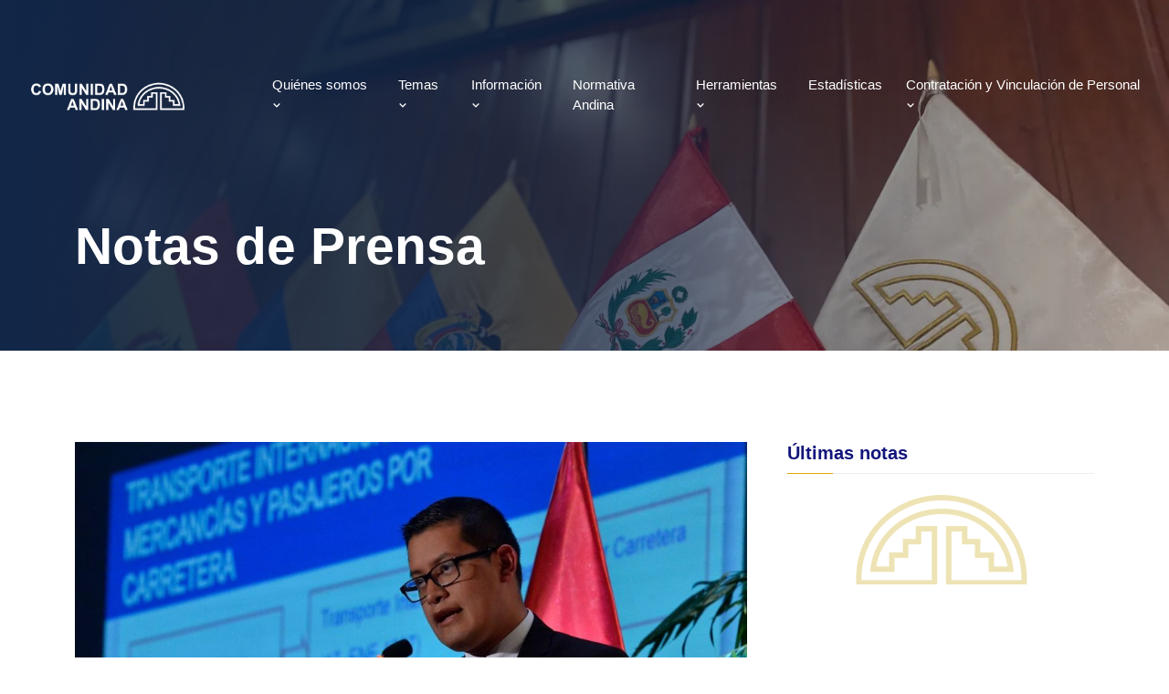

--- FILE ---
content_type: text/html; charset=utf-8
request_url: https://www.comunidadandina.org/notas-de-prensa/exponen-normativa-sobre-transporte-internacional-por-carretera-en-la-comunidad-andina-ante-sector-publico-y-privado-del-peru/
body_size: 7021
content:
<!DOCTYPE html><html lang="es"><head><meta charSet="utf-8"/><meta name="viewport" content="width=device-width, initial-scale=1"/><link rel="stylesheet" href="/_next/static/chunks/d6966ce199dc4034.css" data-precedence="next"/><link rel="stylesheet" href="/_next/static/chunks/57c3e40e7a2f6168.css" data-precedence="next"/><link rel="stylesheet" href="/_next/static/chunks/0b09fa164dad3c36.css" data-precedence="next"/><link rel="stylesheet" href="/_next/static/chunks/ad3228f98c9a8466.css" data-precedence="next"/><link rel="stylesheet" href="/_next/static/chunks/e468147dfb596597.css" data-precedence="next"/><link rel="preload" as="script" fetchPriority="low" href="/_next/static/chunks/e3b2f2dca3acd035.js"/><script src="/_next/static/chunks/65f4597c926eb6aa.js" async=""></script><script src="/_next/static/chunks/7240d3775e8fda9c.js" async=""></script><script src="/_next/static/chunks/227db02b0559b2e0.js" async=""></script><script src="/_next/static/chunks/turbopack-41ff7244cc82ed1e.js" async=""></script><script src="/_next/static/chunks/a9d848766dcdf42f.js" async=""></script><script src="/_next/static/chunks/751c7b86d9734b5a.js" async=""></script><script src="/_next/static/chunks/8a4dd8649c6938e3.js" async=""></script><script src="/_next/static/chunks/be076d0cf2b9db45.js" async=""></script><script src="/_next/static/chunks/b6376d10b7732bd3.js" async=""></script><script src="/_next/static/chunks/a185ef0477c3f066.js" async=""></script><script src="/_next/static/chunks/ff1a16fafef87110.js" async=""></script><script src="/_next/static/chunks/7589368b05f45978.js" async=""></script><link rel="preload" href="https://www.google.com/recaptcha/api.js?render=6LclaS8rAAAAAGjCxwFe1aOsYvuYE-ZI7daHDLE2" as="script"/><title>Exponen normativa sobre transporte internacional por carretera en la Comunidad Andina ante sector público y privado del Perú – Comunidad Andina</title><meta name="description" content="Comunidad Andina Nota de Prensa"/><meta name="keywords" content="comunidad andina nota de prensa, can nota de prensa, comunidad andina de naciones nota de prensa"/><meta property="og:title" content="Comunidad Andina"/><meta property="og:description" content="Sitio web oficial de la Comunidad Andina"/><meta property="og:url" content="https://www.comunidadandina.org/"/><meta property="og:image" content="https://www.comunidadandina.org/images/logo.png"/><meta property="og:type" content="website"/><meta name="twitter:card" content="summary_large_image"/><meta name="twitter:title" content="Comunidad Andina"/><meta name="twitter:description" content="Sitio web oficial de la Comunidad Andina"/><meta name="twitter:image" content="https://www.comunidadandina.org/images/logo.png"/><link rel="shortcut icon" href="/images/favicon-can-light.svg"/><link rel="icon" href="/images/favicon-can-light.svg"/><script src="/_next/static/chunks/a6dad97d9634a72d.js" noModule=""></script></head><body style="font-family:Arial"><div hidden=""><!--$--><!--/$--></div><div id="navbar" class="navbar-area p-0"><div class="bg-call-navbar-social py-2"><nav class="container ms-auto mb-0"><div class="row"><div class="col-md-6"></div><div class="col-md-6"><ul class="social flex-wrap d-flex gap-4 fs-4 my-0 py-0 ps-0 justify-content-end" style="list-style:none"><li data-aos="fade" data-aos-delay="0" data-aos-duration="1200"><a rel="noopener noreferrer" target="_blank" title="Facebook Comunidad Andina" href="https://www.facebook.com/comunidadandina"><i class="bx bxl-facebook list-social-icon"></i></a></li><li data-aos="fade" data-aos-delay="50" data-aos-duration="1200"><a rel="noopener noreferrer" target="_blank" title="Twitter Comunidad Andina" href="https://twitter.com/comunidadandina"><svg class="mb-2 list-social-icon" xmlns="http://www.w3.org/2000/svg" width="1em" height="1em" viewBox="0 0 24 24"><g fill="none" stroke="currentColor" stroke-width="1.5"><path d="M16.82 20.768L3.753 3.968A.6.6 0 0 1 4.227 3h2.48a.6.6 0 0 1 .473.232l13.067 16.8a.6.6 0 0 1-.474.968h-2.48a.6.6 0 0 1-.473-.232Z"></path><path stroke-linecap="round" d="M20 3L4 21"></path></g></svg></a></li><li data-aos="fade" data-aos-delay="100" data-aos-duration="1200"><a rel="noopener noreferrer" target="_blank" title="Linkedin Comunidad Andina" href="https://pe.linkedin.com/company/comunidad-andina-can"><i class="bx bxl-linkedin-square list-social-icon"></i></a></li><li data-aos="fade" data-aos-delay="150" data-aos-duration="1200"><a rel="noopener noreferrer" target="_blank" title="Instagram Comunidad Andina" href="https://www.instagram.com/comunidadandinacan/"><i class="bx bxl-instagram list-social-icon"></i></a></li><li data-aos="fade" data-aos-delay="200" data-aos-duration="1200"><a rel="noopener noreferrer" target="_blank" title="Youtube Comunidad Andina" href="https://www.youtube.com/user/comunidadandina"><i class="bx bxl-youtube list-social-icon"></i></a></li><li data-aos="fade" data-aos-delay="250" data-aos-duration="1200"><a rel="noopener noreferrer" target="_blank" title="Flickr Comunidad Andina" href="https://www.flickr.com/photos/comunidadandina/"><i class="bx bxl-flickr-square list-social-icon"></i></a></li><li data-aos="fade" data-aos-delay="300" data-aos-duration="1200"><a rel="noopener noreferrer" target="_blank" title="Tiktok Comunidad Andina" href="https://www.tiktok.com/@comunidadandina"><i class="bx bxl-tiktok list-social-icon"></i></a></li></ul></div></div></nav></div><div class="main-nav"><div class="container"><nav class="mb-0 navbar navbar-expand-md"><a class="navbar-brand" href="/"><div class="navbar-img"></div></a><button class="navbar-toggler navbar-toggler-right collapseds" type="button" data-toggle="collapse" data-target="#navbarSupportedContent" aria-controls="navbarSupportedContent" aria-expanded="false" aria-label="Toggle navigation"><span class="icon-bar top-bar transform-rotate-0"></span><span class="icon-bar middle-bar transform-rotate-0 opacity-100"></span><span class="icon-bar bottom-bar transform-rotate-0"></span></button><div class="collapse navbar-collapse mean-menu align-items-center justify-content-between" id="navbarSupportedContent"><ul class="true navbar-nav ms-0 navbar-default"><li class="nav-item"><a class="nav-link header-link" href="/quienes-somos/">Quiénes somos<!-- --> <i class="bx bx-chevron-down"></i></a><ul class="dropdown-menu mega-dropdown-menu d-flex align-items-center justify-content-center"><li class="nav-item row w-100"><a class="col-md-5 nav-link false" href="/quienes-somos/">La Comunidad Andina</a><div class="col-md-1"></div><a class="col-md-6 nav-link false" href="/quienes-somos/sistema-andino-de-integracion-sai/">Sistema Andino de Integración (SAI)</a><a class="col-md-5 nav-link false" href="/quienes-somos/paises-miembros/">Países Miembros</a><div class="col-md-1"></div><a class="col-md-6 nav-link false" href="/quienes-somos/secretaria-general-de-la-comunidad-andina/">Secretaría General de la Comunidad Andina</a><a class="col-md-5 nav-link false" href="/quienes-somos/cronologia/">Cronología</a><div class="col-md-1"></div><a class="col-md-6 nav-link false" href="/quienes-somos/simbolos-de-la-can/">Símbolos de la CAN</a></li></ul></li><li class="nav-item"><a class="nav-link header-link" rel="noopener noreferrer" target="_self" href="">Temas<!-- --> <i class="bx bx-chevron-down"></i></a><ul class="dropdown-menu"><li class="nav-item"><a class="nav-link " rel="noopener noreferrer" target="_self" href="/temas/dg-com/">Dirección General de Comercio (DG-COM)</a></li><li class="nav-item"><a class="nav-link " rel="noopener noreferrer" target="_self" href="/temas/dg-tis/">Dirección General de Transformación Productiva, Integración Física y Servicios (DG-TIS)</a></li><li class="nav-item"><a class="nav-link " rel="noopener noreferrer" target="_self" href="/temas/dg-dec/">Dirección General de Desarrollo Social, Cooperación y Propiedad Intelectual (DG-DEC)</a></li></ul></li><li class="nav-item"><a class="nav-link header-link" rel="noopener noreferrer" target="_self" href="">Información<!-- --> <i class="bx bx-chevron-down"></i></a><ul class="dropdown-menu"><li class="nav-item"><a class="nav-link " rel="noopener noreferrer" target="_self" href="/notas-de-prensa/">Notas de prensa</a></li><li class="nav-item"><a class="nav-link " rel="noopener noreferrer" target="_self" href="/bibliocan/publicaciones-de-la-secretaria-general-can//">Publicaciones</a></li><li class="nav-item"><a class="nav-link " rel="noopener noreferrer" target="_self" href="/eventos-sgcan/">Eventos</a></li></ul></li><li class="nav-item"><a class="nav-link " rel="noopener noreferrer" target="_self" href="/normativa-andina/convenios/1/">Normativa Andina</a></li><li class="nav-item"><a class="nav-link header-link" rel="noopener noreferrer" target="_self" href="#">Herramientas<!-- --> <i class="bx bx-chevron-down"></i></a><ul class="dropdown-menu"><li class="nav-item"><a class="nav-link " rel="noopener noreferrer" target="_self" href="/bibliocan/">BiblioCAN</a></li><li class="nav-item"><a class="nav-link " rel="noopener noreferrer" target="_self" href="/buscador-plaguicidas/">Buscador de plaguicidas</a></li><li class="nav-item"><a class="nav-link " rel="noopener noreferrer" target="_self" href="/oficinas-consulares/">Buscador de Oficinas Consulares</a></li><li class="nav-item"><a class="nav-link " rel="noopener noreferrer" target="_blank" href="https://opsaa.iica.int/dimensions-region?regions=93">OPSAa Andino</a></li><li class="nav-item"><a class="nav-link " rel="noopener noreferrer" target="_blank" href="https://old.comunidadandina.org/PlataformaGRD/">Plataforma de Gestión de Riegos</a></li></ul></li><li class="nav-item"><a class="nav-link " rel="noopener noreferrer" target="_self" href="/temas/dg-dec/estadistica/">Estadísticas</a></li><li class="nav-item"><a class="nav-link header-link" rel="noopener noreferrer" target="_self" href="#">Contratación y Vinculación de Personal<!-- --> <i class="bx bx-chevron-down"></i></a><ul class="dropdown-menu"><li class="nav-item"><a class="nav-link " rel="noopener noreferrer" target="_self" href="/convocatorias/vacantes-personal/">Vacantes Personal</a></li><li class="nav-item"><a class="nav-link " rel="noopener noreferrer" target="_self" href="/convocatorias/consultoria/">Adquisiciones de Bienes y Servicios</a></li><li class="nav-item"><a class="nav-link " rel="noopener noreferrer" target="_self" href="/convocatorias/plan-anual-de-contrataciones/">Plan Anual de Contrataciones</a></li></ul></li></ul><ul class="true navbar-nav ms-0 navbar-min-break"><li class="nav-item"><a class="nav-link header-link" href="/quienes-somos/">Quiénes somos<!-- --> <i class="bx bx-chevron-down"></i></a><ul class="dropdown-menu mega-dropdown-menu d-flex align-items-center justify-content-center"><li class="nav-item row w-100"><a class="col-md-5 nav-link false" href="/quienes-somos/">La Comunidad Andina</a><div class="col-md-1"></div><a class="col-md-6 nav-link false" href="/quienes-somos/sistema-andino-de-integracion-sai/">Sistema Andino de Integración (SAI)</a><a class="col-md-5 nav-link false" href="/quienes-somos/paises-miembros/">Países Miembros</a><div class="col-md-1"></div><a class="col-md-6 nav-link false" href="/quienes-somos/secretaria-general-de-la-comunidad-andina/">Secretaría General de la Comunidad Andina</a><a class="col-md-5 nav-link false" href="/quienes-somos/cronologia/">Cronología</a><div class="col-md-1"></div><a class="col-md-6 nav-link false" href="/quienes-somos/simbolos-de-la-can/">Símbolos de la CAN</a></li></ul></li><li class="nav-item"><a class="nav-link header-link" rel="noopener noreferrer" target="_self" href="">Temas<!-- --> <i class="bx bx-chevron-down"></i></a><ul class="dropdown-menu"><li class="nav-item"><a class="nav-link " rel="noopener noreferrer" target="_self" href="/temas/dg-com/">Dirección General de Comercio (DG-COM)</a></li><li class="nav-item"><a class="nav-link " rel="noopener noreferrer" target="_self" href="/temas/dg-tis/">Dirección General de Transformación Productiva, Integración Física y Servicios (DG-TIS)</a></li><li class="nav-item"><a class="nav-link " rel="noopener noreferrer" target="_self" href="/temas/dg-dec/">Dirección General de Desarrollo Social, Cooperación y Propiedad Intelectual (DG-DEC)</a></li></ul></li><li class="nav-item"><a class="nav-link header-link" rel="noopener noreferrer" target="_self" href="#">Servicios<!-- --> <i class="bx bx-chevron-down"></i></a><ul class="dropdown-menu"><li class="nav-item"><a class="nav-link " rel="noopener noreferrer" target="_self" href="/normativa-andina/convenios/1/">Normativa Andina</a></li><li class="nav-item"><a class="nav-link " rel="noopener noreferrer" target="_self" href="/bibliocan/">BiblioCAN</a></li><li class="nav-item"><a class="nav-link " rel="noopener noreferrer" target="_self" href="/notas-de-prensa/">Notas de prensa</a></li><li class="nav-item"><a class="nav-link " rel="noopener noreferrer" target="_self" href="/bibliocan/publicaciones-de-la-secretaria-general-can//">Publicaciones</a></li><li class="nav-item"><a class="nav-link " rel="noopener noreferrer" target="_self" href="/eventos-sgcan/">Eventos</a></li><li class="nav-item"><a class="nav-link " rel="noopener noreferrer" target="_self" href="/temas/dg-dec/estadistica/">Estadísticas</a></li><li class="nav-item"><a class="nav-link " rel="noopener noreferrer" target="_self" href="/buscador-plaguicidas/">Buscador de plaguicidas</a></li><li class="nav-item"><a class="nav-link " rel="noopener noreferrer" target="_self" href="/oficinas-consulares/">Buscador de Oficinas Consulares</a></li><li class="nav-item"><a class="nav-link " rel="noopener noreferrer" target="_blank" href="https://opsaa.iica.int/dimensions-region?regions=93">OPSAa Andino</a></li><li class="nav-item"><a class="nav-link " rel="noopener noreferrer" target="_blank" href="https://old.comunidadandina.org/PlataformaGRD/">Plataforma de Gestión de Riegos</a></li></ul></li><li class="nav-item"><a class="nav-link header-link" rel="noopener noreferrer" target="_self" href="#">Contratación y Vinculación de Personal<!-- --> <i class="bx bx-chevron-down"></i></a><ul class="dropdown-menu"><li class="nav-item"><a class="nav-link " rel="noopener noreferrer" target="_self" href="/convocatorias/vacantes-personal/">Vacantes Personal</a></li><li class="nav-item"><a class="nav-link " rel="noopener noreferrer" target="_self" href="/convocatorias/consultoria/">Adquisiciones de Bienes y Servicios</a></li><li class="nav-item"><a class="nav-link " rel="noopener noreferrer" target="_self" href="/convocatorias/plan-anual-de-contrataciones/">Plan Anual de Contrataciones</a></li></ul></li></ul></div><div class="container-live-alert d-none d-lg-block"></div></nav></div></div></div><section><div class="digital-agency-banner digital-agency-banner--pt d-flex align-items-center pb-5 " style="background-image:url(/images/quienes-somos/banderas-bg.webp)"><div class="background-darken-right"></div><div class="container"><div class="pt-5 mt-4 digital-agency-banner-content z-2 false"><h2 class="text-white banner-title">Notas de Prensa</h2><p class="fs-6"></p></div></div></div></section><div class="blog-details-area ptb-100"><div class="container"><div class="row"><div class="col-lg-8 col-md-12"><div class="blog-details-desc"><div class="article-image"><img alt="" loading="lazy" width="860" height="700" decoding="async" data-nimg="1" style="color:transparent" src="https://www.comunidadandina.org/can-files/uploads/large_1_165_58be9addee.jpg"/></div><div class="article-content"><div class="entry-meta"><ul><li><i class="bx bx-calendar"></i><time dateTime="2016-06-24">2016-06-24</time></li></ul></div><h1 class="mb-4 d-sm-block d-none fs-3">Exponen normativa sobre transporte internacional por carretera en la Comunidad Andina ante sector público y privado del Perú</h1><h1 class="mb-4 d-sm-none d-block fs-4">Exponen normativa sobre transporte internacional por carretera en la Comunidad Andina ante sector público y privado del Perú</h1><div><div>
<p>La Secretaría General de la Comunidad Andina participó en el Primer Congreso de Regulación de Transporte Terrestre, organizado por la Superintendencia de Transporte Terrestre de Personas, Carga y Mercancías del Perú, en el cual se analizó la situación actual del mencionado servicio y se debatieron estrategias, planes y políticas de gestión en materia de regulación de transporte.</p>
<p>En el evento realizado el 22 y 23 de junio, participaron funcionarios del gobierno nacional peruano, de los gobiernos regionales y locales, equipos técnicos de instituciones públicas, representantes de universidades públicas y privadas, del sector privado en materia de transporte y de la sociedad civil.</p>
<p>En representación de la Secretaría General de la CAN, el funcionario Alan Vera, especialista en el tema Transporte de Pasajeros, Mercancías e Infraestructura Vial, expuso el tema “Normativa sobre el transporte internacional por carretera en la Comunidad Andina”.</p>
<p>Durante su presentación, el funcionario destacó el funcionamiento de los cuatro comités de transporte creados por los Países Miembros de la CAN, como son el Comité Andino de Autoridades de Transporte Terrestre, el Comité Andino de Infraestructura Vial, el Comité Andino de Autoridades de Transporte Acuático y el Comité Andino de Autoridades Aeronáuticas, haciendo énfasis en las actividades de los dos primeros. Asimismo, se brindaron alcances sobre las Decisiones y Resoluciones vigentes relacionadas al transporte terrestre y se respondieron preguntas de los asistentes.</p>
</div></div></div><div class="post-navigation"></div></div></div><div class="col-lg-4 col-md-12"><aside class="widget-area" id="secondary"><div class="widget widget_spacle_posts_thumb"><h3 class="widget-title">Últimas notas</h3><div style="position:relative" class="py-5"><div class="custom-preloader py-5 bg-transparent"><img alt="preloader img" loading="lazy" width="200" height="200" decoding="async" data-nimg="1" class="custom-preloader-img" style="color:transparent" src="/images/favicon.png"/></div></div></div></aside></div></div></div></div><!--$--><!--/$--><footer class="footer-area"><div class="container"><div class="row"><div class="col-xl-5 col-md-6 col-sm-6" data-aos="fade-in" data-aos-delay="100" data-aos-duration="1200"><div class="single-footer-widget"><div class="logo"><a href="/"><img alt="image" loading="lazy" width="300" height="40" decoding="async" data-nimg="1" style="color:transparent" src="/images/white-logo.png"/></a></div><div class=" mt-4 pt-2"><h3 class="fs-5 mb-3">Secretaría General de la Comunidad Andina</h3><address><ul class="services-list"><li><i class="bx bxs-map"></i>  Av. Paseo de la República 3895<br/>San Isidro, Lima. Perú</li><li class="mb-3"><i class="bx bxs-phone"></i>  Teléfono: <a href="tel:5117106400">(511) 7106400</a></li></ul></address><p class="text-white c-pointer"><u>Descargo de Responsabilidades</u></p></div></div></div><div class="col-xxl-5 col-xl-4 col-md-6 col-sm-6" data-aos="fade-in" data-aos-delay="200" data-aos-duration="1200"><div class="single-footer-widget"><h3 class="fs-5">Recibe información de la CAN</h3><form class="col-11 text-white"><div class="mb-3"><label for="nombre" class="form-label">Nombre y apellido</label><input required="" type="text" class="form-control" id="nombre" name="name"/></div><div class="mb-3"><label for="correo" class="form-label">Correo electrónico</label><input required="" type="email" class="form-control" id="correo" name="email"/></div><p class="recaptcha-ad-terms">This site is protected by reCAPTCHA and the Google <a target="_blank" href="https://policies.google.com/privacy">Privacy Policy</a> and <a target="_blank" href="https://policies.google.com/terms">Terms of Service</a> apply.</p><b><sup class="text-success"></sup></b><button type="submit" class="btn btn-primary d-flex align-items-center">Enviar<i class="bx bxs-send ms-1"></i></button></form></div></div><div class="col-xxl-2 col-xl-3 col-md-6 col-sm-6" data-aos="fade-in" data-aos-delay="400" data-aos-duration="1200"><div class="single-footer-widget mb-3"><h3 class="fs-5">Redes Sociales</h3></div><ul class="social flex-wrap d-flex gap-4 fs-4 my-0 py-0 ps-0 justify-content-start" style="list-style:none"><li data-aos="fade" data-aos-delay="0" data-aos-duration="1200"><a rel="noopener noreferrer" target="_blank" title="Facebook Comunidad Andina" href="https://www.facebook.com/comunidadandina"><i class="bx bxl-facebook list-social-icon"></i></a></li><li data-aos="fade" data-aos-delay="50" data-aos-duration="1200"><a rel="noopener noreferrer" target="_blank" title="Twitter Comunidad Andina" href="https://twitter.com/comunidadandina"><svg class="mb-2 list-social-icon" xmlns="http://www.w3.org/2000/svg" width="1em" height="1em" viewBox="0 0 24 24"><g fill="none" stroke="currentColor" stroke-width="1.5"><path d="M16.82 20.768L3.753 3.968A.6.6 0 0 1 4.227 3h2.48a.6.6 0 0 1 .473.232l13.067 16.8a.6.6 0 0 1-.474.968h-2.48a.6.6 0 0 1-.473-.232Z"></path><path stroke-linecap="round" d="M20 3L4 21"></path></g></svg></a></li><li data-aos="fade" data-aos-delay="100" data-aos-duration="1200"><a rel="noopener noreferrer" target="_blank" title="Linkedin Comunidad Andina" href="https://pe.linkedin.com/company/comunidad-andina-can"><i class="bx bxl-linkedin-square list-social-icon"></i></a></li><li data-aos="fade" data-aos-delay="150" data-aos-duration="1200"><a rel="noopener noreferrer" target="_blank" title="Instagram Comunidad Andina" href="https://www.instagram.com/comunidadandinacan/"><i class="bx bxl-instagram list-social-icon"></i></a></li><li data-aos="fade" data-aos-delay="200" data-aos-duration="1200"><a rel="noopener noreferrer" target="_blank" title="Youtube Comunidad Andina" href="https://www.youtube.com/user/comunidadandina"><i class="bx bxl-youtube list-social-icon"></i></a></li><li data-aos="fade" data-aos-delay="250" data-aos-duration="1200"><a rel="noopener noreferrer" target="_blank" title="Flickr Comunidad Andina" href="https://www.flickr.com/photos/comunidadandina/"><i class="bx bxl-flickr-square list-social-icon"></i></a></li><li data-aos="fade" data-aos-delay="300" data-aos-duration="1200"><a rel="noopener noreferrer" target="_blank" title="Tiktok Comunidad Andina" href="https://www.tiktok.com/@comunidadandina"><i class="bx bxl-tiktok list-social-icon"></i></a></li></ul><br/><a class="text-white" target="_blank" rel="noopener noreferrer" href="http://extranet.comunidadandina.org/ecan"><u>Accede al eCan</u></a></div></div><div class="copyright-area"><p>© <!-- -->2026<!-- --> Secretaría General de la Comunidad Andina | ® Derechos Reservados</p></div></div><div></div></footer><div class="container-live-alert d-lg-none d-block"></div><div></div><script src="/_next/static/chunks/e3b2f2dca3acd035.js" id="_R_" async=""></script><script>(self.__next_f=self.__next_f||[]).push([0])</script><script>self.__next_f.push([1,"1:\"$Sreact.fragment\"\n2:I[79520,[\"/_next/static/chunks/a9d848766dcdf42f.js\",\"/_next/static/chunks/751c7b86d9734b5a.js\",\"/_next/static/chunks/8a4dd8649c6938e3.js\",\"/_next/static/chunks/be076d0cf2b9db45.js\",\"/_next/static/chunks/b6376d10b7732bd3.js\",\"/_next/static/chunks/a185ef0477c3f066.js\"],\"\"]\n3:I[59821,[\"/_next/static/chunks/a9d848766dcdf42f.js\",\"/_next/static/chunks/751c7b86d9734b5a.js\",\"/_next/static/chunks/8a4dd8649c6938e3.js\",\"/_next/static/chunks/be076d0cf2b9db45.js\"],\"default\"]\n4:I[99417,[\"/_next/static/chunks/a9d848766dcdf42f.js\",\"/_next/static/chunks/751c7b86d9734b5a.js\",\"/_next/static/chunks/8a4dd8649c6938e3.js\",\"/_next/static/chunks/be076d0cf2b9db45.js\"],\"default\"]\n5:I[39756,[\"/_next/static/chunks/ff1a16fafef87110.js\",\"/_next/static/chunks/7589368b05f45978.js\"],\"default\"]\n6:I[28910,[\"/_next/static/chunks/ff1a16fafef87110.js\",\"/_next/static/chunks/7589368b05f45978.js\"],\"default\"]\n7:I[5500,[\"/_next/static/chunks/a9d848766dcdf42f.js\",\"/_next/static/chunks/751c7b86d9734b5a.js\",\"/_next/static/chunks/8a4dd8649c6938e3.js\",\"/_next/static/chunks/be076d0cf2b9db45.js\",\"/_next/static/chunks/b6376d10b7732bd3.js\",\"/_next/static/chunks/a185ef0477c3f066.js\"],\"Image\"]\n8:I[22016,[\"/_next/static/chunks/a9d848766dcdf42f.js\",\"/_next/static/chunks/751c7b86d9734b5a.js\",\"/_next/static/chunks/8a4dd8649c6938e3.js\",\"/_next/static/chunks/be076d0cf2b9db45.js\",\"/_next/static/chunks/b6376d10b7732bd3.js\",\"/_next/static/chunks/a185ef0477c3f066.js\"],\"\"]\n9:I[6191,[\"/_next/static/chunks/a9d848766dcdf42f.js\",\"/_next/static/chunks/751c7b86d9734b5a.js\",\"/_next/static/chunks/8a4dd8649c6938e3.js\",\"/_next/static/chunks/be076d0cf2b9db45.js\"],\"default\"]\na:I[28478,[\"/_next/static/chunks/a9d848766dcdf42f.js\",\"/_next/static/chunks/751c7b86d9734b5a.js\",\"/_next/static/chunks/8a4dd8649c6938e3.js\",\"/_next/static/chunks/be076d0cf2b9db45.js\"],\"default\"]\nb:I[54255,[\"/_next/static/chunks/a9d848766dcdf42f.js\",\"/_next/static/chunks/751c7b86d9734b5a.js\",\"/_next/static/chunks/8a4dd8649c6938e3.js\",\"/_next/static/chunks/be076d0cf2b9db45.js\"],\"default\"]\nc:I[97255,[\"/_next/static/chunks/a9d848766dcdf42f.js\",\"/_next/static/chunks/751c7b86d9734b5a.js\",\"/_next/static/chunks/8a4dd8649c6938e3.js\",\"/_next/static/chunks/be076d0cf2b9db45.js\"],\"default\"]\ne:I[97367,[\"/_next/static/chunks/ff1a16fafef87110.js\",\"/_next/static/chunks/7589368b05f45978.js\"],\"OutletBoundary\"]\nf:\"$Sreact.suspense\"\n11:I[97367,[\"/_next/static/chunks/ff1a16fafef87110.js\",\"/_next/static/chunks/7589368b05f45978.js\"],\"ViewportBoundary\"]\n13:I[97367,[\"/_next/static/chunks/ff1a16fafef87110.js\",\"/_next/static/chunks/7589368b05f45978.js\"],\"MetadataBoundary\"]\n15:I[68027,[\"/_next/static/chunks/ff1a16fafef87110.js\",\"/_next/static/chunks/7589368b05f45978.js\"],\"default\"]\n:HL[\"/_next/static/chunks/d6966ce199dc4034.css\",\"style\"]\n:HL[\"/_next/static/chunks/57c3e40e7a2f6168.css\",\"style\"]\n:HL[\"/_next/static/chunks/0b09fa164dad3c36.css\",\"style\"]\n:HL[\"/_next/static/chunks/ad3228f98c9a8466.css\",\"style\"]\n:HL[\"/_next/static/chunks/e468147dfb596597.css\",\"style\"]\n"])</script><script>self.__next_f.push([1,"0:{\"P\":null,\"b\":\"y6SyblD5kjETMwCAmIHit\",\"c\":[\"\",\"notas-de-prensa\",\"exponen-normativa-sobre-transporte-internacional-por-carretera-en-la-comunidad-andina-ante-sector-publico-y-privado-del-peru\",\"\"],\"q\":\"\",\"i\":false,\"f\":[[[\"\",{\"children\":[\"notas-de-prensa\",{\"children\":[[\"slug\",\"exponen-normativa-sobre-transporte-internacional-por-carretera-en-la-comunidad-andina-ante-sector-publico-y-privado-del-peru\",\"d\"],{\"children\":[\"__PAGE__\",{}]}]}]},\"$undefined\",\"$undefined\",true],[[\"$\",\"$1\",\"c\",{\"children\":[[[\"$\",\"link\",\"0\",{\"rel\":\"stylesheet\",\"href\":\"/_next/static/chunks/d6966ce199dc4034.css\",\"precedence\":\"next\",\"crossOrigin\":\"$undefined\",\"nonce\":\"$undefined\"}],[\"$\",\"link\",\"1\",{\"rel\":\"stylesheet\",\"href\":\"/_next/static/chunks/57c3e40e7a2f6168.css\",\"precedence\":\"next\",\"crossOrigin\":\"$undefined\",\"nonce\":\"$undefined\"}],[\"$\",\"link\",\"2\",{\"rel\":\"stylesheet\",\"href\":\"/_next/static/chunks/0b09fa164dad3c36.css\",\"precedence\":\"next\",\"crossOrigin\":\"$undefined\",\"nonce\":\"$undefined\"}],[\"$\",\"link\",\"3\",{\"rel\":\"stylesheet\",\"href\":\"/_next/static/chunks/ad3228f98c9a8466.css\",\"precedence\":\"next\",\"crossOrigin\":\"$undefined\",\"nonce\":\"$undefined\"}],[\"$\",\"link\",\"4\",{\"rel\":\"stylesheet\",\"href\":\"/_next/static/chunks/e468147dfb596597.css\",\"precedence\":\"next\",\"crossOrigin\":\"$undefined\",\"nonce\":\"$undefined\"}],[\"$\",\"script\",\"script-0\",{\"src\":\"/_next/static/chunks/a9d848766dcdf42f.js\",\"async\":true,\"nonce\":\"$undefined\"}],[\"$\",\"script\",\"script-1\",{\"src\":\"/_next/static/chunks/751c7b86d9734b5a.js\",\"async\":true,\"nonce\":\"$undefined\"}],[\"$\",\"script\",\"script-2\",{\"src\":\"/_next/static/chunks/8a4dd8649c6938e3.js\",\"async\":true,\"nonce\":\"$undefined\"}],[\"$\",\"script\",\"script-3\",{\"src\":\"/_next/static/chunks/be076d0cf2b9db45.js\",\"async\":true,\"nonce\":\"$undefined\"}]],[\"$\",\"html\",null,{\"lang\":\"es\",\"children\":[[[\"$\",\"$L2\",null,{\"strategy\":\"lazyOnload\",\"src\":\"https://www.googletagmanager.com/gtag/js?id=G-RBK8QPLWDT\"}],[\"$\",\"$L2\",null,{\"id\":\"\",\"strategy\":\"lazyOnload\",\"children\":\"\\n              window.dataLayer = window.dataLayer || [];\\n              function gtag(){dataLayer.push(arguments);}\\n              gtag('js', new Date());\\n              gtag('config', 'G-RBK8QPLWDT', {\\n              page_path: window.location.pathname,\\n              });\\n          \"}]],[\"$\",\"$L3\",null,{}],[\"$\",\"body\",null,{\"style\":{\"fontFamily\":\"Arial\"},\"children\":[\"\",[\"$\",\"$L4\",null,{}],[\"$\",\"$L5\",null,{\"parallelRouterKey\":\"children\",\"error\":\"$undefined\",\"errorStyles\":\"$undefined\",\"errorScripts\":\"$undefined\",\"template\":[\"$\",\"$L6\",null,{}],\"templateStyles\":\"$undefined\",\"templateScripts\":\"$undefined\",\"notFound\":[[\"$\",\"div\",null,{\"className\":\"error-area\",\"children\":[\"$\",\"div\",null,{\"className\":\"d-table\",\"children\":[\"$\",\"div\",null,{\"className\":\"d-table-cell\",\"children\":[\"$\",\"div\",null,{\"className\":\"container\",\"children\":[\"$\",\"div\",null,{\"className\":\"error-content\",\"children\":[[\"$\",\"$L7\",null,{\"src\":\"/images/404.png\",\"alt\":\"error\",\"width\":1250,\"height\":664}],[\"$\",\"h3\",null,{\"className\":\"text-white\",\"children\":\"Recurso no encontrado\"}],[\"$\",\"p\",null,{\"className\":\"text-light\",\"children\":\"No se han encontrado resultados.\"}],[\"$\",\"$L8\",null,{\"href\":\"/\",\"className\":\"default-btn\",\"children\":[[\"$\",\"i\",null,{\"className\":\"bx bx-rotate-left\"}],\"Regresa al inicio\",[\"$\",\"span\",null,{}]]}]]}]}]}]}]}],[]],\"forbidden\":\"$undefined\",\"unauthorized\":\"$undefined\"}],[\"$\",\"$L9\",null,{}],[\"$\",\"$La\",null,{}],[\"$\",\"div\",null,{\"className\":\"container-live-alert d-lg-none d-block\",\"children\":[\"$\",\"$Lb\",null,{}]}],[\"$\",\"$Lc\",null,{}]]}]]}]]}],{\"children\":[[\"$\",\"$1\",\"c\",{\"children\":[null,[\"$\",\"$L5\",null,{\"parallelRouterKey\":\"children\",\"error\":\"$undefined\",\"errorStyles\":\"$undefined\",\"errorScripts\":\"$undefined\",\"template\":[\"$\",\"$L6\",null,{}],\"templateStyles\":\"$undefined\",\"templateScripts\":\"$undefined\",\"notFound\":\"$undefined\",\"forbidden\":\"$undefined\",\"unauthorized\":\"$undefined\"}]]}],{\"children\":[[\"$\",\"$1\",\"c\",{\"children\":[null,[\"$\",\"$L5\",null,{\"parallelRouterKey\":\"children\",\"error\":\"$undefined\",\"errorStyles\":\"$undefined\",\"errorScripts\":\"$undefined\",\"template\":[\"$\",\"$L6\",null,{}],\"templateStyles\":\"$undefined\",\"templateScripts\":\"$undefined\",\"notFound\":\"$undefined\",\"forbidden\":\"$undefined\",\"unauthorized\":\"$undefined\"}]]}],{\"children\":[[\"$\",\"$1\",\"c\",{\"children\":[\"$Ld\",[[\"$\",\"script\",\"script-0\",{\"src\":\"/_next/static/chunks/b6376d10b7732bd3.js\",\"async\":true,\"nonce\":\"$undefined\"}],[\"$\",\"script\",\"script-1\",{\"src\":\"/_next/static/chunks/a185ef0477c3f066.js\",\"async\":true,\"nonce\":\"$undefined\"}]],[\"$\",\"$Le\",null,{\"children\":[\"$\",\"$f\",null,{\"name\":\"Next.MetadataOutlet\",\"children\":\"$@10\"}]}]]}],{},null,false,false]},null,false,false]},null,false,false]},null,false,false],[\"$\",\"$1\",\"h\",{\"children\":[null,[\"$\",\"$L11\",null,{\"children\":\"$@12\"}],[\"$\",\"div\",null,{\"hidden\":true,\"children\":[\"$\",\"$L13\",null,{\"children\":[\"$\",\"$f\",null,{\"name\":\"Next.Metadata\",\"children\":\"$@14\"}]}]}],null]}],false]],\"m\":\"$undefined\",\"G\":[\"$15\",[]],\"S\":true}\n"])</script><script>self.__next_f.push([1,"12:[[\"$\",\"meta\",\"0\",{\"charSet\":\"utf-8\"}],[\"$\",\"meta\",\"1\",{\"name\":\"viewport\",\"content\":\"width=device-width, initial-scale=1\"}]]\n"])</script><script>self.__next_f.push([1,"16:I[9965,[\"/_next/static/chunks/a9d848766dcdf42f.js\",\"/_next/static/chunks/751c7b86d9734b5a.js\",\"/_next/static/chunks/8a4dd8649c6938e3.js\",\"/_next/static/chunks/be076d0cf2b9db45.js\",\"/_next/static/chunks/b6376d10b7732bd3.js\",\"/_next/static/chunks/a185ef0477c3f066.js\"],\"default\"]\n18:I[38931,[\"/_next/static/chunks/a9d848766dcdf42f.js\",\"/_next/static/chunks/751c7b86d9734b5a.js\",\"/_next/static/chunks/8a4dd8649c6938e3.js\",\"/_next/static/chunks/be076d0cf2b9db45.js\",\"/_next/static/chunks/b6376d10b7732bd3.js\",\"/_next/static/chunks/a185ef0477c3f066.js\"],\"default\"]\n1a:I[27201,[\"/_next/static/chunks/ff1a16fafef87110.js\",\"/_next/static/chunks/7589368b05f45978.js\"],\"IconMark\"]\n17:T9a9,"])</script><script>self.__next_f.push([1,"{\"@context\":\"https://schema.org\",\"@type\":\"NewsArticle\",\"headline\":\"Exponen normativa sobre transporte internacional por carretera en la Comunidad Andina ante sector público y privado del Perú\",\"datePublished\":\"2016-06-24T08:00:00-05:00\",\"dateModified\":\"2016-06-24T08:00:00-05:00\",\"author\":{\"@type\":\"Organization\",\"name\":\"Comunidad Andina\",\"url\":\"https://www.comunidadandina.org\"},\"publisher\":{\"@type\":\"Organization\",\"name\":\"Comunidad Andina\",\"logo\":{\"@type\":\"ImageObject\",\"url\":\"https://www.comunidadandina.org/images/logo.png\"}},\"mainEntityOfPage\":{\"@type\":\"WebPage\",\"@id\":\"https://www.comunidadandina.org/notas-de-prensa/exponen-normativa-sobre-transporte-internacional-por-carretera-en-la-comunidad-andina-ante-sector-publico-y-privado-del-peru\"},\"image\":{\"@type\":\"ImageObject\",\"url\":\"https://www.comunidadandina.org/can-files/uploads/large_1_165_58be9addee.jpg\",\"width\":1200,\"height\":630},\"articleBody\":\"\\nLa Secretaría General de la Comunidad Andina participó en el Primer Congreso de Regulación de Transporte Terrestre, organizado por la Superintendencia de Transporte Terrestre de Personas, Carga y Mercancías del Perú, en el cual se analizó la situación actual del mencionado servicio y se debatieron estrategias, planes y políticas de gestión en materia de regulación de transporte.\\nEn el evento realizado el 22 y 23 de junio, participaron funcionarios del gobierno nacional peruano, de los gobiernos regionales y locales, equipos técnicos de instituciones públicas, representantes de universidades públicas y privadas, del sector privado en materia de transporte y de la sociedad civil.\\nEn representación de la Secretaría General de la CAN, el funcionario Alan Vera, especialista en el tema Transporte de Pasajeros, Mercancías e Infraestructura Vial, expuso el tema “Normativa sobre el transporte internacional por carretera en la Comunidad Andina”.\\nDurante su presentación, el funcionario destacó el funcionamiento de los cuatro comités de transporte creados por los Países Miembros de la CAN, como son el Comité Andino de Autoridades de Transporte Terrestre, el Comité Andino de Infraestructura Vial, el Comité Andino de Autoridades de Transporte Acuático y el Comité Andino de Autoridades Aeronáuticas, haciendo énfasis en las actividades de los dos primeros. Asimismo, se brindaron alcances sobre las Decisiones y Resoluciones vigentes relacionadas al transporte terrestre y se respondieron preguntas de los asistentes.\\n\"}"])</script><script>self.__next_f.push([1,"19:T63b,"])</script><script>self.__next_f.push([1,"\u003cdiv\u003e\n\u003cp\u003eLa Secretaría General de la Comunidad Andina participó en el Primer Congreso de Regulación de Transporte Terrestre, organizado por la Superintendencia de Transporte Terrestre de Personas, Carga y Mercancías del Perú, en el cual se analizó la situación actual del mencionado servicio y se debatieron estrategias, planes y políticas de gestión en materia de regulación de transporte.\u003c/p\u003e\n\u003cp\u003eEn el evento realizado el 22 y 23 de junio, participaron funcionarios del gobierno nacional peruano, de los gobiernos regionales y locales, equipos técnicos de instituciones públicas, representantes de universidades públicas y privadas, del sector privado en materia de transporte y de la sociedad civil.\u003c/p\u003e\n\u003cp\u003eEn representación de la Secretaría General de la CAN, el funcionario Alan Vera, especialista en el tema Transporte de Pasajeros, Mercancías e Infraestructura Vial, expuso el tema “Normativa sobre el transporte internacional por carretera en la Comunidad Andina”.\u003c/p\u003e\n\u003cp\u003eDurante su presentación, el funcionario destacó el funcionamiento de los cuatro comités de transporte creados por los Países Miembros de la CAN, como son el Comité Andino de Autoridades de Transporte Terrestre, el Comité Andino de Infraestructura Vial, el Comité Andino de Autoridades de Transporte Acuático y el Comité Andino de Autoridades Aeronáuticas, haciendo énfasis en las actividades de los dos primeros. Asimismo, se brindaron alcances sobre las Decisiones y Resoluciones vigentes relacionadas al transporte terrestre y se respondieron preguntas de los asistentes.\u003c/p\u003e\n\u003c/div\u003e"])</script><script>self.__next_f.push([1,"d:[[\"$\",\"$L16\",null,{\"title\":[\"$\",\"h2\",null,{\"className\":\"text-white banner-title\",\"children\":\"Notas de Prensa\"}],\"mainHeading\":false,\"sub_title\":\"\"}],[\"$\",\"$L2\",null,{\"type\":\"application/ld+json\",\"id\":\"json-ld\",\"children\":\"$17\"}],[[\"$\",\"$L18\",\"0\",{\"featured_image\":{\"alt\":\"\",\"src\":\"https://www.comunidadandina.org/can-files/uploads/large_1_165_58be9addee.jpg\"},\"date\":\"2016-06-24\",\"title\":\"Exponen normativa sobre transporte internacional por carretera en la Comunidad Andina ante sector público y privado del Perú\",\"content\":\"$19\",\"is_html_format\":true}]]]\n14:[[\"$\",\"title\",\"0\",{\"children\":\"Exponen normativa sobre transporte internacional por carretera en la Comunidad Andina ante sector público y privado del Perú – Comunidad Andina\"}],[\"$\",\"meta\",\"1\",{\"name\":\"description\",\"content\":\"Comunidad Andina Nota de Prensa\"}],[\"$\",\"meta\",\"2\",{\"name\":\"keywords\",\"content\":\"comunidad andina nota de prensa, can nota de prensa, comunidad andina de naciones nota de prensa\"}],[\"$\",\"meta\",\"3\",{\"property\":\"og:title\",\"content\":\"Comunidad Andina\"}],[\"$\",\"meta\",\"4\",{\"property\":\"og:description\",\"content\":\"Sitio web oficial de la Comunidad Andina\"}],[\"$\",\"meta\",\"5\",{\"property\":\"og:url\",\"content\":\"https://www.comunidadandina.org/\"}],[\"$\",\"meta\",\"6\",{\"property\":\"og:image\",\"content\":\"https://www.comunidadandina.org/images/logo.png\"}],[\"$\",\"meta\",\"7\",{\"property\":\"og:type\",\"content\":\"website\"}],[\"$\",\"meta\",\"8\",{\"name\":\"twitter:card\",\"content\":\"summary_large_image\"}],[\"$\",\"meta\",\"9\",{\"name\":\"twitter:title\",\"content\":\"Comunidad Andina\"}],[\"$\",\"meta\",\"10\",{\"name\":\"twitter:description\",\"content\":\"Sitio web oficial de la Comunidad Andina\"}],[\"$\",\"meta\",\"11\",{\"name\":\"twitter:image\",\"content\":\"https://www.comunidadandina.org/images/logo.png\"}],[\"$\",\"link\",\"12\",{\"rel\":\"shortcut icon\",\"href\":\"/images/favicon-can-light.svg\"}],[\"$\",\"link\",\"13\",{\"rel\":\"icon\",\"href\":\"/images/favicon-can-light.svg\"}],[\"$\",\"$L1a\",\"14\",{}]]\n10:null\n"])</script></body></html>

--- FILE ---
content_type: text/css; charset=UTF-8
request_url: https://www.comunidadandina.org/_next/static/chunks/0b09fa164dad3c36.css
body_size: 18843
content:
@keyframes custom-fade-in{0%{opacity:0}to{opacity:1}}.list-style-none{list-style-type:none}.main-text-color{color:#dfa800}.main-bg-color{background-color:#dfa800!important}.blue-bg-color{background-color:#003ca0}.text-hover-to-main:hover{color:#dfa800!important}.text-h4-resize{font-size:1.6rem!important}.bg-hover-to-main:hover{background-color:#dfa800!important}.c-pointer{cursor:pointer}.item-style-rounded{color:#4a6f8a;cursor:pointer;word-break:break-word;background-color:#fff;border:1px solid #f2effc;border-radius:30px;margin-bottom:25px;padding:12px 22px;font-size:15px;transition:all .5s;box-shadow:0 2px 4px #0c002e0a}.item-style-rounded:hover{color:#fff;background-color:#dfa800;transform:translateY(-.2rem)}.bg-bolivia-color:hover{background-color:#198754}.bg-colombia-color:hover{background-color:#0d6efd}.bg-ecuador-color:hover{background-color:#ffc107}.bg-peru-color:hover{background-color:#dc3545}.item-style-lang{color:#fff;background-color:#003ca0}.transform-rotate-0{transform:rotate(0)!important}.mw-200{min-width:200px!important}.mw-300{min-width:300px!important}.svg-change-color-to-main:hover path{fill:#dfa800!important}.translate-y-transform-effect,.translate-y-transform-effect img{transition:all .3s ease-in-out}.translate-y-transform-effect:hover{transform:translateY(-10px)}.translate-y-transform-effect:hover img{transition:all .3s ease-in-out;transform:scale(1.1);box-shadow:0 10px 30px #00000012}.text-justify{text-align:justify}.custom-search-input--container{transition:all .3s ease-in-out}.custom-search-input--container .custom-search-input--rounded{padding:12px 0;transition:all .3s ease-in-out;border:1px solid #e9ecef!important;box-shadow:0 2px 8px #0000001a!important}.custom-search-input--container .custom-search-input--rounded:focus{transition:all .3s ease-in-out;border:1px solid #dfa800!important}.custom-search-input--container .custom-search-input--rounded:hover{transition:all .3s ease-in-out;transform:translateY(-.2rem)}.custom-search-input--container .bx-search{transition:all .3s ease-in-out;transform:translateY(-.45rem)!important}.custom-search-input--container:hover .bx-search{transition:all .3s ease-in-out;transform:translateY(-.6rem)!important}.custom-chip--no-bg{color:#495057!important;text-align:center!important;border:1px solid #dee2e6!important;border-radius:20px!important;padding:.375rem .75rem!important;font-size:.8rem!important;font-weight:500!important;line-height:1.2!important;transition:all .3s!important;display:inline-block!important;position:relative!important;overflow:hidden!important;box-shadow:0 2px 4px #0000000d!important}.custom-chip--no-bg:before{content:""!important;background:linear-gradient(90deg,#0000,#fff6,#0000)!important;width:100%!important;height:100%!important;transition:left .5s!important;position:absolute!important;top:0!important;left:-100%!important}.custom-chip--no-bg:hover{color:#212529!important;border-color:#adb5bd!important;transform:translateY(-2px)!important;box-shadow:0 4px 12px #00000026!important}.custom-chip--no-bg:hover:before{left:100%!important}.custom-chip--no-bg:active{transform:translateY(0)!important;box-shadow:0 2px 4px #0000001a!important}.custom-chip--no-bg.chip--bolivia{color:#fff!important;background:linear-gradient(135deg,#21b26f 0%,#115c39 100%)!important}.custom-chip--no-bg.chip--colombia{color:#fff!important;background:linear-gradient(135deg,#408cfd 0%,#0262ef 100%)!important}.custom-chip--no-bg.chip--ecuador{color:#fff!important;background:linear-gradient(135deg,#daa520 0%,#ae8319 100%)!important}.custom-chip--no-bg.chip--peru{color:#fff!important;background:linear-gradient(135deg,#e4606d 0%,#bd2130 100%)!important}.shared--search-input{color:#495057;background-color:#fff;border:1px solid #e9ecef;border-radius:12px;width:100%;min-height:48px;padding:12px 16px;font-family:-apple-system,BlinkMacSystemFont,Segoe UI,Roboto,Oxygen,Ubuntu,Cantarell,sans-serif;font-size:14px;transition:all .2s;box-shadow:0 1px 3px #0000000d}.shared--search-input::placeholder{color:#6c757d;font-size:14px;font-weight:400}.shared--search-input:focus{border-color:#dfa800;outline:none;box-shadow:0 0 0 3px #306cb81a}.shared--search-input:hover{border-color:#dee2e6;box-shadow:0 2px 6px #00000014}.shared--accordion .accordion__button{color:#2c3e50;letter-spacing:.01em;background-color:#fff;border:1px solid #f1f3f4;border-radius:12px;margin-bottom:8px;padding:16px 20px;font-size:15px;font-weight:500;transition:all .3s cubic-bezier(.4,0,.2,1);box-shadow:0 2px 8px #0000000a}.shared--accordion .accordion__button:hover{background-color:#f8f9fa;border-color:#e3f2fd;transform:translateY(-1px);box-shadow:0 4px 16px #00000014}.shared--accordion .accordion__button:focus{border-color:#dfa800;outline:none;box-shadow:0 0 0 3px #90caf926,0 4px 20px #0000001a}.shared--accordion .accordion__button[aria-expanded=true]{color:#dfa800;border-color:#dfa800;box-shadow:0 4px 16px #00000014}.shared--accordion .accordion__button:before{color:#6c757d;font-weight:600;transition:all .3s}.shared--accordion .accordion__button[aria-expanded=true]:before{color:#dfa800;transform:rotate(45deg)}.shared--accordion .accordion__item{border-top:none!important}.shared--accordion .accordion__panel{background-color:#fff;border:1px solid #f1f3f4;border-top:none;border-radius:0 0 12px 12px;margin-bottom:8px;padding:20px;animation:.3s ease-out accordionSlideDown;box-shadow:0 2px 8px #0000000a}@keyframes accordionSlideDown{0%{opacity:0;transform:translateY(-10px)}to{opacity:1;transform:translateY(0)}}@keyframes shrink{0%{background-size:100% 100%}to{background-size:110% 110%}}@keyframes changeLiveIconColor{0%{color:#dc3545}to{color:#fff}}.breadcrumb-nav a{color:#fff;font-size:14px;position:relative}.breadcrumb-nav a:before{content:"";background-color:#dfa800;width:0%;height:2px;transition:all .2s ease-in-out;position:absolute;bottom:0}.breadcrumb-nav a:hover{color:#fff}.breadcrumb-nav a:hover:before{width:100%;transition:all .2s ease-in-out}#timeline .timeline-item:after,#timeline .timeline-item:before{content:"";clear:both;width:100%;display:block}.project-name{text-align:center;padding:10px 0}#timeline{width:100%;margin:30px auto;padding:0 10px;transition:all .4s;position:relative}#timeline:before{content:"";background:#003ca0;width:3px;height:100%;position:absolute;top:0;left:50%}#timeline:after{content:"";clear:both;width:100%;display:table}#timeline .timeline-item{margin-bottom:50px;position:relative}#timeline .timeline-item .timeline-icon{background:#003ca0;border-radius:50%;width:50px;height:50px;margin-left:-23px;position:absolute;top:0;left:50%;overflow:hidden}#timeline .timeline-item .timeline-icon svg{position:relative;top:14px;left:14px}#timeline .timeline-item .timeline-content{-ms-box-shadow:0 3px 0 #0000001a;background:#fff;border-radius:5px;width:45%;padding:20px;transition:all .3s;box-shadow:0 3px #0000001a}#timeline .timeline-item .timeline-content h2{color:#fff;background:#003ca0;border-radius:3px 3px 0 0;margin:-20px -20px 0;padding:15px;font-weight:300}#timeline .timeline-item .timeline-content:before{content:"";border-top:7px solid #0000;border-bottom:7px solid #0000;border-left:7px solid #003ca0;width:0;height:0;position:absolute;top:20px;left:45%}#timeline .timeline-item .timeline-content.right{float:right}#timeline .timeline-item .timeline-content.right:before{content:"";right:45%;left:inherit;border-left:0;border-right:7px solid #003ca0}@media screen and (max-width:768px){#timeline{width:90%;margin:30px;padding:0}#timeline:before{left:0}#timeline .timeline-item .timeline-content{float:right;width:90%}#timeline .timeline-item .timeline-content:before,#timeline .timeline-item .timeline-content.right:before{border-left:0;border-right:7px solid #003ca0;margin-left:-6px;left:10%}#timeline .timeline-item .timeline-icon{left:0}}.bg-call-navbar-social{background-color:#0000}.list-social-icon{color:#fff;transition:all .1s ease-in-out}.list-social-icon:hover{transition:all .1s ease-in-out;color:#dfa800!important}.navbar-area.is-sticky a{color:#2c2c2c!important}.navbar-area.is-sticky .navbar-img{background-image:url(/images/logo.png)}.navbar-area.is-sticky .icon-bar{background-color:#000!important}.navbar-area.is-sticky .bg-call-navbar-social{display:none}.navbar-area a{color:#fff!important}.navbar-area a:hover{transition:all .1s ease-in-out;color:#dfa800!important}.navbar-area .icon-bar{background-color:#fff!important}.navbar-area .navbar-img{background-image:url(/images/logo-white.png);background-repeat:no-repeat;background-size:contain;width:250px;height:40px}.navbar-area .dropdown-menu a{color:#2c2c2c!important}.navbar-area .dropdown-menu a:hover{transition:all .1s ease-in-out;color:#dfa800!important}.zoom-in-bg{background-position:50%;background-size:100% 100%;height:90vh;animation:20s infinite alternate shrink}.live-alert{border-size:2px;background-color:#fff;border:1px solid #c00;border-radius:20px}.live-alert:hover{background-color:#b30000}.live-alert:hover p{color:#fff!important}.live-alert p,.live-alert i{font-size:.8rem}i.live-alert-icon{animation:.5s linear infinite alternate changeLiveIconColor}.single-post{background-position:50%;background-repeat:no-repeat;background-size:cover;width:100%;height:300px;transition:all .4s ease-in-out}.single-post:hover{transition:all .4s ease-in-out}.single-services-box{height:400px}.single-services-box .image{background-position:50%;background-repeat:no-repeat;background-size:cover;height:100%}.article-content *,.article-content p{text-align:justify!important}.article-content ul,.article-content ol{color:#4a6f8a}.evento-popup-heading{background-color:#003ca0;border-top-right-radius:30px;border-bottom-right-radius:30px}.circular-menu-btn{cursor:pointer;color:#000;z-index:4;text-align:center;background-color:#fff;border-radius:50%;width:45px;height:45px;font-size:40px;line-height:55px;transition:all .9s;position:fixed;bottom:15px;right:70px;box-shadow:0 3px 10px #0000001a}.circular-menu-btn:hover{color:#fff;background-color:#dfa800;transition:all .3s ease-in-out;transform:translateY(-10px)}.map-loc-container{width:100%;height:700px}.refresh-icon-animate{transition:transform .4s ease-in-out;transform:rotate(0)}.refresh-icon-animate:hover{transition:transform .4s ease-in-out;transform:rotate(-120deg)}.container-custom-table::-webkit-scrollbar{width:5px;height:5px}.container-custom-table::-webkit-scrollbar-track{background:#fff;border-radius:10px}.container-custom-table::-webkit-scrollbar-thumb{background:#d9d9d9;border-radius:10px}.container-custom-table::-webkit-scrollbar-thumb:hover{background:#e6e6e6}.custom-table thead{text-transform:uppercase;vertical-align:middle}.custom-table thead tr th{letter-spacing:.4px;background-color:#f9fcff;padding:1rem;font-size:.8rem}.custom-table thead tr th:first-child{border-top-left-radius:6px}.custom-table thead tr th:last-child{border-top-right-radius:6px}.custom-table tbody tr{border:0!important}.custom-table tbody tr td{vertical-align:middle;padding-left:1rem;padding-right:1rem;font-size:.9rem;border:0!important;padding:1rem!important}.switch{width:50px;height:24px;display:inline-block;position:relative}.switch .switch-input{opacity:0;width:0;height:0}.switch .switch-input:checked+.switch-label{background-image:linear-gradient(135deg,#dfa800 0%,#c69500 100%)!important}.switch .switch-input:disabled+.switch-label{background-color:#ccc}.switch .switch-input:checked+.switch-label:before{transform:translate(26px)}.switch .switch-label{cursor:pointer;background-image:linear-gradient(135deg,#f9fcff 0%,#dcddde 100%);border-radius:10px;transition:background-color .2s;position:absolute;inset:0}.switch .switch-label:before{content:"";background-color:#fff;border-radius:50%;width:16px;height:16px;transition:transform .2s;position:absolute;bottom:4px;left:4px}.ambitos-title-container{background-color:#dfa800;height:130px}.digital-agency-banner--pt{padding-top:10rem!important}.ia-assistant-plaguicidas-container{z-index:2;position:fixed;bottom:10px;right:70px}.autoridades-select .select__control{cursor:pointer!important;background:linear-gradient(135deg,#fff 0%,#f8f9fa 100%)!important;border:2px solid #e9ecef!important;border-radius:15px!important;min-height:48px!important;transition:all .3s cubic-bezier(.4,0,.2,1)!important;box-shadow:0 4px 12px #00000014!important}.autoridades-select .select__control:hover{border-color:#dfa800!important;transform:translateY(-2px)!important;box-shadow:0 8px 25px #0000001f!important}.autoridades-select .select__control.select__control--is-focused{border-color:#dfa800!important;transform:translateY(-1px)!important;box-shadow:0 0 0 3px #dfa8001a!important}.autoridades-select .select__control.select__control--menu-is-open{border-bottom-color:#0000!important;border-bottom-right-radius:0!important;border-bottom-left-radius:0!important}.autoridades-select .select__value-container{gap:6px!important;padding:8px 12px!important}.autoridades-select .select__placeholder{color:#6c757d!important;font-size:.95rem!important;font-weight:400!important}.autoridades-select .select__input-container{color:#495057!important;font-weight:500!important}.autoridades-select .select__multi-value{background:linear-gradient(135deg,#dfa800 0%,#b68900 100%)!important;border-radius:20px!important;margin:2px 4px 2px 0!important;padding:2px!important;transition:all .3s!important;animation:.3s ease-out slideIn!important;box-shadow:0 2px 8px #dfa8004d!important}.autoridades-select .select__multi-value:hover{transform:translateY(-1px)scale(1.02)!important;box-shadow:0 4px 12px #dfa80066!important}.autoridades-select .select__multi-value .select__multi-value__label{color:#fff!important;border-radius:15px!important;padding:4px 8px!important;font-size:.85rem!important;font-weight:600!important}.autoridades-select .select__multi-value .select__multi-value__remove{justify-content:center!important;align-items:center!important;margin-left:4px!important;transition:all .2s!important;display:flex!important}.autoridades-select .select__multi-value .select__multi-value__remove:hover{background:#ffffff4d!important;transform:scale(1.1)!important}.autoridades-select .select__multi-value .select__multi-value__remove svg{color:#fff!important;width:12px!important;height:12px!important}.autoridades-select .select__indicators .select__indicator-separator{background-color:#dee2e6!important;margin:8px 0!important}.autoridades-select .select__indicators .select__indicator{color:#6c757d!important;padding:8px!important;transition:all .3s!important}.autoridades-select .select__indicators .select__indicator:hover{color:#dfa800!important;transform:scale(1.1)!important}.autoridades-select .select__indicators .select__indicator svg{width:16px!important;height:16px!important}.autoridades-select .select__indicators .select__clear-indicator:hover{color:#dc3545!important}.autoridades-select .select__menu{background:#fff!important;border:2px solid #dfa800!important;border-top:none!important;border-radius:0 0 15px 15px!important;margin-top:0!important;animation:.3s ease-out slideDown!important;overflow:hidden!important;box-shadow:0 8px 25px #00000026!important}.autoridades-select .select__menu-list{scrollbar-width:thin!important;scrollbar-color:#dfa80099 transparent!important;max-height:200px!important;padding:8px 0!important}.autoridades-select .select__menu-list::-webkit-scrollbar{width:6px!important;height:0!important}.autoridades-select .select__menu-list::-webkit-scrollbar-track{background:0 0!important}.autoridades-select .select__menu-list::-webkit-scrollbar-thumb{background:linear-gradient(135deg,#dfa8004d 0%,#dfa80099 100%)!important;border-radius:10px!important;transition:all .3s!important}.autoridades-select .select__menu-list::-webkit-scrollbar-thumb:hover{background:linear-gradient(135deg,#dfa80080 0%,#dfa800cc 100%)!important}.autoridades-select .select__menu-list::-webkit-scrollbar-corner{background:0 0!important}.autoridades-select .select__option{color:#495057!important;cursor:pointer!important;background:#fff!important;padding:12px 16px!important;font-weight:500!important;transition:all .2s!important;position:relative!important;overflow:hidden!important}.autoridades-select .select__option:before{content:""!important;background:linear-gradient(90deg,#0000,#dfa8001a,#0000)!important;width:100%!important;height:100%!important;transition:left .5s!important;position:absolute!important;top:0!important;left:-100%!important}.autoridades-select .select__option:hover{color:#dfa800!important;background:linear-gradient(135deg,#dfa8001a 0%,#dfa8000d 100%)!important;transform:translate(4px)!important}.autoridades-select .select__option:hover:before{left:100%!important}.autoridades-select .select__option.select__option--is-focused{color:#dfa800!important;background:linear-gradient(135deg,#dfa80026 0%,#dfa80014 100%)!important}.autoridades-select .select__option.select__option--is-selected{color:#fff!important;background:linear-gradient(135deg,#dfa800 0%,#c69500 100%)!important;font-weight:600!important}.autoridades-select .select__option.select__option--is-selected:after{content:"✓"!important;font-size:1.1rem!important;font-weight:700!important;position:absolute!important;top:50%!important;right:16px!important;transform:translateY(-50%)!important}.autoridades-select .select__group .select__group-heading{color:#495057!important;background:linear-gradient(135deg,#f8f9fa 0%,#e9ecef 100%)!important;border-bottom:1px solid #dee2e6!important;padding:12px 16px!important;font-size:.9rem!important;font-weight:600!important}@keyframes slideIn{0%{opacity:0;transform:scale(.8)translateY(-10px)}to{opacity:1;transform:scale(1)translateY(0)}}@keyframes slideDown{0%{opacity:0;transform:translateY(-10px)}to{opacity:1;transform:translateY(0)}}.autoridades-table-container .table{background:#fff!important;border:1px solid #dee2e6!important;border-radius:12px!important;margin:0!important;overflow:hidden!important;box-shadow:0 2px 10px #0000001a!important}.autoridades-table-container .table thead{background:#f8f9fa!important}.autoridades-table-container .table thead tr th{color:#212529!important;text-transform:uppercase!important;letter-spacing:.5px!important;border:none!important;border-bottom:2px solid #dee2e6!important;padding:15px 20px!important;font-size:.9rem!important;font-weight:600!important}.autoridades-table-container .table tbody tr{border-bottom:1px solid #f1f3f4!important;transition:background-color .2s!important}.autoridades-table-container .table tbody tr:hover{background-color:#f8f9fa!important}.autoridades-table-container .table tbody tr:last-child{border-bottom:none!important}.autoridades-table-container .table tbody tr td,.autoridades-table-container .table tbody tr th{color:#212529!important;vertical-align:middle!important;border:none!important;padding:12px 20px!important;font-size:.9rem!important;font-weight:400!important}.autoridades-table-container .table .custom-chip--no-bg{letter-spacing:.3px!important;border-radius:20px!important;padding:6px 12px!important;font-size:.8rem!important;font-weight:500!important;transition:all .3s cubic-bezier(.4,0,.2,1)!important;position:relative!important;overflow:hidden!important;box-shadow:0 2px 6px #00000014!important}.autoridades-table-container .table .custom-chip--no-bg:before{content:""!important;background:linear-gradient(90deg,#0000,#ffffff4d,#0000)!important;width:100%!important;height:100%!important;transition:left .6s!important;position:absolute!important;top:0!important;left:-100%!important}.autoridades-table-container .table .custom-chip--no-bg:hover{transform:translateY(-2px)scale(1.02)!important;box-shadow:0 4px 12px #0000001f!important}.autoridades-table-container .table .custom-chip--no-bg:hover:before{left:100%!important}.autoridades-table-container .table .custom-chip--no-bg:active{transition:all .1s!important;transform:translateY(0)scale(.98)!important}.autoridades-table-container .table-responsive{background:#fff!important;border:1px solid #dee2e6!important;border-radius:12px!important;margin:0!important;padding:0!important;overflow:hidden!important;box-shadow:0 2px 10px #0000001a!important}.custom-table-telecomunicaciones{border-collapse:collapse;-webkit-backdrop-filter:blur(10px);backdrop-filter:blur(10px);background:#fff;border:1px solid #fff3;border-radius:16px;width:100%;margin:2rem 0;overflow:hidden;box-shadow:0 8px 32px #00000014}.custom-table-telecomunicaciones thead{background:linear-gradient(135deg,#667eea 0%,#764ba2 100%)}.custom-table-telecomunicaciones thead th{text-align:left;text-transform:uppercase;letter-spacing:.5px;border:none;padding:1.5rem 1.25rem;font-size:.95rem;font-weight:600;position:relative}.custom-table-telecomunicaciones thead th:first-child{border-top-left-radius:16px}.custom-table-telecomunicaciones thead th:last-child{border-top-right-radius:16px}.custom-table-telecomunicaciones thead th:after{content:"";background:linear-gradient(90deg,#0000,#ffffff4d,#0000);height:2px;position:absolute;bottom:0;left:0;right:0}.custom-table-telecomunicaciones tbody tr{border-bottom:1px solid #0000000d;transition:all .3s cubic-bezier(.4,0,.2,1)}.custom-table-telecomunicaciones tbody tr:hover{background:linear-gradient(135deg,#667eea0d 0%,#764ba20d 100%);transform:translateY(-2px);box-shadow:0 4px 20px #667eea26}.custom-table-telecomunicaciones tbody tr:last-child{border-bottom:none}.custom-table-telecomunicaciones tbody tr:last-child td:first-child{border-bottom-left-radius:16px}.custom-table-telecomunicaciones tbody tr:last-child td:last-child{border-bottom-right-radius:16px}.custom-table-telecomunicaciones tbody tr:nth-child(2n){background:#f8fafc80}.custom-table-telecomunicaciones tbody td{color:#4a5568;vertical-align:middle;border:none;padding:1.25rem;font-size:.9rem;line-height:1.6}.custom-table-telecomunicaciones tbody td:first-child{color:#2d3748;background:#667eea05;font-weight:600}.custom-table-telecomunicaciones tbody td a{color:#667eea;font-weight:500;text-decoration:none;transition:all .3s;position:relative}.custom-table-telecomunicaciones tbody td a:hover{color:#764ba2;text-decoration:none}.custom-table-telecomunicaciones tbody td strong{color:#2d3748;font-weight:600}@media (max-width:768px){.custom-table-telecomunicaciones{font-size:.85rem}.custom-table-telecomunicaciones thead th,.custom-table-telecomunicaciones tbody td{padding:1rem .75rem}.custom-table-telecomunicaciones thead th{font-size:.8rem}}@media (max-width:480px){.custom-table-telecomunicaciones{border-radius:12px}.custom-table-telecomunicaciones thead th,.custom-table-telecomunicaciones tbody td{padding:.75rem .5rem}.custom-table-telecomunicaciones thead th{letter-spacing:.25px;font-size:.75rem}.custom-table-telecomunicaciones tbody td{font-size:.8rem}}body{color:#13167c;background-color:#fff;margin:0;padding:0;font-size:15px}a{color:#13167c;text-decoration:none;transition:all .5s;outline:0!important}a:hover{color:#dfa800;text-decoration:none}h1,h2,h3,h4,h5,h6{font-weight:600}button,input{outline:0!important}img{max-width:100%;height:auto}.d-table{width:100%;height:100%}.d-table-cell{vertical-align:middle}.bg-f4f6fc{background-color:#f4f6fc}.bg-f8fbfa{background-color:#f8fbfa}.bg-f4f5fe{background-color:#f4f5fe}.bg-f4e9da{background-color:#f4e9da}.ptb-100{padding-top:100px;padding-bottom:100px}.pt-100{padding-top:100px}.pb-100{padding-bottom:100px}.pt-70{padding-top:70px}.pb-70{padding-bottom:70px}.tx-center{text-align:center}.mwidth-1000{max-width:1000px!important}.max-width-1290{max-width:1290px}.bg-f9f9f9{background-color:#f9f9f9}.blt-radius-0{border-radius:0 30px 30px!important}p{color:#4a6f8a;margin-bottom:12px;font-size:15px;line-height:1.8}p:last-child{margin-bottom:0}.border-radius-0{border-radius:0!important}.mr-3{margin-right:15px}.section-title{text-align:center;text-transform:capitalize;max-width:575px;margin-bottom:60px;margin-left:auto;margin-right:auto}.section-title h2{margin-bottom:0;font-size:40px;font-weight:600}.section-title h2 span{color:#ca7d0a;display:inline-block}.section-title.text-left{max-width:576px;margin-left:0;margin-right:0}.section-title.text-left .sub-title{color:#ca7d0a;margin-bottom:10px;font-weight:600;display:block}.default-btn{text-align:center;z-index:1;color:#fff;background-color:#ca7d0a;border:none;border-radius:5px;padding:13px 25px 13px 50px;font-size:15px;font-weight:500;transition:all .5s;display:inline-block;position:relative;overflow:hidden}.default-btn i{color:#13167c;font-size:20px;transition:all .5s;position:absolute;top:50%;left:25px;transform:translateY(-50%)}.default-btn span{z-index:-1;background-color:#dfa800;border-radius:5px;width:0;height:0;transition:width .6s ease-in-out,height .5s ease-in-out;display:block;position:absolute;transform:translate(-50%,-50%)}.default-btn:hover,.default-btn:focus{color:#fff;box-shadow:0 5px 28.5px 1.5px #13c4a14d!important}.default-btn:hover span,.default-btn:focus span{width:225%;height:562.5px}.optional-btn{text-align:center;z-index:1;color:#13167c;background-color:#0000;border:none;border-radius:5px;padding:13px 30px 13px 55px;font-size:15px;font-weight:500;transition:all .5s;display:inline-block;position:relative;overflow:hidden}.optional-btn i{color:#13167c;font-size:20px;transition:all .5s;position:absolute;top:50%;left:30px;transform:translateY(-50%)}.optional-btn:before{content:"";border:1px solid #13167c;border-radius:5px;width:100%;height:100%;transition:all .5s;position:absolute;top:0;left:0}.optional-btn span{z-index:-1;background-color:#ca7d0a;border-radius:5px;width:0;height:0;transition:width .6s ease-in-out,height .5s ease-in-out;display:block;position:absolute;transform:translate(-50%,-50%)}.optional-btn:hover,.optional-btn:focus{color:#fff}.optional-btn:hover:before,.optional-btn:focus:before{border-color:#ca7d0a}.optional-btn:hover span,.optional-btn:focus span{width:225%;height:562.5px}.preloader-area{z-index:99999;text-align:center;background-color:#ca7d0a;width:100%;height:100%;position:fixed;top:0;left:0}.preloader-area .spinner{width:4em;height:4em;transform-style:preserve-3d;margin-left:auto;margin-right:auto;position:absolute;top:45%;left:0;right:0;transform:translateY(-45%)}.preloader-area .spinner .disc{border:.3em dotted #fff;border-radius:100%;width:100%;height:100%;position:absolute}.preloader-area .spinner .disc:first-child{animation:12s linear infinite rotate}.preloader-area .spinner .disc:nth-child(2){animation:12s linear infinite rotateDisc2}.preloader-area .spinner .disc:nth-child(3){animation:12s linear infinite rotateDisc3}.preloader-area .spinner .inner{width:100%;height:100%;transform-style:preserve-3d;animation:6s linear infinite sphereSpin}.preloader-area .spinner:before{content:"";border:2px dotted #fff;border-radius:50%;margin:-15px;position:absolute;inset:0}@keyframes sphereSpin{0%{transform:rotateX(360deg)rotateY(0)}to{transform:rotateX(0)rotateY(360deg)}}@keyframes rotate{0%{transform:rotate(0)}to{transform:rotate(360deg)}}@keyframes rotateDisc2{0%{transform:rotateX(90deg)rotate(0)}to{transform:rotateX(90deg)rotate(360deg)}}@keyframes rotateDisc3{0%{transform:rotateY(90deg)rotate(0)}to{transform:rotateY(90deg)rotate(360deg)}}.preloader-deactivate{display:none}.navbar-area{z-index:1040;background-color:#0000;width:100%;height:auto;padding-top:5px;padding-bottom:5px;position:absolute;left:0}.navbar-area.is-sticky{z-index:999;width:100%;padding-top:0;padding-bottom:0;animation:.5s ease-in-out fadeInDown;position:fixed;top:0;left:0;box-shadow:0 2px 28px #00000005;background-color:#fff!important}.navbar-area.is-sticky .main-nav .navbar .others-options .optional-btn,.navbar-area.is-sticky .main-nav .navbar .others-options .optional-btn i{color:#13167c}.navbar-area.is-sticky .main-nav .navbar .others-options .optional-btn:before{border-color:#13167c}.navbar-area.is-sticky .main-nav .navbar .others-options .optional-btn:hover,.navbar-area.is-sticky .main-nav .navbar .others-options .optional-btn:focus,.navbar-area.is-sticky .main-nav .navbar .others-options .optional-btn:hover i,.navbar-area.is-sticky .main-nav .navbar .others-options .optional-btn:focus i{color:#fff}.navbar-area.navbar-style-two{background-color:#fff;position:relative}.navbar-area.navbar-style-two.is-sticky{position:fixed}.navbar-area.navbar-style-two .main-nav .navbar .navbar-nav{margin-left:auto}.navbar-area.navbar-style-two .main-nav .navbar .others-options{margin-left:25px}.navbar-area.navbar-style-two .main-nav .navbar .others-options .optional-btn{color:#13167c}.navbar-area.navbar-style-two .main-nav .navbar .others-options .optional-btn i{color:#ca7d0a}.navbar-area.navbar-style-two .main-nav .navbar .others-options .optional-btn:before{border-color:#13167c}.navbar-area.navbar-style-two .main-nav .navbar .others-options .optional-btn:hover,.navbar-area.navbar-style-two .main-nav .navbar .others-options .optional-btn:focus,.navbar-area.navbar-style-two .main-nav .navbar .others-options .optional-btn:hover i,.navbar-area.navbar-style-two .main-nav .navbar .others-options .optional-btn:focus i{color:#fff}.main-nav{background-color:#0000}.main-nav .navbar{background-color:#0000;padding:0}.main-nav .navbar .navbar-brand{padding:0;font-size:27px;font-weight:700}.main-nav .navbar ul{margin-bottom:0;padding-left:0;list-style-type:none}.main-nav .navbar .navbar-nav{margin-left:110px}.main-nav .navbar .navbar-nav .nav-item{padding:0;position:relative}.main-nav .navbar .navbar-nav .nav-item a{color:#4a6f8a;margin-left:13px;margin-right:13px;padding:30px 0;font-size:15px;font-weight:500}.main-nav .navbar .navbar-nav .nav-item a:hover,.main-nav .navbar .navbar-nav .nav-item a:focus,.main-nav .navbar .navbar-nav .nav-item a.active{color:#dfa800}.main-nav .navbar .navbar-nav .nav-item a i{margin-left:-3px;margin-right:-3px;font-size:16px;display:inline-block;position:relative;top:2px}.main-nav .navbar .navbar-nav .nav-item:last-child a{margin-right:0}.main-nav .navbar .navbar-nav .nav-item:first-child a{margin-left:0}.main-nav .navbar .navbar-nav .nav-item:hover a,.main-nav .navbar .navbar-nav .nav-item.active a{color:#dfa800}.main-nav .navbar .navbar-nav .nav-item .dropdown-menu{z-index:99;opacity:0;visibility:hidden;background:#fff;border:none;border-top:2px solid #dfa800;border-radius:0;width:250px;margin-top:20px;padding:0;transition:all .3s ease-in-out;display:block;position:absolute;top:80px;left:0;box-shadow:0 0 15px #0000001a}.main-nav .navbar .navbar-nav .nav-item .dropdown-menu li{padding:0}.main-nav .navbar .navbar-nav .nav-item .dropdown-menu li a{color:#4a6f8a;border-bottom:1px dashed #e5e5e5;margin:0;padding:13px 20px 11px;font-size:14px;font-weight:500;position:relative}.main-nav .navbar .navbar-nav .nav-item .dropdown-menu li a:hover,.main-nav .navbar .navbar-nav .nav-item .dropdown-menu li a:focus,.main-nav .navbar .navbar-nav .nav-item .dropdown-menu li a.active{color:#dfa800}.main-nav .navbar .navbar-nav .nav-item .dropdown-menu li a i{float:right}.main-nav .navbar .navbar-nav .nav-item .dropdown-menu li a .new{color:#fff;background:red;border-radius:20px;padding:0 3px;font-size:8px;position:absolute;top:8px;right:-10px}.main-nav .navbar .navbar-nav .nav-item .dropdown-menu li:last-child a{border-bottom:none}.main-nav .navbar .navbar-nav .nav-item .dropdown-menu li .dropdown-menu{opacity:0;visibility:hidden;top:15px;left:-100%}.main-nav .navbar .navbar-nav .nav-item .dropdown-menu li .dropdown-menu li a{color:#4a6f8a}.main-nav .navbar .navbar-nav .nav-item .dropdown-menu li .dropdown-menu li a:hover,.main-nav .navbar .navbar-nav .nav-item .dropdown-menu li .dropdown-menu li a:focus,.main-nav .navbar .navbar-nav .nav-item .dropdown-menu li .dropdown-menu li a.active{color:#dfa800}.main-nav .navbar .navbar-nav .nav-item .dropdown-menu li .dropdown-menu li .dropdown-menu{opacity:0;visibility:hidden;top:15px;left:100%}.main-nav .navbar .navbar-nav .nav-item .dropdown-menu li .dropdown-menu li .dropdown-menu li a{color:#4a6f8a}.main-nav .navbar .navbar-nav .nav-item .dropdown-menu li .dropdown-menu li .dropdown-menu li a:hover,.main-nav .navbar .navbar-nav .nav-item .dropdown-menu li .dropdown-menu li .dropdown-menu li a:focus,.main-nav .navbar .navbar-nav .nav-item .dropdown-menu li .dropdown-menu li .dropdown-menu li a.active{color:#dfa800}.main-nav .navbar .navbar-nav .nav-item .dropdown-menu li .dropdown-menu li .dropdown-menu li .dropdown-menu{opacity:0;visibility:hidden;top:15px;left:-100%}.main-nav .navbar .navbar-nav .nav-item .dropdown-menu li .dropdown-menu li .dropdown-menu li .dropdown-menu li a{color:#4a6f8a}.main-nav .navbar .navbar-nav .nav-item .dropdown-menu li .dropdown-menu li .dropdown-menu li .dropdown-menu li a:hover,.main-nav .navbar .navbar-nav .nav-item .dropdown-menu li .dropdown-menu li .dropdown-menu li .dropdown-menu li a:focus,.main-nav .navbar .navbar-nav .nav-item .dropdown-menu li .dropdown-menu li .dropdown-menu li .dropdown-menu li a.active{color:#dfa800}.main-nav .navbar .navbar-nav .nav-item .dropdown-menu li .dropdown-menu li .dropdown-menu li .dropdown-menu li .dropdown-menu{opacity:0;visibility:hidden;top:15px;left:-100%}.main-nav .navbar .navbar-nav .nav-item .dropdown-menu li .dropdown-menu li .dropdown-menu li .dropdown-menu li .dropdown-menu li a{color:#4a6f8a}.main-nav .navbar .navbar-nav .nav-item .dropdown-menu li .dropdown-menu li .dropdown-menu li .dropdown-menu li .dropdown-menu li a:hover,.main-nav .navbar .navbar-nav .nav-item .dropdown-menu li .dropdown-menu li .dropdown-menu li .dropdown-menu li .dropdown-menu li a:focus,.main-nav .navbar .navbar-nav .nav-item .dropdown-menu li .dropdown-menu li .dropdown-menu li .dropdown-menu li .dropdown-menu li a.active{color:#dfa800}.main-nav .navbar .navbar-nav .nav-item .dropdown-menu li .dropdown-menu li .dropdown-menu li .dropdown-menu li .dropdown-menu li .dropdown-menu{opacity:0;visibility:hidden;top:15px;left:-100%}.main-nav .navbar .navbar-nav .nav-item .dropdown-menu li .dropdown-menu li .dropdown-menu li .dropdown-menu li .dropdown-menu li .dropdown-menu li a{color:#13167c}.main-nav .navbar .navbar-nav .nav-item .dropdown-menu li .dropdown-menu li .dropdown-menu li .dropdown-menu li .dropdown-menu li .dropdown-menu li a:hover,.main-nav .navbar .navbar-nav .nav-item .dropdown-menu li .dropdown-menu li .dropdown-menu li .dropdown-menu li .dropdown-menu li .dropdown-menu li a:focus,.main-nav .navbar .navbar-nav .nav-item .dropdown-menu li .dropdown-menu li .dropdown-menu li .dropdown-menu li .dropdown-menu li .dropdown-menu li a.active{color:#fff;background-color:#dfa800}.main-nav .navbar .navbar-nav .nav-item .dropdown-menu li .dropdown-menu li .dropdown-menu li .dropdown-menu li .dropdown-menu li .dropdown-menu li .dropdown-menu{opacity:0;visibility:hidden;top:15px;left:-100%}.main-nav .navbar .navbar-nav .nav-item .dropdown-menu li .dropdown-menu li .dropdown-menu li .dropdown-menu li .dropdown-menu li .dropdown-menu li .dropdown-menu li a{color:#13167c}.main-nav .navbar .navbar-nav .nav-item .dropdown-menu li .dropdown-menu li .dropdown-menu li .dropdown-menu li .dropdown-menu li .dropdown-menu li .dropdown-menu li a:hover,.main-nav .navbar .navbar-nav .nav-item .dropdown-menu li .dropdown-menu li .dropdown-menu li .dropdown-menu li .dropdown-menu li .dropdown-menu li .dropdown-menu li a:focus,.main-nav .navbar .navbar-nav .nav-item .dropdown-menu li .dropdown-menu li .dropdown-menu li .dropdown-menu li .dropdown-menu li .dropdown-menu li .dropdown-menu li a.active,.main-nav .navbar .navbar-nav .nav-item .dropdown-menu li .dropdown-menu li .dropdown-menu li .dropdown-menu li .dropdown-menu li .dropdown-menu li.active a{color:#fff;background-color:#dfa800}.main-nav .navbar .navbar-nav .nav-item .dropdown-menu li .dropdown-menu li .dropdown-menu li .dropdown-menu li .dropdown-menu li .dropdown-menu li:hover .dropdown-menu{opacity:1;visibility:visible;top:0}.main-nav .navbar .navbar-nav .nav-item .dropdown-menu li .dropdown-menu li .dropdown-menu li .dropdown-menu li .dropdown-menu li.active a{color:#dfa800}.main-nav .navbar .navbar-nav .nav-item .dropdown-menu li .dropdown-menu li .dropdown-menu li .dropdown-menu li .dropdown-menu li:hover .dropdown-menu{opacity:1;visibility:visible;top:0}.main-nav .navbar .navbar-nav .nav-item .dropdown-menu li .dropdown-menu li .dropdown-menu li .dropdown-menu li.active a{color:#dfa800}.main-nav .navbar .navbar-nav .nav-item .dropdown-menu li .dropdown-menu li .dropdown-menu li .dropdown-menu li:hover .dropdown-menu{opacity:1;visibility:visible;top:0}.main-nav .navbar .navbar-nav .nav-item .dropdown-menu li .dropdown-menu li .dropdown-menu li.active a{color:#dfa800}.main-nav .navbar .navbar-nav .nav-item .dropdown-menu li .dropdown-menu li .dropdown-menu li:hover .dropdown-menu{opacity:1;visibility:visible;top:0}.main-nav .navbar .navbar-nav .nav-item .dropdown-menu li .dropdown-menu li.active a{color:#dfa800}.main-nav .navbar .navbar-nav .nav-item .dropdown-menu li .dropdown-menu li:hover .dropdown-menu{opacity:1;visibility:visible;top:0}.main-nav .navbar .navbar-nav .nav-item .dropdown-menu li.active a{color:#dfa800}.main-nav .navbar .navbar-nav .nav-item .dropdown-menu li:hover .dropdown-menu{opacity:1;visibility:visible;top:0}.main-nav .navbar .navbar-nav .nav-item:hover .dropdown-menu{opacity:1;visibility:visible;margin-top:0;top:100%}.main-nav .navbar .navbar-nav .nav-item .mega-dropdown-menu{width:600px;padding:0 10px 5px}.main-nav .navbar .navbar-nav .nav-item .mega-dropdown-menu h3{border-bottom:1px dashed #e5e5e5;margin-top:20px;margin-bottom:0;padding-bottom:10px;font-size:17px;position:relative}.main-nav .navbar .navbar-nav .nav-item .mega-dropdown-menu h3:before{content:"";background:#dfa800;width:30px;height:1px;position:absolute;bottom:-1px;left:0}.main-nav .navbar .navbar-nav .nav-item .mega-dropdown-menu .nav-item{float:left;width:50%;padding:0 10px}.main-nav .navbar .navbar-nav .nav-item .mega-dropdown-menu .nav-item a{padding-left:0;padding-right:0;border-bottom:1px dashed #e5e5e5!important}.main-nav .navbar .navbar-nav .nav-item .mega-dropdown-menu .nav-item a:last-child{border-bottom:none!important}.main-nav .navbar .others-options .default-btn{color:#fff;background-color:#dfa800}.main-nav .navbar .others-options .default-btn i{color:#fff}.main-nav .navbar .others-options .default-btn span{background-color:#13167c}.main-nav .navbar .others-options .optional-btn{color:#fff;margin-right:15px}.main-nav .navbar .others-options .optional-btn i{color:#fff}.main-nav .navbar .others-options .optional-btn:before{border-color:#fff}.main-nav .navbar .others-options .optional-btn span{background-color:#13167c}.main-nav .navbar .others-options .optional-btn:hover:before,.main-nav .navbar .others-options .optional-btn:focus:before{border-color:#13167c}.navbar-toggler{border:none;border-radius:0;padding:0}.navbar-toggler:focus{box-shadow:none;outline:0!important}.navbar-toggler .icon-bar{background:#221638;border-radius:3px;width:35px;height:4px;transition:all .3s;display:block}.navbar-toggler .top-bar{transform-origin:10% 10%;position:relative;left:4px;transform:rotate(45deg)}.navbar-toggler .middle-bar{opacity:0;margin:5px 0}.navbar-toggler .bottom-bar{transform-origin:10% 90%;position:relative;left:4px;transform:rotate(-45deg)}.navbar-toggler.collapsed .top-bar{left:0;transform:rotate(0)}.navbar-toggler.collapsed .middle-bar{opacity:1}.navbar-toggler.collapsed .bottom-bar{left:0;transform:rotate(0)}@media only screen and (max-width:991px){.navbar-area,.navbar-area.is-sticky{padding-top:15px;padding-bottom:15px}}.main-banner{z-index:1;position:relative}.main-banner .container-fluid{padding-left:0;padding-right:0}.main-banner .container-fluid .row{margin-left:0;margin-right:0}.main-banner .container-fluid .row .col-lg-5,.main-banner .container-fluid .row .col-lg-7{padding-left:0;padding-right:0}.banner-section{z-index:1;position:relative}.banner-section .container-fluid{padding-left:0;padding-right:0}.banner-section .container-fluid .row{margin-left:0;margin-right:0}.banner-section .container-fluid .row .col-lg-7,.banner-section .container-fluid .row .col-lg-5{padding-left:0;padding-right:0}.main-banner-content{width:100%;height:100%}.main-banner-content .content{max-width:775px;margin-top:80px;margin-left:auto;padding-right:150px}.main-banner-content .content h1{font-size:57px;font-weight:600}.main-banner-content .content h1 span{color:#ca7d0a;display:inline-block}.main-banner-content .content p{max-width:540px;margin-top:18px}.main-banner-content .content .default-btn{background-color:#13167c;margin-top:20px}.main-banner-content .content .default-btn i{color:#ca7d0a}.banner-content{padding-top:215px;padding-bottom:125px}.banner-content .content{max-width:775px;margin-left:auto;padding-right:150px}.banner-content .content h1{font-size:57px;font-weight:600}.banner-content .content h1 span{color:#ca7d0a;display:inline-block}.banner-content .content p{max-width:540px;margin-top:18px}.banner-content .content .default-btn{background-color:#13167c;margin-top:15px}.banner-content .content .default-btn i{color:#ca7d0a}.banner-image{background-color:#ca7d0a;background-position:50%;background-repeat:no-repeat;background-size:cover;border-radius:0 0 0 80px;height:100vh;position:relative}.banner-image img{display:none}.banner-image.bg-1{background-image:url(/images/banner-img1.jpg)}.banner-image.bg-2{background-image:url(/images/banner-img2.jpg)}.banner-image.bg-3{background-image:url(/images/banner-img3.jpg)}.banner-image.mbanner-bg-one{background-image:url(/images/banner-img2.jpg)}.banner-image.mbanner-bg-one .animate-banner-image{margin-top:65px;padding:15px}.banner-image.banner-slider-bg1{background-image:url(/images/banner-slider/banner-img1.jpg)!important}.banner-image.banner-slider-bg2{background-image:url(/images/banner-slider/banner-img2.jpg)!important}.banner-image.banner-slider-bg3{background-image:url(/images/banner-slider/banner-img3.jpg)!important}.banner-image.slider-bg1{background-image:url(/images/banner-slider/banner-img1.jpg)}.banner-image.slider-bg2{background-image:url(/images/banner-slider/banner-img2.jpg)}.banner-image.slider-bg3{background-image:url(/images/banner-slider/banner-img3.jpg)}.banner-img{background-color:#ca7d0a;background-position:50%;background-repeat:no-repeat;background-size:cover;border-radius:0 0 0 80px;width:100%;height:100%;position:relative}.banner-img img{display:none}.banner-img.bg-1{background-image:url(/images/banner-img1.jpg)}.banner-img.bg-2{background-image:url(/images/banner-img2.jpg)}.banner-img.bg-3{background-image:url(/images/banner-img3.jpg)}.banner-content-slides .swiper-pagination{position:initial;text-align:left;margin-top:20px}.banner-content-slides .swiper-pagination .swiper-pagination-bullet{width:12px;height:12px}.banner-content-slides .swiper-pagination .swiper-pagination-bullet.swiper-pagination-bullet-active,.banner-content-slides .swiper-pagination .swiper-pagination-bullet:hover{opacity:1;background-color:#ca7d0a}.shape19{z-index:-1;position:absolute;bottom:-25px;right:35%}.shape19 img{animation:3s linear infinite moveLeftBounce}.shape20{z-index:-1;position:absolute;bottom:5%;right:55%}.shape20 img{animation:3s linear infinite moveLeftBounce}.shape21{z-index:-1;position:absolute;top:50%;left:0;transform:translateY(-50%)}.shape21 img{animation:5s linear infinite moveBounce}.shape22{z-index:-1;position:absolute;top:15%;left:5%}.shape22 img{animation:20s linear infinite animationFramesOne}.shape23{z-index:-1;position:absolute;bottom:10%;left:10%}.shape23 img{animation-name:rotateMe;animation-duration:10s;animation-timing-function:linear;animation-iteration-count:infinite}.shape24{z-index:-1;position:absolute;top:40%;left:25%}.shape24 img{animation:20s linear infinite animationFramesOne}.shape25{z-index:-1;position:absolute;bottom:10%;left:40%}.shape25 img{animation-name:rotateMe;animation-duration:10s;animation-timing-function:linear;animation-iteration-count:infinite}.shape26{z-index:-1;position:absolute;top:15%;left:30%}.shape26 img{animation:3s linear infinite moveLeftBounce}.chat-wrapper{width:510px;height:auto;position:absolute;top:50%;left:-20%;transform:translateY(-44%)}.chat-wrapper .chat-container{flex-direction:column-reverse;height:562px;padding-right:20px;display:flex;overflow-x:hidden}.chat-wrapper .chat-container::-webkit-scrollbar{width:5px}.chat-wrapper .chat-container::-webkit-scrollbar-track{border-radius:10px;box-shadow:inset 0 0 5px gray}.chat-wrapper .chat-container::-webkit-scrollbar-thumb{background:#dfa800;border-radius:30px}.chat-wrapper .chat-container::-webkit-scrollbar-thumb:hover{background:#ca7d0a}.chat-wrapper .chat ul{margin-bottom:0;padding-left:0;list-style-type:none}.chat-wrapper .chat ul li:last-child{margin-bottom:0!important}.chat-wrapper .spinme-right{opacity:.5;border-radius:30px;padding:15px 20px;font-size:14px;font-weight:100;line-height:1.25em;display:inline-block}.chat-wrapper .spinme-left{color:#f4f6fc;opacity:.5;border-radius:30px;padding:15px 20px;font-size:14px;font-weight:100;line-height:1.25em;display:inline-block}.chat-wrapper .spinner{text-align:center;width:30px;margin:0}.chat-wrapper .spinner>div{background:#13167c;border-radius:100%;width:10px;height:10px;animation:1.4s ease-in-out infinite both sk-bouncedelay;display:inline-block}.chat-wrapper .spinner .bounce1{animation-delay:-.32s}.chat-wrapper .spinner .bounce2{animation-delay:-.16s}.message-left{text-align:left;margin-bottom:15px;padding-bottom:0;padding-left:50px;position:relative}.message-left img{border-radius:50%;height:40px;display:inline-block;position:absolute;bottom:0;left:0;width:40px!important}.message-left .message-time{color:#8097b1;font-size:11px;font-weight:400;position:absolute;bottom:8px;right:13px}.message-left .message-text{color:#2e384d;background:#f4f6fc;border-radius:15px 15px 15px 0;max-width:80%;padding:15px 30px 30px 15px;font-size:13px;font-weight:400;line-height:1.8;display:inline-block;position:relative}.message-left .message-text:before{content:"";background:#f4f6fc;width:10px;height:10px;position:absolute;bottom:-5px;left:3.4px;transform:rotate(45deg)}.message-right{text-align:right;margin-bottom:15px;padding-bottom:15px;padding-right:50px;position:relative}.message-right .message-time{color:#e4e8f0;font-size:11px;font-weight:400;position:absolute;bottom:8px;right:13px}.message-right img{border-radius:50%;height:40px;display:inline-block;position:absolute;bottom:0;right:0;width:40px!important}.message-right .message-text{color:#fff;text-align:left;background:#2e5bff;border-radius:15px 15px 0;max-width:80%;padding:15px 30px 30px 15px;font-size:13px;font-weight:400;line-height:1.8;display:inline-block;position:relative}.message-right .message-text:before{content:"";background:#2e5bff;width:10px;height:10px;position:absolute;bottom:-5px;right:2px;transform:rotate(45deg)}.message-right .spinner>div{background:#fff}@keyframes sk-bouncedelay{0%,80%,to{transform:scale(0)}40%{transform:scale(1)}}@keyframes animationFramesOne{0%{transform:translate(0)rotate(0)}20%{transform:translate(73px,-1px)rotate(36deg)}40%{transform:translate(141px,72px)rotate(72deg)}60%{transform:translate(83px,122px)rotate(108deg)}80%{transform:translate(-40px,72px)rotate(144deg)}to{transform:translate(0)rotate(0)}}.main-banner-two .banner-image-slider .banner-image img{display:none}.main-banner-two .banner-image-slider .swiper-pagination .swiper-pagination-bullet{opacity:1;background-color:#fff;width:10px;height:10px}.main-banner-two .banner-image-slider .swiper-pagination .swiper-pagination-bullet.swiper-pagination-bullet-active,.main-banner-two .banner-image-slider .swiper-pagination .swiper-pagination-bullet:hover{background-color:#ca7d0a}.banner-img.banner-video{height:100vh;position:relative;background-image:url(/images/banner-video-bg.jpg)!important}.banner-img.banner-video .video-box .video-btn{cursor:pointer;background-color:#dfa800}.banner-img.banner-video .video-box .video-btn:after,.banner-img.banner-video .video-box .video-btn:before{border:1px solid #dfa800}.banner-img.banner-video .video-box .video-btn:hover,.banner-img.banner-video .video-box .video-btn:focus{background-color:#ca7d0a}.banner-img.banner-video .video-box .video-btn:hover:after,.banner-img.banner-video .video-box .video-btn:hover:before,.banner-img.banner-video .video-box .video-btn:focus:after,.banner-img.banner-video .video-box .video-btn:focus:before{border-color:#ca7d0a}.animate-banner-image{position:relative}.animate-banner-image img{margin:auto;animation:10s linear infinite alternate forwards border-transform;display:block!important}@keyframes border-transform{0%,to{border-radius:63% 37% 54% 46%/55% 48% 52% 45%}14%{border-radius:40% 60% 54% 46%/49% 60% 40% 51%}28%{border-radius:54% 46% 38% 62%/49% 70% 30% 51%}42%{border-radius:61% 39% 55% 45%/61% 38% 62% 39%}56%{border-radius:61% 39% 67% 33%/70% 50% 50% 30%}70%{border-radius:50% 50% 34% 66%/56% 68% 32% 44%}84%{border-radius:46% 54% 50% 50%/35% 61% 39% 65%}}.about-content .sub-title{color:#ca7d0a;margin-bottom:7px;display:block}.about-content h2{margin-bottom:10px;font-size:40px;font-weight:600}.about-image{text-align:center}.text-left{text-align:left}.about-area .section-title.text-left{margin-bottom:0}.about-area .container-fluid{padding-left:0;padding-right:0}.about-area .container-fluid .row{margin-left:0;margin-right:0}.about-area .container-fluid .row .col-lg-6{padding-left:0;padding-right:0}.about-inner-area{padding-top:60px;padding-bottom:60px}.about-inner-image{background-image:url(/images/marketing-agency/about-image.jpg);background-position:50%;background-repeat:no-repeat;background-size:cover;height:100%}.about-inner-image img{display:none}.about-inner-content{background-color:#f4e9da;margin-top:-60px;margin-bottom:-60px;padding:100px}.about-inner-content .content{max-width:455px}.about-inner-content .content h2{margin-bottom:0;font-size:36px;font-weight:600;line-height:1.3}.about-inner-content .content .features-list{margin-top:30px;margin-bottom:0;padding-left:0;list-style-type:none}.about-inner-content .content .features-list li{color:#4a6f8a;margin-bottom:15px;font-size:18px;font-weight:500;position:relative}.about-inner-content .content .features-list li i{color:#dfa800;text-align:center;background-color:#fff;border-radius:50%;width:35px;height:35px;margin-right:5px;font-size:25px;line-height:35px;transition:all .5s;display:inline-block;position:relative;top:3px}.about-inner-content .content .features-list li:last-child{margin-bottom:0}.about-inner-content .content .features-list li:hover i{color:#fff;background-color:#dfa800}.partner-area .row{margin-left:0;margin-right:0}.partner-area .row .col-lg-3,.partner-area .row .col-lg-9{padding-left:0;padding-right:0}.partner-area-two.ptb-70{padding-top:70px;padding-bottom:40px}.single-partner-box{text-align:center;margin-bottom:30px}.partner-title h3{color:#8791b0;margin-bottom:0;font-size:22px;font-weight:500}.single-partner-item{text-align:left}.single-partner-item a{display:inline-block}.single-partner-item a img{transition:all .5s;width:auto!important;display:inline-block!important}.single-partner-item a:hover img{transform:scale(1.03)}.services-area{z-index:1;position:relative;overflow:hidden}.services-area.bg-right-color:before{content:"";z-index:-1;background-color:#dfa800;width:35%;height:215%;position:absolute;top:0;right:0;transform:skewY(-66deg)}.services-area.bg-left-color:before{content:"";z-index:-1;background-color:#dfa800;width:35%;height:215%;position:absolute;top:0;left:0;transform:skewY(66deg)}.services-area.bg-right-shape:before{content:"";z-index:-1;background-color:#fbfbfb;width:45%;height:215%;position:absolute;top:0;right:0;transform:skewY(-66deg)}.services-area.bg-left-shape:before{width:45%}.services-content{flex:0 0 50%;max-width:50%;padding-left:15px;padding-right:15px}.services-content .content{max-width:630px;padding-left:30px}.services-content .content .icon{margin-bottom:20px}.services-content .content h2{font-size:40px;font-weight:600}.services-content .content h2 span{color:#ca7d0a;display:inline-block}.services-content .content p{max-width:435px;margin-top:15px}.services-content .content .default-btn{background-color:#13167c;margin-top:15px;margin-left:5px}.services-content .content .default-btn i{color:#ca7d0a}.services-content .content.left-content{margin-left:auto;padding-left:0;padding-right:30px}.services-image{flex:0 0 50%;max-width:50%;padding-left:15px;padding-right:15px}.services-image .image{text-align:center}.it-service-content .content p{max-width:540px;margin-bottom:30px}.feature-box{color:#4a6f8a;cursor:pointer;background-color:#fff;border:1px solid #f2effc;border-radius:30px;margin-bottom:25px;padding:12px 22px;font-size:15px;transition:all .5s;box-shadow:0 2px 4px #0c002e0a}.feature-box:hover{color:#fff;background-color:#dfa800;padding-left:25px}.feature-box:hover i{color:#fff}.feature-box i{color:#dfa800;margin-right:7px}.video-presentation-area{z-index:1;position:relative}.video-box{text-align:center;z-index:1;border-radius:5px;max-width:750px;margin-left:auto;margin-right:auto;position:relative}.video-box .main-image{border-radius:5px}.video-box .video-btn{cursor:pointer;color:#fff;z-index:1;background-color:#ca7d0a;border-radius:5px;width:80px;height:80px;margin-left:auto;margin-right:auto;font-size:60px;display:inline-block;position:absolute;top:50%;left:0;right:0;transform:translateY(-50%)}.video-box .video-btn:after,.video-box .video-btn:before{content:"";z-index:-1;border:1px solid #ca7d0a;border-radius:5px;transition:all .5s;display:block;position:absolute;inset:0}.video-box .video-btn i{z-index:1;margin-left:auto;margin-right:auto;position:absolute;top:50%;left:0;right:0;transform:translateY(-50%)}.video-box .video-btn:before{animation:2s linear infinite ripple}.video-box .video-btn:after{animation:2s linear 1s infinite ripple}.video-box .video-btn:hover,.video-box .video-btn:focus{color:#fff;background-color:#dfa800}.video-box .video-btn:hover:after,.video-box .video-btn:hover:before,.video-box .video-btn:focus:after,.video-box .video-btn:focus:before{border-color:#dfa800}.shape-map1{z-index:-1;text-align:center;margin-left:auto;margin-right:auto;position:absolute;top:90%;left:0;right:0;transform:translateY(-90%)}.shape1{z-index:-1;position:absolute;top:-23px;left:-30px}.shape1 img{animation-name:rotateMe;animation-duration:10s;animation-timing-function:linear;animation-iteration-count:infinite}.shape2{z-index:-1;position:absolute;top:-30px;right:-30px}.shape2 img{animation:3s linear infinite moveScale}.shape3{z-index:-1;position:absolute;bottom:-50px;left:-50px}.shape3 img{animation:3s linear infinite moveScale}.shape4{z-index:-1;position:absolute;bottom:-30px;right:-30px}.shape5{z-index:-2;position:absolute;bottom:-60px;right:-60px}.shape6{z-index:-1;position:absolute;top:-22px;left:-26px}.shape6 img{animation:5s linear infinite moveLeftBounce}.shape7{z-index:-1;position:absolute;top:40%;left:10%;transform:translateY(-40%)}.shape7 img{animation:5s linear infinite moveBounce}.shape8{z-index:-1;position:absolute;top:60%;left:12%;transform:translateY(-60%)}.shape8 img{animation-name:rotateMe;animation-duration:10s;animation-timing-function:linear;animation-iteration-count:infinite}.shape9{z-index:-1;position:absolute;top:40%;right:10%;transform:translateY(-40%)}.shape9 img{animation-name:rotateMe;animation-duration:20s;animation-timing-function:linear;animation-iteration-count:infinite}@keyframes moveBounce{0%{transform:translateY(0)}50%{transform:translateY(20px)}to{transform:translateY(0)}}@keyframes moveLeftBounce{0%{transform:translate(0)}50%{transform:translate(5px)}to{transform:translate(0)}}@keyframes ripple{0%{transform:scale(1)}75%{opacity:1;transform:scale(1.75)}to{opacity:0;transform:scale(2)}}@keyframes rotateMe{0%{transform:rotate(0)}to{transform:rotate(360deg)}}@keyframes moveScale{0%{transform:scale(1)}50%{transform:scale(.8)}to{transform:scale(1)}}.funfacts-inner{max-width:1000px;margin-top:140px;margin-left:auto;margin-right:auto}.single-funfacts{text-align:center;margin-bottom:30px}.single-funfacts h3{color:#ca7d0a;margin-bottom:0;font-size:30px;font-weight:600}.single-funfacts h3 .sign-icon{font-size:28px}.single-funfacts p{line-height:initial;margin-bottom:0}.funfact-style-two{background-color:#fff;border:1px solid #f1f1f1;border-radius:5px;padding:25px 0}.funfact-style-two i{color:#13c4a1;text-align:center;background:#f6f4fd;border-radius:100%;width:70px;height:70px;margin:auto auto 15px;font-size:35px;line-height:70px;position:relative}.funfact-style-two h3{margin-bottom:3px}.contact-cta-box{border:1px solid #ebebeb;border-radius:5px;max-width:750px;margin-top:40px;margin-left:auto;margin-right:auto;padding:30px 230px 30px 50px;position:relative}.contact-cta-box h3{margin-bottom:0;font-size:22px;font-weight:600}.contact-cta-box p{line-height:initial;margin-top:6px;margin-bottom:0}.contact-cta-box .default-btn{background-color:#dfa800;position:absolute;top:50%;right:50px;transform:translateY(-50%)}.contact-cta-box .default-btn i{color:#fff}.contact-cta-box .default-btn span{background-color:#ca7d0a}.contact-cta-box .default-btn:hover i,.contact-cta-box .default-btn:focus i{color:#fff}.features-area{overflow:hidden}.single-features-box{text-align:center;margin-top:45px;margin-bottom:30px;padding:0 20px}.single-features-box .icon{color:#fff;z-index:1;background-color:#dfa800;width:85px;height:85px;margin-left:auto;margin-right:auto;font-size:45px;transition:all .5s;position:relative;bottom:45px}.single-features-box .icon:before{content:"";border:5px solid #dfa800;width:100%;height:100%;transition:all .5s;position:absolute;bottom:-15px;right:-15px}.single-features-box .icon i{margin:0 auto;position:absolute;top:50%;left:0;right:0;transform:translateY(-50%)}.single-features-box h3{margin-bottom:10px;font-size:22px;font-weight:600}.single-features-box:hover .icon{animation:2s bounce;bottom:25px}.single-features-box:hover .icon:before{bottom:0;right:0}.features-box{z-index:1;border:1px solid #f4f5fe;border-radius:5px;margin-bottom:30px;padding:30px;transition:all .5s;position:relative;overflow:hidden}.features-box .icon{color:#dfa800;text-align:center;background-color:#fff;border-radius:10px;width:85px;height:85px;margin-bottom:25px;font-size:45px;transition:all .5s;position:relative}.features-box .icon i{margin-left:auto;margin-right:auto;position:absolute;top:50%;left:0;right:0;transform:translateY(-50%)}.features-box h3{margin-bottom:10px;font-size:20px;font-weight:600}.features-box p{margin-bottom:0}.features-box .back-icon{z-index:-1;color:#dfa800;opacity:.06;font-size:190px;line-height:190px;transition:all .5s;position:absolute;top:-52px;right:10px}.features-box:hover{background-color:#fff;border-color:#fff;border-radius:0;transform:translateY(-10px);box-shadow:0 10px 30px #00000012}.features-box:hover .icon{color:#fff;background-color:#dfa800}.features-box:hover .back-icon{opacity:0;visibility:hidden}.features-box .read-more{color:#dfa800;margin-top:5px;display:inline-block}.features-box .read-more i{color:#dfa800;width:0;height:0;margin:0;font-size:21px;line-height:1;position:relative;top:4px}.features-box .read-more:hover{letter-spacing:1.1px}.col-lg-4:first-child .single-features-box .icon{background-color:#ff612f}.col-lg-4:first-child .single-features-box .icon:before{border-color:#ff612f}.col-lg-4:first-child .features-box .icon{color:#ca7d0a;background-color:#ffd7cb}.col-lg-4:first-child .features-box .back-icon{color:#ca7d0a}.col-lg-4:first-child .features-box:hover .icon{color:#fff;background-color:#ca7d0a}.col-lg-4:nth-child(3) .single-features-box .icon{background-color:#080a3c}.col-lg-4:nth-child(3) .single-features-box .icon:before{border-color:#080a3c}.col-lg-4:nth-child(3) .features-box .icon{color:#080a3c;background-color:#b2b3c3}.col-lg-4:nth-child(3) .features-box .back-icon{color:#080a3c}.col-lg-4:nth-child(3) .features-box:hover .icon{color:#fff;background-color:#080a3c}.col-lg-4:nth-child(4) .single-features-box .icon{background-color:#fc4c86}.col-lg-4:nth-child(4) .single-features-box .icon:before{border-color:#fc4c86}.col-lg-4:nth-child(4) .features-box .icon{color:#fc4c86;background-color:#fed2e1}.col-lg-4:nth-child(4) .features-box .back-icon{color:#fc4c86}.col-lg-4:nth-child(4) .features-box:hover .icon{color:#fff;background-color:#fc4c86}.col-lg-4:nth-child(5) .single-features-box .icon{background-color:#ffb300}.col-lg-4:nth-child(5) .single-features-box .icon:before{border-color:#ffb300}.col-lg-4:nth-child(5) .features-box .icon{color:#ffb300;background-color:#ffecbf}.col-lg-4:nth-child(5) .features-box .back-icon{color:#ffb300}.col-lg-4:nth-child(5) .features-box:hover .icon{color:#fff;background-color:#ffb300}.col-lg-4:nth-child(6) .single-features-box .icon{background-color:#286efa}.col-lg-4:nth-child(6) .single-features-box .icon:before{border-color:#286efa}.col-lg-4:nth-child(6) .features-box .icon{color:#286efa;background-color:#bcd2fd}.col-lg-4:nth-child(6) .features-box .back-icon{color:#286efa}.col-lg-4:nth-child(6) .features-box:hover .icon{color:#fff;background-color:#286efa}.single-features-card{background-color:#fff;border-radius:35px;margin-bottom:30px;padding:30px;transition:all .5s;position:relative;box-shadow:0 1px 10px #00000008}.single-features-card:hover{margin-top:-5px;box-shadow:0 5px 50px #00000014}.single-features-card i{color:#dfa800;text-align:center;background:#f6f4fd;border-radius:100%;width:70px;height:70px;margin:auto auto 25px;font-size:30px;line-height:70px;position:relative}.single-features-card h3{margin-bottom:10px;font-size:20px;font-weight:600}.single-features-card h3 a{color:#13167c}.single-features-card h3 a:hover{color:#dfa800}.single-features-card p{margin:0}.features-box-one{text-align:center;background:#fff;border-radius:10px;margin-bottom:30px;padding:30px;transition:all .5s}.features-box-one:hover{margin-top:-5px;box-shadow:0 5px 50px #00000014}.features-box-one i{text-align:center;color:#fff;border-radius:100%;width:70px;height:70px;margin-bottom:25px;font-size:30px;line-height:70px}.features-box-one h3{margin-bottom:10px;font-size:20px;font-weight:600}.features-box-one p{margin:0}.features-box-one .read-more{color:#dfa800;margin-top:10px;display:inline-block}.features-box-one .read-more i{color:#dfa800;width:0;height:0;margin:0;font-size:21px;line-height:1;position:relative;top:4px}.features-box-one .read-more:hover{letter-spacing:1.1px}.bg-13c4a1{background-color:#dfa800}.bg-black-color-transparent{background-color:#13167c14}.bg-6610f2{background-color:#6610f2}.bg-ffb700{background-color:#ffb700}.bg-fc3549{background-color:#fc3549}.bg-00d280{background-color:#00d280}.bg-ff612f{background-color:#ff612f}.bg-9c27b0{background-color:#9c27b0}.bg-3f51b5{background-color:#3f51b5}.bg-e91e63{background-color:#e91e63}.single-team-box{text-align:center;margin-bottom:30px}.single-team-box .image{border:4px solid #dfa800;border-radius:10px;padding:10px;transition:all .5s;position:relative;overflow:hidden}.single-team-box .image img{border-radius:10px}.single-team-box .image .social{margin-bottom:0;margin-left:auto;margin-right:auto;padding-left:0;list-style-type:none;position:absolute;bottom:15px;left:0;right:0}.single-team-box .image .social li{opacity:0;visibility:hidden;margin-left:4px;margin-right:4px;transition:all .3s ease-in-out;display:inline-block;transform:translateY(30px)}.single-team-box .image .social li a{text-align:center;color:#13167c;background-color:#f4f5fe;border-radius:2px;width:33px;height:33px;font-size:20px;transition:all .5s;display:block;position:relative}.single-team-box .image .social li a i{margin-left:auto;margin-right:auto;position:absolute;top:50%;left:0;right:0;transform:translateY(-50%)}.single-team-box .image .social li a:hover{color:#fff;background-color:#dfa800}.single-team-box .image .social li:first-child{transition-delay:.1s}.single-team-box .image .social li:nth-child(2){transition-delay:.2s}.single-team-box .image .social li:nth-child(3){transition-delay:.3s}.single-team-box .image .social li:nth-child(4){transition-delay:.4s}.single-team-box .content{margin-top:20px}.single-team-box .content h3{margin-bottom:0;font-size:20px;font-weight:600}.single-team-box .content span{color:#dfa800;margin-top:6px;font-size:14px;display:block}.single-team-box:hover .image{background-color:#f4f5fe;border-color:#13167c}.single-team-box:hover .image .social li{opacity:1;visibility:visible;transform:translateY(0)}.col-lg-3:first-child .single-team-box .image,.col-lg-3:nth-child(7) .single-team-box .image{border-color:#ffdacf}.col-lg-3:first-child .single-team-box .image .social li a:hover,.col-lg-3:nth-child(7) .single-team-box .image .social li a:hover{color:#fff;background-color:#ca7d0a}.col-lg-3:first-child .single-team-box .content span,.col-lg-3:nth-child(7) .single-team-box .content span{color:#ca7d0a}.col-lg-3:first-child .single-team-box:hover .image,.col-lg-3:nth-child(7) .single-team-box:hover .image{border-color:#ca7d0a}.col-lg-3:nth-child(3) .single-team-box .image,.col-lg-3:nth-child(5) .single-team-box .image{border-color:#b2b3c3}.col-lg-3:nth-child(3) .single-team-box .image .social li a:hover,.col-lg-3:nth-child(5) .single-team-box .image .social li a:hover{color:#fff;background-color:#080a3c}.col-lg-3:nth-child(3) .single-team-box .content span,.col-lg-3:nth-child(5) .single-team-box .content span{color:#080a3c}.col-lg-3:nth-child(3) .single-team-box:hover .image,.col-lg-3:nth-child(5) .single-team-box:hover .image{border-color:#080a3c}.col-lg-3:nth-child(4) .single-team-box .image,.col-lg-3:nth-child(6) .single-team-box .image{border-color:#fed2e1}.col-lg-3:nth-child(4) .single-team-box .image .social li a:hover,.col-lg-3:nth-child(6) .single-team-box .image .social li a:hover{color:#fff;background-color:#fc4c86}.col-lg-3:nth-child(4) .single-team-box .content span,.col-lg-3:nth-child(6) .single-team-box .content span{color:#fc4c86}.col-lg-3:nth-child(4) .single-team-box:hover .image,.col-lg-3:nth-child(6) .single-team-box:hover .image{border-color:#fc4c86}.team-area-two .section-title{margin-bottom:-60px}.single-team-member{text-align:center;margin-bottom:30px;position:relative;overflow:hidden}.single-team-member .content{text-align:left;background-color:#f9f9f9;padding:30px 20px 15px;position:relative}.single-team-member .content h3{margin-bottom:0;font-size:22px;font-weight:600}.single-team-member .content span{color:#4a6f8a;margin-top:6px;display:block}.single-team-member .content i{text-align:center;color:#fff;background-color:#ca7d0a;border-radius:2px;width:32px;height:32px;font-size:18px;line-height:32px;transition:all .5s;display:inline-block;position:absolute;top:-16px;right:20px}.single-team-member .image{position:relative}.single-team-member .image .social-link{margin-bottom:0;padding-left:0;list-style-type:none;position:absolute;bottom:25px;right:20px}.single-team-member .image .social-link li{margin-bottom:8px;display:block}.single-team-member .image .social-link li:last-child{margin-bottom:0}.single-team-member .image .social-link li a{text-align:center;color:#13167c;background-color:#fff;border-radius:2px;width:32px;height:32px;font-size:18px;transition:all .4s;display:inline-block;position:relative;transform:scaleY(0)}.single-team-member .image .social-link li a i{position:absolute;top:50%;left:0;right:0;transform:translateY(-48%)}.single-team-member .image .social-link li a:hover{color:#fff;background-color:#dfa800}.single-team-member .image .social-link li:nth-child(2) a,.single-team-member .image .social-link li:nth-child(4) a,.single-team-member .image .social-link li:nth-child(6) a,.single-team-member .image .social-link li:nth-child(8) a{transform:scaleX(0)}.single-team-member:hover .content i{color:#fff;background-color:#13167c}.single-team-member:hover .image .social-link li a{transform:scale(1)!important}.col-lg-3:first-child .single-team-member{margin-top:150px}.col-lg-3:nth-child(2) .single-team-member{margin-top:100px}.col-lg-3:nth-child(3) .single-team-member{margin-top:50px}.feedback-area{overflow:hidden}.single-feedback-item{margin-top:95px;margin-bottom:30px;position:relative}.single-feedback-item img{z-index:2;position:absolute;bottom:0;left:0;width:auto!important;display:inline-block!important}.single-feedback-item .feedback-desc{z-index:1;background-color:#fff;margin-left:45px;padding:30px 30px 30px 160px;position:relative;overflow:hidden;box-shadow:0 10px 35px 5px #89adff26}.single-feedback-item .feedback-desc p{margin-bottom:0}.single-feedback-item .feedback-desc .rating{margin-top:13px;margin-bottom:15px}.single-feedback-item .feedback-desc .rating i{color:#ff612f;margin-right:1px;font-size:17px;display:inline-block}.single-feedback-item .feedback-desc .client-info h3{margin-bottom:0;font-size:18px;font-weight:600}.single-feedback-item .feedback-desc .client-info span{color:#4a6f8a;margin-top:6px;font-size:13px;display:block}.single-feedback-item .feedback-desc:before{z-index:-1;color:#f5f5f5;content:"";font-variant:normal;font-size:135px;font-style:normal;font-weight:400;line-height:95px;position:absolute;bottom:10px;right:10px;font-family:boxicons!important}.feedback-slides .swiper-pagination{position:initial}.feedback-slides .swiper-pagination .swiper-pagination-bullet{opacity:1;border:1px solid #dfa800;border-radius:50%;width:13px;height:13px;margin:0 3px;transition:all .5s;position:relative;background:0 0!important}.feedback-slides .swiper-pagination .swiper-pagination-bullet:before{content:"";background-color:#ca7d0a;border-radius:50%;margin:2px;transition:all .5s;position:absolute;inset:0;transform:scale(0)}.feedback-slides .swiper-pagination .swiper-pagination-bullet.swiper-pagination-bullet-active:before,.feedback-slides .swiper-pagination .swiper-pagination-bullet:hover:before{transform:scale(1)}.testimonials-area{background-color:#dfa800}.testimonials-area .section-title h2{color:#fff}.single-testimonials-item{z-index:1;background-color:#fff;border-radius:5px;flex-wrap:wrap;margin-bottom:30px;padding:40px 30px;display:flex;position:relative;overflow:hidden;align-items:center!important}.single-testimonials-item .client-info{text-align:center;flex:0 0 30%;max-width:30%}.single-testimonials-item .client-info img{border:2px solid #f4f5fe;border-radius:5px;padding:5px;width:auto!important;display:inline-block!important}.single-testimonials-item .client-info h3{margin-top:12px;margin-bottom:0;font-size:18px;font-weight:600}.single-testimonials-item .client-info span{color:#4a6f8a;margin-top:5px;font-size:13px;display:block}.single-testimonials-item .testimonials-desc{flex:0 0 70%;max-width:70%;padding-left:15px}.single-testimonials-item .testimonials-desc p{margin-bottom:0}.single-testimonials-item .testimonials-desc .rating{margin-top:13px}.single-testimonials-item .testimonials-desc .rating i{color:#ff612f;margin-right:-1px;font-size:17px;display:inline-block}.single-testimonials-item:before{z-index:-1;color:#f5f5f5;content:"";font-variant:normal;font-size:135px;font-style:normal;font-weight:400;line-height:95px;position:absolute;bottom:10px;right:10px;font-family:boxicons!important}.testimonials-slides .swiper-pagination{position:initial}.testimonials-slides .swiper-pagination .swiper-pagination-bullet{opacity:1;border:1px solid #fff;border-radius:50%;width:14px;height:14px;margin:0 3px;transition:all .5s;position:relative;background:0 0!important}.testimonials-slides .swiper-pagination .swiper-pagination-bullet:before{content:"";background-color:#fff;border-radius:50%;margin:2px;transition:all .5s;position:absolute;inset:0;transform:scale(0)}.testimonials-slides .swiper-pagination .swiper-pagination-bullet.swiper-pagination-bullet-active:before,.testimonials-slides .swiper-pagination .swiper-pagination-bullet:hover:before{transform:scale(1)}.feedback-area .section-title.text-left{margin-bottom:0}.single-testimonials-box{z-index:1;position:relative}.single-testimonials-box p{color:#13167c;font-size:15px}.single-testimonials-box .client-info{margin-top:25px}.single-testimonials-box .client-info img{border-radius:50%;height:60px;display:inline-block;width:60px!important}.single-testimonials-box .client-info .title{margin-left:15px}.single-testimonials-box .client-info .title h3{color:#ca7d0a;margin-bottom:0;font-size:18px;font-weight:600}.single-testimonials-box .client-info .title span{margin-top:5px;display:block}.single-testimonials-box:before{content:"";color:#fff1ed;z-index:-1;font-size:90px;line-height:1;position:absolute;bottom:-12px;right:200px;font-family:boxicons!important}.testimonials-slides-two .swiper-pagination{text-align:left;position:initial;margin-top:20px}.testimonials-slides-two .swiper-pagination .swiper-pagination-bullet{opacity:1;border:1px solid #fe9b81;border-radius:50%;width:15px;height:15px;margin:0 8px 0 0;transition:all .5s;position:relative;background:0 0!important}.testimonials-slides-two .swiper-pagination .swiper-pagination-bullet:before{content:"";opacity:0;visibility:hidden;background-color:#ca7d0a;border-radius:50%;margin:2px;transition:all .5s;position:absolute;inset:0}.testimonials-slides-two .swiper-pagination .swiper-pagination-bullet.swiper-pagination-bullet-active,.testimonials-slides-two .swiper-pagination .swiper-pagination-bullet:hover{border-color:#ca7d0a}.testimonials-slides-two .swiper-pagination .swiper-pagination-bullet.swiper-pagination-bullet-active:before,.testimonials-slides-two .swiper-pagination .swiper-pagination-bullet:hover:before{opacity:1;visibility:visible}.single-pricing-table{text-align:center;background-color:#fff;border-radius:5px;margin-bottom:30px;padding-bottom:30px;transition:all .5s}.single-pricing-table .pricing-header{padding-top:25px;padding-bottom:20px}.single-pricing-table .pricing-header h3{margin-bottom:0;font-size:22px;font-weight:500}.single-pricing-table .price{border-top:2px dashed #f4f5fe;border-bottom:2px dashed #f4f5fe;padding-top:8px;padding-bottom:5px;font-size:40px;font-weight:600;transition:all .5s}.single-pricing-table .price sup{font-size:18px;font-weight:500;top:-18px;left:-5px}.single-pricing-table .price sub{color:#4a6f8a;padding-right:5px;font-size:14px;font-weight:500;bottom:2px}.single-pricing-table .pricing-features{text-align:left;margin:30px 50px 0;padding-left:0;list-style-type:none}.single-pricing-table .pricing-features li{color:#444683;margin-bottom:10px;padding-left:21px;position:relative}.single-pricing-table .pricing-features li:last-child{margin-bottom:0}.single-pricing-table .pricing-features li i{color:#dfa800;position:absolute;top:3px;left:0}.single-pricing-table .pricing-features li span{color:#b7bad2;margin-left:3px;font-size:20px;display:inline-block;position:absolute;top:1px}.single-pricing-table .btn-box{margin-top:30px}.single-pricing-table:hover{transform:translateY(-10px);box-shadow:0 10px 30px #00000012}.single-pricing-table.left-align{text-align:left}.single-pricing-table.left-align .pricing-header,.single-pricing-table.left-align .price{padding-left:40px;padding-right:40px}.single-pricing-table.left-align .pricing-features{margin-left:40px;margin-right:40px}.single-pricing-table.left-align .btn-box{padding-left:40px}.single-pricing-table.center-align{text-align:center}.single-pricing-table.center-align .pricing-features li{padding-left:0;padding-right:21px}.single-pricing-table.center-align .pricing-features li i{left:auto;right:0}.pricing-list-tab .react-tabs__tab-list{text-align:center;border:none;margin-bottom:40px}.pricing-list-tab .react-tabs__tab-list li{cursor:pointer;color:#8d8fb4;background-color:#fff;border-radius:5px;margin-left:-1px;margin-right:-1px;padding:10px 30px 10px 53px;font-size:16px;font-weight:500;position:relative}.pricing-list-tab .react-tabs__tab-list li i{color:#ca7d0a;margin-right:2px;font-size:18px;position:absolute;top:48%;left:30px;transform:translateY(-48%)}.pricing-list-tab .react-tabs__tab-list li.react-tabs__tab--selected,.pricing-list-tab .react-tabs__tab-list li:hover{color:#fff;background-color:#13167c}.pricing-list-tab .react-tabs__tab-list li:first-child{border-radius:30px 0 0 30px}.pricing-list-tab .react-tabs__tab-list li:nth-child(2){border-radius:0 30px 30px 0}.col-lg-4:first-child .single-pricing-table .btn-box .default-btn{background-color:#13167c}.col-lg-4:first-child .single-pricing-table .btn-box .default-btn i{color:#ca7d0a}.col-lg-4:nth-child(3) .single-pricing-table .btn-box .default-btn{background-color:#dfa800}.col-lg-4:nth-child(3) .single-pricing-table .btn-box .default-btn i{color:#ca7d0a}.col-lg-4:nth-child(3) .single-pricing-table .btn-box .default-btn span{background-color:#ca7d0a}.col-lg-4:nth-child(3) .single-pricing-table .btn-box .default-btn:hover i,.col-lg-4:nth-child(3) .single-pricing-table .btn-box .default-btn:focus i{color:#13167c}.faq-accordion{max-width:762px;margin-left:auto}.faq-accordion h2{margin-bottom:40px;font-size:40px;font-weight:600}.faq-accordion h2 span{color:#ca7d0a;display:inline-block}.faq-accordion .accordion{border:none;margin-bottom:0}.faq-accordion .accordion .accordion__item{background:#f5f5ff;border:none;border-radius:5px;margin-bottom:20px;display:block}.faq-accordion .accordion .accordion__item:last-child{margin-bottom:0}.faq-accordion .accordion .accordion__button{color:#13167c;background:#f5f5ff;border-radius:5px;padding:18px 25px;font-size:16px;font-weight:500;display:block;position:relative}.faq-accordion .accordion .accordion__button i{color:#13167c;font-size:20px;transition:all .5s;position:absolute;top:50%;right:20px;transform:translateY(-50%)}.faq-accordion .accordion .accordion__button:hover{background-color:#f5f5ff}.faq-accordion .accordion .accordion__button:focus{outline:0}.faq-accordion .accordion .accordion__panel{color:#4a6f8a;border-top:1px solid #eee;padding:20px 25px;font-size:14px;position:relative}.faq-image{text-align:center}.bg-color-f4f5fe{background-color:#f4f5fe}.bg-color-f4f5fe .faq-accordion .accordion .accordion__button,.bg-color-f4f5fe .faq-accordion .accordion .accordion__panel{background:#fff}.app-download-area{background-color:#f4f5fe;background-image:url(/images/white-bg.jpg);background-position:50%;background-repeat:no-repeat;background-size:cover}.app-download-image{text-align:center}.app-download-content .sub-title{color:#fff;background-color:#dfa800;border-radius:35px;margin-bottom:15px;padding:5px 25px;font-size:14px;font-weight:400;display:inline-block}.app-download-content h2{font-size:40px;font-weight:600;line-height:1.3}.app-download-content .btn-box{margin-top:30px}.app-download-content .btn-box .play-store-btn{z-index:1;color:#666786;background-color:#fff;border-radius:5px;padding:15px 25px 15px 74px;font-size:13px;font-weight:400;display:inline-block;position:relative;box-shadow:0 10px 30px #00000012}.app-download-content .btn-box .play-store-btn span{color:#13167c;font-size:17px;font-weight:600;display:block}.app-download-content .btn-box .play-store-btn img{position:absolute;top:50%;left:25px;transform:translateY(-50%)}.app-download-content .btn-box .play-store-btn:hover,.app-download-content .btn-box .play-store-btn:focus{transform:translateY(-5px)}.app-download-content .btn-box .apple-store-btn{z-index:1;color:#666786;background-color:#fff;border-radius:5px;margin-right:15px;padding:15px 25px 15px 74px;font-size:13px;font-weight:400;display:inline-block;position:relative;box-shadow:0 10px 30px #00000012}.app-download-content .btn-box .apple-store-btn span{color:#13167c;font-size:17px;font-weight:600;display:block}.app-download-content .btn-box .apple-store-btn img,.app-download-content .btn-box .apple-store-btn svg{position:absolute;top:50%;left:25px;transform:translateY(-50%)}.app-download-content .btn-box .apple-store-btn:hover,.app-download-content .btn-box .apple-store-btn:focus{transform:translateY(-5px)}.clients-logo-list{flex-wrap:wrap;margin-top:-10px;margin-left:-5px;margin-right:-5px;display:flex}.single-clients-logo{flex:0 0 20%;max-width:20%;padding-top:10px;padding-left:5px;padding-right:5px}.single-clients-logo a{text-align:center;background-color:#fff;padding:30px 20px;transition:all .5s;display:block}.single-clients-logo a img{transition:all .5s}.single-clients-logo a:hover{transform:translateY(-10px);box-shadow:0 10px 30px #00000012}.single-clients-logo a:hover img{transform:scale(1.1)}.single-clients-logo:nth-child(6){margin-left:10%}.bg-color-f8fbfa .single-clients-logo a{background-color:#f8fbfa}.bg-color-f8fbfa .single-clients-logo a:hover{background-color:#fff}.single-blog-post{background-color:#fff;border-radius:2px;margin-bottom:30px;transition:all .5s;box-shadow:0 10px 30px #00000012}.single-blog-post .post-image{position:relative;overflow:hidden}.single-blog-post .post-image a{display:block}.single-blog-post .post-image a img{transition:all .5s}.single-blog-post .post-image .date{z-index:1;color:#13167c;background-color:#fff;border-radius:0 5px 0 0;padding:10px 25px 0;font-size:15px;font-weight:300;position:absolute;bottom:0;left:0}.single-blog-post .post-image .date i{color:#ca7d0a;margin-right:1px;font-size:16px;position:relative;top:1px}.single-blog-post .post-content{padding:25px}.single-blog-post .post-content h3{font-size:20px;font-weight:600;line-height:1.4}.single-blog-post .post-content h3 a{display:inline-block}.single-blog-post .post-content .post-info{flex-wrap:wrap;margin-top:15px;display:flex;align-items:center!important}.single-blog-post .post-content .post-info .post-by{flex:0 0 50%;max-width:50%;padding-left:52px;position:relative}.single-blog-post .post-content .post-info .post-by img{border:1px solid #dde4ff;border-radius:50%;width:43px;height:43px;position:absolute;top:50%;left:0;transform:translateY(-50%)}.single-blog-post .post-content .post-info .post-by h6{color:#080a3c;margin-bottom:0;font-size:15px;font-weight:500}.single-blog-post .post-content .post-info .details-btn{text-align:right;flex:0 0 50%;max-width:50%}.single-blog-post .post-content .post-info .details-btn a{color:#13167c;text-align:center;background-color:#ebefff;border-radius:50%;width:43px;height:43px;font-size:25px;display:inline-block;position:relative}.single-blog-post .post-content .post-info .details-btn a i{margin-left:auto;margin-right:auto;position:absolute;top:50%;left:0;right:0;transform:translateY(-50%)}.single-blog-post .post-content .post-info .details-btn a:hover{color:#fff;background-color:#13167c}.single-blog-post:hover .post-image a img{transform:scale(1.2)rotate(5deg)}.blog-notes{text-align:center;margin-top:10px}.blog-notes p{line-height:initial}.blog-notes p a{color:#ca7d0a;display:inline-block}.blog-notes p a:hover{color:#dfa800}.single-blog-post-item{background-color:#fffaf3;margin-bottom:30px;position:relative}.single-blog-post-item .post-image{border-radius:5px 5px 0 0}.single-blog-post-item .post-image a{border-radius:5px 5px 0 0;overflow:hidden}.single-blog-post-item .post-image a img{border-radius:5px 5px 0 0;width:100%;transition:all .5s}.single-blog-post-item .post-content{padding:20px}.single-blog-post-item .post-content .category{color:#4a6f8a;text-transform:uppercase;margin-bottom:10px;font-size:14px;font-weight:500;display:inline-block}.single-blog-post-item .post-content .category:hover{color:#ca7d0a}.single-blog-post-item .post-content h3{margin-bottom:12px;font-size:22px;font-weight:600;line-height:1.4}.single-blog-post-item .post-content h3 a{display:inline-block}.single-blog-post-item .post-content .post-content-footer{margin:18px -7px 0;padding-left:0;list-style-type:none}.single-blog-post-item .post-content .post-content-footer li{color:#4a6f8a;padding-left:28px;padding-right:7px;font-size:15px;position:relative}.single-blog-post-item .post-content .post-content-footer li .post-author img{width:35px;height:35px;margin-right:10px}.single-blog-post-item .post-content .post-content-footer li .post-author span{color:#ca7d0a}.single-blog-post-item .post-content .post-content-footer li i{color:#dfa800;position:absolute;top:3px;left:7px}.single-blog-post-item .post-content .post-content-footer li:first-child{padding-left:7px}.single-blog-post-item:hover .post-image a img{transform:scale(1.07)}.blog-slides .swiper-pagination{position:initial}.blog-slides .swiper-pagination .swiper-pagination-bullet{width:12px;height:12px}.blog-slides .swiper-pagination .swiper-pagination-bullet.swiper-pagination-bullet-active,.blog-slides .swiper-pagination .swiper-pagination-bullet:hover{background-color:#ca7d0a}.blog-details-desc .article-content{margin-top:30px}.blog-details-desc .article-content .entry-meta{margin-bottom:10px}.blog-details-desc .article-content .entry-meta ul{margin-bottom:0;padding-left:0;list-style-type:none}.blog-details-desc .article-content .entry-meta ul li{color:#13167c;margin-right:25px;display:inline-block;position:relative}.blog-details-desc .article-content .entry-meta ul li a{color:#4a6f8a;display:inline-block}.blog-details-desc .article-content .entry-meta ul li a:hover{color:#dfa800}.blog-details-desc .article-content .entry-meta ul li i{color:#ca7d0a;margin-right:5px;position:relative;top:1px}.blog-details-desc .article-content .entry-meta ul li:before{content:"";background:#dfa800;width:6px;height:1px;position:absolute;top:12px;right:-16px}.blog-details-desc .article-content .entry-meta ul li:last-child{margin-right:0}.blog-details-desc .article-content .entry-meta ul li:last-child:before{display:none}.blog-details-desc .article-content h1{margin-bottom:10px;font-size:30px;line-height:1.5}.blog-details-desc .article-content h2{margin-bottom:10px;font-size:26px;line-height:1.5}.blog-details-desc .article-content h3{margin-bottom:10px;font-size:22px;line-height:1.5}.blog-details-desc .article-content h4{margin-bottom:10px;font-size:18px;line-height:1.5}.blog-details-desc .article-content h5{margin-bottom:10px;font-size:16px;line-height:1.5}.blog-details-desc .article-content .block-gallery.columns-3{flex-wrap:wrap;margin:30px -10px;padding-left:0;list-style-type:none;display:flex}.blog-details-desc .article-content .block-gallery.columns-3 li{flex:0 0 33.3333%;max-width:33.3333%;padding-left:10px;padding-right:10px}.blog-details-desc .article-content .block-gallery.columns-3 li figure{margin-bottom:0}.blog-details-desc .article-content .features-list{margin-top:15px;margin-bottom:15px;padding-left:0;list-style-type:none}.blog-details-desc .article-content .features-list li{color:#4a6f8a;margin-bottom:15px;padding-left:28px;position:relative}.blog-details-desc .article-content .features-list li i{color:#dfa800;font-size:20px;display:inline-block;position:absolute;top:0;left:0}.blog-details-desc .article-content .features-list li:last-child{margin-bottom:0}.blog-details-desc .article-footer{margin-top:30px}.blog-details-desc .article-footer .article-tags a{color:#fff;background-color:#ca7d0a;border-radius:5px;margin-right:6px;padding:4px 12px;font-size:14px;display:inline-block}.blog-details-desc .article-footer .article-tags a:hover{color:#fff;background-color:#dfa800}.comments-area{margin-top:25px}.comments-area .comments-title{line-height:initial;margin-bottom:30px;font-size:22px}.comments-area ol,.comments-area ul,.comments-area .comment-list{margin:0;padding:0;list-style-type:none}.comments-area .children{margin-left:20px}.comments-area .comment-body{color:#13167c;border-bottom:1px solid #eee;margin-bottom:20px;padding-bottom:20px;padding-left:65px;font-size:14px}.comments-area .comment-body p{font-size:14px}.comments-area .comment-body .reply{margin-top:15px}.comments-area .comment-body .reply a{color:#13167c;text-transform:uppercase;z-index:1;border:1px solid #ded9d9;border-radius:30px;padding:6px 20px;font-size:13px;font-weight:600;display:inline-block;position:relative}.comments-area .comment-body .reply a:hover{color:#fff;background-color:#dfa800;border-color:#dfa800}.comments-area .comment-author{z-index:2;margin-bottom:.2em;font-size:16px;position:relative}.comments-area .comment-author .avatar{width:50px;height:50px;position:absolute;left:-65px}.comments-area .comment-author .fn{font-weight:600}.comments-area .comment-author .says{display:none}.comments-area .comment-metadata{color:#4a6f8a;letter-spacing:.01em;text-transform:uppercase;margin-bottom:.8em;font-size:13px;font-weight:400}.comments-area .comment-respond{background-color:#f4f5fe;margin-top:30px;padding:30px}.comments-area .comment-respond .comment-reply-title{margin-bottom:0;font-size:22px}.comments-area .comment-respond .comment-reply-title #cancel-comment-reply-link{display:inline-block}.comments-area .comment-respond .comment-form{overflow:hidden}.comments-area .comment-respond .comment-notes{margin-top:10px;margin-bottom:0}.comments-area .comment-respond .comment-notes .required{color:red}.comments-area .comment-respond .comment-form-comment{float:left;width:100%;margin-top:15px}.comments-area .comment-respond label{color:#13167c;margin-bottom:5px;font-weight:500;display:block}.comments-area .comment-respond input[type=date],.comments-area .comment-respond input[type=time],.comments-area .comment-respond input[type=datetime-local],.comments-area .comment-respond input[type=week],.comments-area .comment-respond input[type=month],.comments-area .comment-respond input[type=text],.comments-area .comment-respond input[type=email],.comments-area .comment-respond input[type=url],.comments-area .comment-respond input[type=password],.comments-area .comment-respond input[type=search],.comments-area .comment-respond input[type=tel],.comments-area .comment-respond input[type=number],.comments-area .comment-respond textarea{background-color:#fff;border:1px solid #eee;outline:0;width:100%;padding:.625em .7375em;transition:all .5s;display:block}.comments-area .comment-respond input[type=date]:focus,.comments-area .comment-respond input[type=time]:focus,.comments-area .comment-respond input[type=datetime-local]:focus,.comments-area .comment-respond input[type=week]:focus,.comments-area .comment-respond input[type=month]:focus,.comments-area .comment-respond input[type=text]:focus,.comments-area .comment-respond input[type=email]:focus,.comments-area .comment-respond input[type=url]:focus,.comments-area .comment-respond input[type=password]:focus,.comments-area .comment-respond input[type=search]:focus,.comments-area .comment-respond input[type=tel]:focus,.comments-area .comment-respond input[type=number]:focus,.comments-area .comment-respond textarea:focus{border-color:#dfa800}.comments-area .comment-respond .comment-form-author{float:left;width:50%;margin-bottom:20px;padding-right:10px}.comments-area .comment-respond .comment-form-email{float:left;width:50%;margin-bottom:20px;padding-left:12px}.comments-area .comment-respond .comment-form-url{float:left;width:100%;margin-bottom:20px}.comments-area .comment-respond .comment-form-cookies-consent{float:left;width:100%;margin-bottom:20px;padding-left:20px;position:relative}.comments-area .comment-respond .comment-form-cookies-consent input{position:absolute;top:5px;left:0}.comments-area .comment-respond .comment-form-cookies-consent label{color:#4a6f8a;margin:0;font-weight:400;display:inline-block;position:relative;top:-2px}.comments-area .comment-respond .form-submit{float:left;width:100%}.comments-area .comment-respond .form-submit input{color:#fff;cursor:pointer;background:#dfa800;border:none;border-radius:5px;outline:0;padding:11px 25px;font-size:15px;font-weight:500;transition:all .5s;display:inline-block}.comments-area .comment-respond .form-submit input:hover,.comments-area .comment-respond .form-submit input:focus{color:#fff;background-color:#ca7d0a}.post-navigation{border-top:1px solid #eee;border-bottom:1px solid #eee;flex-wrap:wrap;margin-top:30px;padding-top:30px;padding-bottom:30px;display:flex}.prev-link-wrapper{flex:0 0 50%;max-width:50%;padding-right:15px}.prev-link-wrapper a{align-items:center;display:flex}.prev-link-wrapper a:hover .image-prev:after,.prev-link-wrapper a:hover .image-prev .post-nav-title{opacity:1;visibility:visible}.prev-link-wrapper a:hover .prev-link-info-wrapper{color:#dfa800}.prev-link-wrapper .image-prev{vertical-align:top;border-radius:5px;width:100px;min-width:100px;margin-right:20px;transition:all .5s;display:inline-block;position:relative;overflow:hidden}.prev-link-wrapper .image-prev img{border-radius:5px}.prev-link-wrapper .image-prev:after{content:"";opacity:0;visibility:hidden;background-color:#dfa800;border-radius:5px;width:100%;height:100%;transition:all .5s;display:block;position:absolute;top:0;left:0}.prev-link-wrapper .image-prev .post-nav-title{text-align:center;text-transform:uppercase;z-index:2;color:#fff;opacity:0;visibility:hidden;margin:0 auto;font-size:16px;font-weight:500;transition:all .5s;position:absolute;top:50%;left:0;right:0;transform:translateY(-50%)}.prev-link-wrapper .prev-link-info-wrapper{color:#13167c;transition:all .5s}.prev-link-wrapper .prev-title{font-size:17px;font-weight:500;display:inline-block}.prev-link-wrapper .meta-wrapper{color:#4a6f8a;text-transform:capitalize;margin-top:5px;font-size:14px;font-weight:400;display:block}.next-link-wrapper{text-align:right;flex:0 0 50%;max-width:50%;padding-left:15px}.next-link-wrapper a{align-items:center;display:flex}.next-link-wrapper a:hover .image-next:after,.next-link-wrapper a:hover .image-next .post-nav-title{opacity:1;visibility:visible}.next-link-wrapper a:hover .next-link-info-wrapper{color:#dfa800}.next-link-wrapper .image-next{vertical-align:top;border-radius:5px;width:100px;min-width:100px;margin-left:20px;transition:all .5s;display:inline-block;position:relative;overflow:hidden}.next-link-wrapper .image-next img{border-radius:5px}.next-link-wrapper .image-next:after{content:"";opacity:0;visibility:hidden;background-color:#dfa800;border-radius:5px;width:100%;height:100%;transition:all .5s;display:block;position:absolute;top:0;left:0}.next-link-wrapper .image-next .post-nav-title{text-align:center;text-transform:uppercase;z-index:2;color:#fff;opacity:0;visibility:hidden;margin:0 auto;font-size:16px;font-weight:500;transition:all .5s;position:absolute;top:50%;left:0;right:0;transform:translateY(-50%)}.next-link-wrapper .next-link-info-wrapper{color:#13167c;transition:all .5s}.next-link-wrapper .next-title{font-size:17px;font-weight:500;display:inline-block}.next-link-wrapper .meta-wrapper{color:#4a6f8a;text-transform:capitalize;margin-top:5px;font-size:14px;font-weight:400;display:block}.blockquote{text-align:center;z-index:1;background-color:#fafafa;margin-top:20px;margin-bottom:20px;position:relative;overflow:hidden;padding:50px 75px!important}.blockquote p{color:#13167c;margin-bottom:0;font-style:italic;font-weight:600;line-height:1.6;font-size:20px!important}.blockquote cite{display:none}.blockquote:before{color:#efefef;z-index:-1;content:"";font-variant:normal;font-size:135px;font-style:normal;font-weight:400;position:absolute;top:-50px;left:50px;font-family:boxicons!important}.blockquote:after{content:"";background-color:#dfa800;width:3px;margin-top:20px;margin-bottom:20px;position:absolute;top:0;bottom:0;left:0}.page-title-area{z-index:1;background-color:#ca7d0a;padding-top:130px;padding-bottom:120px;position:relative}.page-title-area:before{content:"";opacity:.6;z-index:-1;background-image:url(/images/bg_lines.svg);background-position:50%;background-repeat:repeat;background-size:cover;height:100%;animation:15s linear infinite animatedBackground;position:absolute;inset:0}.page-title-content{text-align:center}.page-title-content h2{color:#fff;margin-bottom:0;font-size:45px;font-weight:600}.page-title-content p{color:#fff;margin-top:15px;margin-bottom:0;font-size:18px}@keyframes animatedBackground{0%{background-position:50%}to{background-position:300px}}.error-area{height:100vh}.error-content{text-align:center;max-width:700px;margin:0 auto}.error-content h3{margin-top:45px;margin-bottom:15px;font-size:40px;font-weight:700}.error-content p{max-width:520px;margin:0 auto 25px}.pagination-area{text-align:center;margin-top:35px}.pagination-area .page-numbers{color:#13167c;background-color:#fff;width:45px;height:45px;margin:0 3px;font-size:18px;font-weight:500;line-height:48px;display:inline-block;box-shadow:0 2px 10px #d8dde6}.pagination-area .page-numbers.current,.pagination-area .page-numbers:hover,.pagination-area .page-numbers:focus{color:#fff;background:#dfa800;box-shadow:0 2px 10px #d8dde6}.widget-area{padding-left:20px}.widget-area .widget{margin-top:35px}.widget-area .widget:first-child{margin-top:0}.widget-area .widget .widget-title{border-bottom:1px solid #eee;margin-bottom:25px;padding-bottom:10px;font-size:20px;position:relative}.widget-area .widget .widget-title:before{content:"";background:#dfa800;width:50px;height:1px;position:absolute;bottom:-1px;left:0}.widget-area .widget_search{background-color:#fff;padding:15px;box-shadow:0 0 29px #6666661a}.widget-area .widget_search form{position:relative}.widget-area .widget_search form label{margin-bottom:0;display:block}.widget-area .widget_search form .screen-reader-text{display:none}.widget-area .widget_search form .search-field{background-color:#0000;border:1px solid #eee;outline:0;width:100%;height:50px;padding:6px 15px;transition:all .5s;display:block}.widget-area .widget_search form .search-field:focus{border-color:#dfa800}.widget-area .widget_search form button{z-index:1;color:#fff;background-color:#dfa800;border:none;outline:0;width:50px;height:50px;font-size:20px;transition:all .5s;position:absolute;bottom:0;right:0}.widget-area .widget_search form button i{margin-left:auto;margin-right:auto;position:absolute;top:50%;left:0;right:0;transform:translateY(-50%)}.widget-area .widget_search form button:hover{color:#fff;background-color:#ca7d0a}.widget-area .widget_spacle_posts_thumb{position:relative;overflow:hidden}.widget-area .widget_spacle_posts_thumb .item{margin-bottom:15px;overflow:hidden}.widget-area .widget_spacle_posts_thumb .item:last-child{margin-bottom:0}.widget-area .widget_spacle_posts_thumb .item .thumb{float:left;width:80px;height:80px;margin-right:15px;position:relative;overflow:hidden}.widget-area .widget_spacle_posts_thumb .item .thumb .fullimage{background-repeat:no-repeat;width:80px;height:80px;display:inline-block;background-position:50%!important;background-size:cover!important}.widget-area .widget_spacle_posts_thumb .item .thumb .fullimage.bg1{background-image:url(/images/blog/blog7.jpg)}.widget-area .widget_spacle_posts_thumb .item .thumb .fullimage.bg2{background-image:url(/images/blog/blog8.jpg)}.widget-area .widget_spacle_posts_thumb .item .thumb .fullimage.bg3{background-image:url(/images/blog/blog9.jpg)}.widget-area .widget_spacle_posts_thumb .item .info{margin-top:5px;overflow:hidden}.widget-area .widget_spacle_posts_thumb .item .info time{color:#4a6f8a;text-transform:uppercase;margin-top:3px;margin-bottom:5px;font-size:12px;display:block}.widget-area .widget_spacle_posts_thumb .item .info .title{margin-bottom:0;font-size:15px;line-height:1.5}.widget-area .widget_spacle_posts_thumb .item .info .title a{display:inline-block}.widget-area .widget_recent_entries ul{margin-bottom:0;padding-left:0;list-style-type:none}.widget-area .widget_recent_entries ul li{color:#13167c;margin-bottom:12px;padding-left:14px;font-size:15px;font-weight:500;line-height:1.5;position:relative}.widget-area .widget_recent_entries ul li:last-child{margin-bottom:0}.widget-area .widget_recent_entries ul li:before{content:"";background:#dfa800;width:7px;height:7px;position:absolute;top:8px;left:0}.widget-area .widget_recent_entries ul li a{color:#13167c;display:inline-block}.widget-area .widget_recent_entries ul li a:hover{color:#dfa800}.widget-area .widget_recent_entries ul li .post-date{color:#4a6f8a;margin-top:4px;font-size:13px;display:block}.widget-area .widget_recent_comments ul{margin-bottom:0;padding-left:0;list-style-type:none}.widget-area .widget_recent_comments ul li{color:#4a6f8a;margin-bottom:12px;padding-left:14px;font-size:15px;font-weight:500;line-height:1.5;position:relative}.widget-area .widget_recent_comments ul li:last-child{margin-bottom:0}.widget-area .widget_recent_comments ul li:before{content:"";background:#dfa800;width:7px;height:7px;position:absolute;top:8px;left:0}.widget-area .widget_recent_comments ul li a{color:#13167c;display:inline-block}.widget-area .widget_recent_comments ul li a:hover{color:#dfa800}.widget-area .widget_archive ul{margin-bottom:0;padding-left:0;list-style-type:none}.widget-area .widget_archive ul li{color:#13167c;margin-bottom:12px;padding-left:14px;font-size:15px;font-weight:500;position:relative}.widget-area .widget_archive ul li:last-child{margin-bottom:0}.widget-area .widget_archive ul li:before{content:"";background:#dfa800;width:7px;height:7px;position:absolute;top:7px;left:0}.widget-area .widget_archive ul li a{color:#13167c;display:inline-block}.widget-area .widget_archive ul li a:hover{color:#dfa800}.widget-area .widget_categories ul{margin-bottom:0;padding-left:0;list-style-type:none}.widget-area .widget_categories ul li{color:#4a6f8a;margin-bottom:12px;padding-left:14px;font-size:15px;font-weight:500;position:relative}.widget-area .widget_categories ul li:last-child{margin-bottom:0}.widget-area .widget_categories ul li:before{content:"";background:#dfa800;width:7px;height:7px;position:absolute;top:7px;left:0}.widget-area .widget_categories ul li a{color:#13167c;display:block}.widget-area .widget_categories ul li a:hover,.widget-area .widget_categories ul li a.active{color:#dfa800}.widget-area .widget_categories ul li .post-count{float:right;font-size:14px}.widget-area .widget_meta ul{margin-bottom:0;padding-left:0;list-style-type:none}.widget-area .widget_meta ul li{color:#13167c;margin-bottom:12px;padding-left:14px;font-size:15px;font-weight:500;position:relative}.widget-area .widget_meta ul li:last-child{margin-bottom:0}.widget-area .widget_meta ul li:before{content:"";background:#dfa800;width:7px;height:7px;position:absolute;top:8px;left:0}.widget-area .widget_meta ul li a{color:#13167c;display:inline-block}.widget-area .widget_meta ul li a:hover{color:#dfa800}.widget-area .widget_tag_cloud .widget-title{margin-bottom:12px}.widget-area .tagcloud a{color:#13167c;border:1px dashed #eee;margin-top:8px;margin-right:8px;padding:8px 16px;font-weight:500;display:inline-block;font-size:14px!important}.widget-area .tagcloud a:hover,.widget-area .tagcloud a:focus{color:#fff;background-color:#dfa800;border-color:#dfa800}.login-image{background-image:url(/images/login-bg.jpg);background-position:50%;background-repeat:no-repeat;background-size:cover;width:100%;height:100%}.login-image img{display:none}.login-content{height:100vh}.login-content .login-form{text-align:center;max-width:500px;margin-left:auto;margin-right:auto}.login-content .login-form .logo{margin-bottom:35px}.login-content .login-form .logo a{display:inline-block}.login-content .login-form h3{margin-bottom:0;font-size:40px;font-weight:500}.login-content .login-form p{margin-top:7px;margin-bottom:0}.login-content .login-form p a{display:inline-block}.login-content .login-form form{margin-top:35px}.login-content .login-form form .form-group{margin-bottom:20px}.login-content .login-form form .form-control{color:#13167c;background-color:#fff;border:none;height:55px;font-size:14px;transition:all .5s;box-shadow:0 5px 28.5px 1.5px #9598c833!important}.login-content .login-form form .form-control::placeholder{transition:all .5s}.login-content .login-form form .form-control:focus::placeholder{color:#0000}.login-content .login-form form .default-btn{width:100%;padding-left:25px;display:block;box-shadow:0 5px 28.5px 1.5px #ff612f33}.login-content .login-form form .forgot-password{text-align:right;margin-top:15px}.login-content .login-form form .forgot-password a{color:#dfa800;text-decoration:underline;display:inline-block}.login-content .login-form form .forgot-password a:hover{color:#ca7d0a}.login-content .login-form form .connect-with-social{margin-top:15px}.login-content .login-form form .connect-with-social a{color:#dfa800;background-color:#0000;border:1px solid #dfa800;border-radius:2px;width:100%;padding:11px 30px;font-weight:500;transition:all .5s;display:block;position:relative}.login-content .login-form form .connect-with-social a i{font-size:20px;position:absolute;top:50%;left:15px;transform:translateY(-50%)}.login-content .login-form form .connect-with-social a.facebook{color:#3b5998;border-color:#3b5998}.login-content .login-form form .connect-with-social a.facebook:hover{color:#fff;background-color:#3b5998;border-color:#3b5998}.login-content .login-form form .connect-with-social a.google{color:#ea4335;border-color:#ea4335;margin-top:10px}.login-content .login-form form .connect-with-social a.google:hover{color:#fff;background-color:#ea4335;border-color:#ea4335}.login-content .login-form form .connect-with-social a:hover{color:#fff;background-color:#dfa800;border-color:#dfa800}.signup-image{background-image:url(/images/signup-bg.jpg);background-position:50%;background-repeat:no-repeat;background-size:cover;width:100%;height:100%}.signup-image img{display:none}.signup-content{height:100vh}.signup-content .signup-form{text-align:center;max-width:500px;margin-left:auto;margin-right:auto}.signup-content .signup-form .logo{margin-bottom:40px}.signup-content .signup-form .logo a{display:inline-block}.signup-content .signup-form h3{margin-bottom:0;font-size:40px;font-weight:500}.signup-content .signup-form p{margin-top:7px;margin-bottom:0}.signup-content .signup-form p a{display:inline-block}.signup-content .signup-form form{margin-top:35px}.signup-content .signup-form form .form-group{margin-bottom:20px}.signup-content .signup-form form .form-control{color:#13167c;background-color:#fff;border:none;height:55px;font-size:14px;transition:all .5s;box-shadow:0 5px 28.5px 1.5px #9598c833!important}.signup-content .signup-form form .form-control::placeholder{transition:all .5s}.signup-content .signup-form form .form-control:focus::placeholder{color:#0000}.signup-content .signup-form form .default-btn{width:100%;padding-left:25px;display:block;box-shadow:0 5px 28.5px 1.5px #ff612f33}.signup-content .signup-form form .connect-with-social{margin-top:20px}.signup-content .signup-form form .connect-with-social span{text-transform:uppercase;color:#4a6f8a;margin-bottom:20px;display:block}.signup-content .signup-form form .connect-with-social a{color:#dfa800;background-color:#0000;border:1px solid #dfa800;border-radius:2px;width:100%;padding:11px 30px;font-weight:500;transition:all .5s;display:block;position:relative}.signup-content .signup-form form .connect-with-social a i{font-size:20px;position:absolute;top:50%;left:15px;transform:translateY(-50%)}.signup-content .signup-form form .connect-with-social a.facebook{color:#3b5998;border-color:#3b5998}.signup-content .signup-form form .connect-with-social a.facebook:hover{color:#fff;background-color:#3b5998;border-color:#3b5998}.signup-content .signup-form form .connect-with-social a.google{color:#ea4335;border-color:#ea4335;margin-top:10px}.signup-content .signup-form form .connect-with-social a.google:hover{color:#fff;background-color:#ea4335;border-color:#ea4335}.signup-content .signup-form form .connect-with-social a:hover{color:#fff;background-color:#dfa800;border-color:#dfa800}.subscribe-area.bg-f4f5fe{z-index:1;background-color:#fff;position:relative}.subscribe-area.bg-f4f5fe:before{z-index:-1;content:"";background-color:#f4f5fe;width:100%;height:50%;position:absolute;bottom:0;left:0}.subscribe-content{z-index:1;text-align:center;background-color:#ca7d0a;border-radius:30px;padding:70px;position:relative}.subscribe-content h2{color:#fff;max-width:610px;margin-bottom:0;margin-left:auto;margin-right:auto;font-size:40px;font-weight:600}.subscribe-content form{max-width:600px;margin-top:40px;margin-left:auto;margin-right:auto}.subscribe-content form .row{margin-left:-7px;margin-right:-7px}.subscribe-content form .row .col-lg-8,.subscribe-content form .row .col-lg-4,.subscribe-content form .row .col-lg-12{padding-left:7px;padding-right:7px}.subscribe-content form #validator-newsletter{color:#fff;position:absolute;bottom:-30px;left:0;right:0}.subscribe-content form .input-newsletter{color:#fff;background-color:#c32f00;border:none;border-radius:5px;width:100%;height:50px;padding:0 0 0 15px;font-size:14px;font-weight:500;display:block}.subscribe-content form .input-newsletter::placeholder{color:#fff;transition:all .5s}.subscribe-content form .input-newsletter:focus::placeholder{color:#0000}.subscribe-content form button{color:#fff;background-color:#13167c;border:none;border-radius:5px;width:100%;height:50px;padding:0;font-size:15px;font-weight:500;line-height:50px;transition:all .5s;display:block}.subscribe-content form button i{color:#ca7d0a;margin-right:2px;font-size:20px;transition:all .5s;position:relative;top:4px}.subscribe-content form button:hover,.subscribe-content form button:focus{background-color:#dfa800}.subscribe-content form button:hover i,.subscribe-content form button:focus i{color:#13167c}.shape14{z-index:-1;position:absolute;top:0;left:5%}.shape14 img{animation:5s linear infinite moveLeftBounce}.shape15{z-index:-1;position:absolute;top:4%;right:2%}.shape16{z-index:-1;position:absolute;bottom:0;left:0}.shape17{z-index:-1;position:absolute;bottom:0;right:0}.shape18{z-index:-1;position:absolute;top:32%;right:20%}.free-trial-area{z-index:1;position:relative}.free-trial-content{text-align:center;max-width:695px;margin-left:auto;margin-right:auto}.free-trial-content h2{font-size:40px;font-weight:600}.free-trial-content p,.free-trial-content .default-btn{margin-top:20px}.shape10{z-index:-1;position:absolute;bottom:25%;right:30%}.shape10 img{animation-name:rotateMe;animation-duration:20s;animation-timing-function:linear;animation-iteration-count:infinite}.shape11{z-index:-1;position:absolute;bottom:27%;left:25%}.shape11 img{animation:5s linear infinite moveBounce}.shape12{z-index:-1;position:absolute;bottom:50%;left:10%}.shape12 img{animation-name:rotateMe;animation-duration:20s;animation-timing-function:linear;animation-iteration-count:infinite}.shape13{z-index:-1;position:absolute;bottom:60%;right:18%}.shape13 img{animation-name:rotateMe;animation-duration:20s;animation-timing-function:linear;animation-iteration-count:infinite}.contact-inner{background-color:#fff;padding:50px 30px;box-shadow:0 10px 35px 5px #89adff26}.contact-features-list{border-right:1px solid #eee;padding-right:15px}.contact-features-list h3{margin-bottom:12px;font-size:24px}.contact-features-list p{margin-bottom:10px}.contact-features-list p:last-child{margin-bottom:0}.contact-features-list ul{margin-top:25px;margin-bottom:0;padding-left:0;list-style-type:none}.contact-features-list ul li{color:#4a6f8a;margin-bottom:12px;padding-left:20px;position:relative}.contact-features-list ul li i{color:#dfa800;position:absolute;top:4px;left:0}.contact-features-list ul li:last-child{margin-bottom:0}.contact-form h3{margin-bottom:25px;font-size:24px}.contact-form form .row{margin-left:-7px;margin-right:-7px}.contact-form form .row .col-lg-6,.contact-form form .row .col-lg-12{padding-left:7px;padding-right:7px}.contact-form form .form-group{margin-bottom:15px}.contact-form form .form-control{height:48px;line-height:initial;color:#13167c;background-color:#0000;border:1px solid #cecfdf;border-radius:5px;padding:0 15px;font-size:14px;font-weight:400;transition:all .5s;box-shadow:unset!important}.contact-form form .form-control:focus{border-color:#dfa800}.contact-form form .form-control::placeholder{color:#999}.contact-form form textarea.form-control{padding-top:15px;height:auto!important}.contact-form form .default-btn{box-shadow:0 5px 28.5px 1.5px #ff612f4d!important}.contact-form form .default-btn:hover,.contact-form form .default-btn:focus{box-shadow:0 5px 28.5px 1.5px #13c4a14d!important}.contact-form .with-errors ul{margin-top:5px;margin-bottom:0;padding-left:0;list-style-type:none}.contact-form .with-errors ul li{color:red}.contact-form #msgSubmit{margin-bottom:0;font-size:22px;font-weight:500}.contact-form #msgSubmit.text-danger{margin-top:5px}.contact-info{text-align:center;margin-top:50px}.contact-info .contact-info-content h3{margin-bottom:15px;font-size:22px;font-weight:500}.contact-info .contact-info-content h2{margin-bottom:0;font-size:40px;font-weight:500}.contact-info .contact-info-content h2 .number{color:#dfa800;display:inline-block}.contact-info .contact-info-content h2 .email{color:#ca7d0a;display:inline-block}.contact-info .contact-info-content h2 .or{color:#4a6f8a;margin-top:5px;margin-bottom:2px;font-size:15px;font-weight:500;display:block}.contact-info .contact-info-content .social{margin-top:25px;margin-bottom:0;padding-left:0;list-style-type:none}.contact-info .contact-info-content .social li{margin:0 5px;display:inline-block}.contact-info .contact-info-content .social li a{color:#aba5a5;border:1px solid #dadada;border-radius:50%;width:40px;height:40px;font-size:20px;display:block;position:relative}.contact-info .contact-info-content .social li a i{margin-left:auto;margin-right:auto;position:absolute;top:50%;left:0;right:0;transform:translateY(-50%)}.contact-info .contact-info-content .social li a:hover{color:#fff;background-color:#dfa800;border-color:#dfa800}.footer-area{z-index:1;background-image:linear-gradient(#0c2248,#0c2248e6,#0c2248e6,#0c2248e6,#0c2248,#0c2248);padding-top:80px;position:relative}.footer-area:before{content:"";z-index:-1;background-image:url(/images/footer-shape1.png);background-position:50%;background-repeat:no-repeat;background-size:cover;width:100%;height:100%;animation:1s linear 1s infinite imageChange;position:absolute;top:0;left:0}.footer-area:after{content:"";z-index:-1;background-image:url(/images/footer-shape2.png);background-position:50%;background-repeat:no-repeat;background-size:cover;width:100%;height:100%;animation:1s linear 1s infinite imageChangeTwo;position:absolute;top:0;left:0}.single-footer-widget{margin-bottom:30px}.single-footer-widget h3{color:#fff;margin-bottom:29px;font-size:22px;font-weight:500}.single-footer-widget .logo{margin-bottom:15px}.single-footer-widget .logo a{display:inline-block}.single-footer-widget p{color:#acc5db}.single-footer-widget .services-list{margin-bottom:0;padding-left:0;list-style-type:none}.single-footer-widget .services-list li{color:#acc5db;margin-bottom:10px}.single-footer-widget .services-list li:last-child{margin-bottom:0}.single-footer-widget .services-list li a{color:#acc5db;display:inline-block}.single-footer-widget .services-list li a:hover{color:#dfa800;padding-left:5px}.single-footer-widget .support-list{margin-bottom:0;padding-left:0;list-style-type:none}.single-footer-widget .support-list li{color:#acc5db;margin-bottom:10px}.single-footer-widget .support-list li:last-child{margin-bottom:0}.single-footer-widget .support-list li a{color:#acc5db;display:inline-block}.single-footer-widget .support-list li a:hover{color:#dfa800;padding-left:5px}.single-footer-widget .footer-contact-info{margin-bottom:0;padding-left:0;list-style-type:none}.single-footer-widget .footer-contact-info li{color:#fff;margin-bottom:10px}.single-footer-widget .footer-contact-info li:last-child{margin-bottom:0}.single-footer-widget .footer-contact-info li a{color:#acc5db;display:inline-block}.single-footer-widget .footer-contact-info li a:hover{color:#dfa800}.single-footer-widget .footer-contact-info li span{color:#acc5db}.single-footer-widget .social{margin-top:20px;margin-bottom:0;padding-left:0;list-style-type:none}.single-footer-widget .social li{margin-right:8px;display:inline-block}.single-footer-widget .social li a{text-align:center;background-color:#4e6e8a;border-radius:2px;width:30px;height:30px;font-size:17px;line-height:33px;display:block}.single-footer-widget .social li a:hover{color:#13167c;background-color:#fff}.copyright-area{text-align:center;border-top:1px solid #1c2250;margin-top:50px;padding-top:25px;padding-bottom:25px}.copyright-area p{line-height:initial;color:#acc5db}.copyright-area p a{color:#ca7d0a;display:inline-block}.copyright-area p a:hover{color:#dfa800}@keyframes imageChange{0%{opacity:0}75%{opacity:1}to{opacity:0}}@keyframes imageChangeTwo{0%{opacity:1}75%{opacity:0}to{opacity:1}}.back-to-top{cursor:pointer;color:#13167c;z-index:4;text-align:center;background-color:#fff;border-radius:50%;width:45px;height:45px;font-size:40px;line-height:55px;transition:all .9s;position:fixed;bottom:15px;right:15px;box-shadow:0 3px 10px #0000001a}.back-to-top:hover{color:#fff;background-color:#dfa800;transition:all .5s;transform:translateY(-10px)}.black-btn{background-color:#13167c!important}.black-btn span{background-color:#dfa800!important}.black-btn i{color:#fff}.saas-banner{background:#dfa800;height:840px;position:relative}.saas-banner .saas-image{z-index:1}.saas-banner .saas-image.mt-70{margin-top:70px}.saas-banner .hero-content{z-index:1;position:relative}.saas-banner .hero-content h1{color:#fff;margin:0;font-size:52px;font-weight:600}.saas-banner .hero-content p{color:#fff;margin-top:30px;margin-bottom:35px;font-size:18px}.saas-banner .hero-content .default-btn{background-color:#080a3c}.saas-banner .hero-content .default-btn i{color:#ca7d0a}.saas-banner .hero-content .default-btn:hover i{color:#fff}.saas-banner .hero-content .default-btn span{background-color:#ca7d0a}.saas-banner .hero-content .video-btn{color:#fff;transform:.6s;cursor:pointer;margin-top:6px;margin-left:15px;font-size:15px;font-weight:600;display:inline-block;position:relative}.saas-banner .hero-content .video-btn i{margin-left:inherit;color:#ca7d0a;text-align:center;background:#fff;border-radius:50%;width:35px;height:35px;margin-right:6px;padding-left:3px;font-size:20px;line-height:35px;display:inline-block;position:relative}.saas-banner .hero-content .video-btn:hover i{color:#fff;background-color:#13167c}.saas-banner .saas-image{position:relative}.saas-banner .saas-image img{position:absolute}.saas-banner .saas-image img:first-child{top:-200px;left:0}.saas-banner .saas-image img:nth-child(2){top:-100px;left:55px}.saas-banner .saas-image img:nth-child(3){z-index:1;top:-170px;left:36%}.saas-banner .saas-image img:nth-child(4){z-index:2;top:110px;right:27%}.saas-banner .saas-image img:nth-child(5){z-index:2;top:80px;right:15%}.saas-banner .saas-image img:nth-child(6){top:-170px;right:25%}.saas-banner .saas-image img:nth-child(7){z-index:2;top:96px;right:47%}.saas-banner .saas-image img:nth-child(8){z-index:1;top:45px;right:22%}.saas-banner .saas-image img:nth-child(9){top:20px;right:75px}.saas-banner .saas-image img:nth-child(10){z-index:1;top:-76px;left:32%}.saas-banner .saas-image img:nth-child(11){top:-20px;right:40%}.saas-banner .saas-image img:nth-child(12){top:-292px;left:45px}.saas-banner .saas-image img:last-child{display:none}.shape-rotate{z-index:-1;opacity:.3;position:absolute;top:23%;left:13%}.rotateme{animation-name:rotateme;animation-duration:40s;animation-timing-function:linear;animation-iteration-count:infinite}@keyframes rotateme{0%{transform:rotate(0)}to{transform:rotate(360deg)}}@keyframes rotate3d{0%{transform:rotateY(0)}to{transform:rotateY(360deg)}}@keyframes ripple-white{0%{box-shadow:0 0 #fff3,0 0 0 20px #fff3,0 0 0 40px #fff3}to{box-shadow:0 0 0 20px #fff3,0 0 0 40px #fff3,0 0 0 60px #fff0}}.features-inner-content .features-item{text-align:left;margin-bottom:30px;padding-left:100px;position:relative}.features-inner-content .features-item:last-child{margin-bottom:0}.features-inner-content .features-item i{text-align:center;color:#fff;border-radius:100%;width:70px;height:70px;font-size:30px;line-height:70px;transition:all .6s;position:absolute;top:0;left:0}.features-inner-content .features-item:hover i{border-radius:50%!important}.features-inner-content .features-item h3{font-size:22px;font-weight:600}.features-inner-content .features-item p{margin:0}.fun-facts-inner-content h2{font-weight:600}.fun-facts-inner-content p{margin-bottom:15px!important}.fun-facts-inner-content ul{margin:0;padding:0}.fun-facts-inner-content ul li{color:#4a6f8a;margin-bottom:6px;padding-left:20px;list-style-type:none;position:relative}.fun-facts-inner-content ul li i{color:#dfa800;position:absolute;top:2px;left:0}.fun-facts-inner-content .default-btn{margin-top:20px!important}.overview-item{border-bottom:1px solid #edf0f7;margin-bottom:50px;padding-bottom:50px}.overview-item:last-child{border-bottom:none;margin-bottom:0;padding-bottom:0}.overview-content .number{text-align:center;color:#fff;background-color:#dfa800;border-radius:100%;width:40px;height:40px;margin-bottom:20px;font-size:15px;font-weight:600;line-height:40px;display:inline-block}.overview-content h3{font-size:25px;font-weight:600}.overview-content p{margin:0}.overview-content ul{margin:15px 0 0;padding:0}.overview-content ul li{color:#4a6f8a;margin-bottom:6px;padding-left:20px;list-style-type:none;position:relative}.overview-content ul li:last-child{margin-bottom:0}.overview-content ul li i{color:#dfa800;position:absolute;top:3px;left:0}.overview-content .default-btn{margin-top:25px}.service-details-image{margin-bottom:30px}.service-details-image img{width:100%}.service-details-content{margin-top:5px}.service-details-content h1{margin-bottom:10px;font-size:32px;font-weight:600}.service-details-content h2{margin-bottom:10px;font-size:28px;font-weight:600}.service-details-content h3{margin-bottom:10px;font-size:25px;font-weight:600}.service-details-content h4{margin-bottom:10px;font-size:21px;font-weight:600}.service-details-content h5{margin-bottom:10px;font-size:18px;font-weight:600}.service-details-content h6{margin-bottom:10px;font-size:15px;font-weight:600}.service-details-content ul,.service-details-content ol{padding-left:17px}.service-details-content ul li,.service-details-content ol li{margin-bottom:5px;line-height:1.7}.service-details-content ul li:last-child,.service-details-content ol li:last-child{margin-bottom:0}.service-details-content .service-details-info{background:#f4f5fe;border-radius:10px;flex-wrap:wrap;margin-top:30px;padding:30px 20px;display:flex}.service-details-content .service-details-info .single-info-box{flex:0 0 20%;max-width:20%;padding-left:15px;padding-right:15px}.service-details-content .service-details-info .single-info-box h4{margin-bottom:10px;font-size:18px;font-weight:600}.service-details-content .service-details-info .single-info-box span{color:#4a6f8a;font-size:15px;display:block}.service-details-content .service-details-info .single-info-box .social{margin-bottom:0;padding-left:0;list-style-type:none}.service-details-content .service-details-info .single-info-box .social li{margin-right:5px;display:inline-block}.service-details-content .service-details-info .single-info-box .social li a{color:#4a6f8a;text-align:center;background-color:#fff;border-radius:30px;width:30px;height:30px;line-height:32px;display:inline-block}.service-details-content .service-details-info .single-info-box .social li a:hover{color:#dfa800;transform:translateY(-2px)}.service-details-content .service-details-info .single-info-box .default-btn{color:#fff;text-transform:capitalize;background-color:#dfa800;border:1px solid #dfa800;border-radius:30px;padding:12px 30px;font-size:14px;font-weight:500;transition:all .5s;display:inline-block}.service-details-content .service-details-info .single-info-box .default-btn:hover{color:#dfa800;background-color:#fff}.service-details-content .service-details-info .single-info-box:last-child{text-align:center}.text-container ul,.text-container ol{padding-left:17px}.text-container ul li,.text-container ol li{margin-bottom:5px;line-height:1.8}.text-container ul li:last-child,.text-container ol li:last-child{margin-bottom:p}.text-container ul li ul,.text-container ol li ul{margin-top:5px}.digital-agency-banner{background-image:url(/images/marketing-agency/banner-bg.jpg);background-position:50%;background-repeat:no-repeat;background-size:cover;padding-top:235px;padding-bottom:235px;position:relative}.digital-agency-banner-content{max-width:540px;position:relative}.digital-agency-banner-content h1,.digital-agency-banner-content .banner-title{color:#fff;margin-bottom:30px;font-size:57px;font-weight:700;line-height:1.3}.digital-agency-banner-content h1 span,.digital-agency-banner-content .banner-title span{color:#dfa800}.digital-agency-banner-content p{color:#fff}.digital-agency-banner-content .default-btn{margin-top:30px}.single-featured-box{border-radius:5px;margin-bottom:30px;position:relative;overflow:hidden}.single-featured-box img{border-radius:5px;transition:all .5s}.single-featured-box h3{color:#fff;z-index:2;margin-bottom:0;padding-top:25px;padding-left:20px;padding-right:20px;font-size:24px;font-weight:600;line-height:1.5;position:absolute;top:0;left:0;right:0}.single-featured-box .read-more-btn{z-index:2;color:#fff;padding-right:22px;font-weight:600;display:inline-block;position:absolute;bottom:25px;left:20px}.single-featured-box .read-more-btn i{color:#dfa800;font-size:21px;transition:all .5s;position:absolute;top:0;right:0}.single-featured-box .link-btn{z-index:2;display:block;position:absolute;inset:0}.single-featured-box:before{content:"";z-index:1;opacity:.55;background-color:#000;border-radius:5px;position:absolute;inset:0}.single-featured-box:hover img{transform:scale(1.05)}.single-services-box{background-color:#f9f9f9;margin-bottom:30px;overflow:hidden}.single-services-box .content{padding:30px 0 30px 25px}.single-services-box .content h3{margin-bottom:10px;margin-right:-20px;font-size:22px;font-weight:600;line-height:1.4}.single-services-box .content .read-more-btn{padding-right:22px;font-weight:600;display:inline-block;position:relative}.single-services-box .content .read-more-btn i{color:#dfa800;font-size:21px;transition:all .5s;position:absolute;top:0;right:0}.single-services-box .content .read-more-btn:hover{padding-right:28px}.single-services-box .image{clip-path:polygon(20% 0,100% 0%,100% 100%,0% 100%);background-position:50%;background-repeat:no-repeat;background-size:cover;height:100%}.single-services-box .image.bg-1{background-image:url(/images/marketing-agency/services-img1.jpg)}.single-services-box .image.bg-2{background-image:url(/images/marketing-agency/services-img2.jpg)}.single-services-box .image.bg-3{background-image:url(/images/marketing-agency/services-img3.jpg)}.single-services-box .image.bg-4{background-image:url(/images/marketing-agency/services-img4.jpg)}.single-services-box .image.bg-5{background-image:url(/images/marketing-agency/services-img5.jpg)}.single-services-box .image.bg-6{background-image:url(/images/marketing-agency/services-img6.jpg)}.single-services-box .image img{display:none}.services-btn-box{text-align:center;margin-top:10px}.services-btn-box .default-btn{color:#ca7d0a;background-color:#0000;border:1px solid #ca7d0a;padding:11.5px 35px 11px 65px}.services-btn-box .default-btn i{color:#ca7d0a;left:35px}.services-btn-box .default-btn:hover{color:#fff;border-color:#dfa800}.services-btn-box .default-btn:hover i{color:#fff}.case-studies-area{background-color:#00062f;overflow:hidden}.case-studies-area .section-title h2{color:#fff}.case-studies-area .container-fluid{padding-left:0;padding-right:0}.single-case-studies-item{text-align:center;border-radius:5px;margin-bottom:30px}.single-case-studies-item .image,.single-case-studies-item .image img{border-radius:5px 5px 0 0}.single-case-studies-item .content{text-align:left;background-color:#f9f9f9;border-radius:0 0 5px 5px;padding:30px 25px 25px;position:relative}.single-case-studies-item .content h3{margin-bottom:0;font-size:22px;font-weight:600;line-height:1.4}.single-case-studies-item .content .link-btn{text-align:center;color:#fff;background-color:#ca7d0a;border-radius:3px;width:40px;height:40px;font-size:30px;line-height:48px;transition:all .5s;display:inline-block;position:absolute;top:-20px;right:20px}.single-case-studies-item .content .link-btn:hover{color:#fff;background-color:#dfa800}.case-studies-slides{position:relative;left:calc(50% - 640px)}.case-studies-slides .swiper-pagination{position:initial;text-align:left}.case-studies-slides .swiper-pagination .swiper-pagination-bullet{opacity:1;background-color:#fff;width:12px;height:12px}.case-studies-slides .swiper-pagination .swiper-pagination-bullet.swiper-pagination-bullet-active,.case-studies-slides .swiper-pagination .swiper-pagination-bullet:hover{background-color:#ca7d0a}.company-preview-area{z-index:1;background-image:url(/images/marketing-agency/company-preview.jpg);background-position:50%;background-repeat:no-repeat;background-size:cover;padding-top:265px;padding-bottom:265px;position:relative}.company-preview-area:before{content:"";z-index:-1;opacity:.4;background-color:#000;position:absolute;inset:0}.company-preview-video{text-align:center}.company-preview-video .video-btn{color:#ca7d0a;z-index:1;cursor:pointer;background-color:#ffffffc9;border-radius:50%;width:120px;height:120px;margin-left:auto;margin-right:auto;font-size:100px;display:inline-block;position:relative}.company-preview-video .video-btn:after,.company-preview-video .video-btn:before{content:"";z-index:-1;border:1px solid #fff;border-radius:50%;transition:all .5s;display:block;position:absolute;inset:0}.company-preview-video .video-btn i{z-index:1;margin-left:auto;margin-right:auto;padding-left:5px;position:absolute;top:50%;left:0;right:0;transform:translateY(-50%)}.company-preview-video .video-btn:before{animation:2s linear infinite ripple}.company-preview-video .video-btn:after{animation:2s linear 1s infinite ripple}.company-preview-video .video-btn:hover,.company-preview-video .video-btn:focus{color:#fff;background-color:#dfa800}.company-preview-video .video-btn:hover:after,.company-preview-video .video-btn:hover:before,.company-preview-video .video-btn:focus:after,.company-preview-video .video-btn:focus:before{border-color:#dfa800}.lets-talk-content .sub-title{color:#ca7d0a;margin-bottom:10px;font-weight:600;display:block}.lets-talk-content h2{margin-bottom:10px;font-size:40px;font-weight:600}.lets-talk-btn{text-align:right}.mapa-container{text-align:center;align-items:center;gap:2rem;display:flex}.paises-miembros-menu{background-color:#003ca0}.paises-miembros-menu ul li{position:relative}.paises-miembros-menu ul a{color:#fff;font-size:1rem;font-weight:600}.paises-miembros-menu ul a:hover{color:#dfa800}.paises-miembros-menu ul a:before{content:"";background-color:#dfa800;width:0%;height:2px;transition:all .2s ease-in-out;position:absolute;bottom:0;left:0}.paises-miembros-menu ul a:hover:before{content:"";background-color:#dfa800;width:100%;height:2px;transition:all .2s ease-in-out;position:absolute;bottom:0;left:0}.paises-miembros-menu{color:#fff;font-size:1.2rem;transition:all .2s ease-in-out}.current-pais-miembro a{color:#dfa800!important}.current-pais-miembro:before{content:"";content:"";background-color:#dfa800;width:100%;height:2px;transition:all .2s ease-in-out;position:absolute;bottom:0;left:0}


--- FILE ---
content_type: text/css; charset=UTF-8
request_url: https://www.comunidadandina.org/_next/static/chunks/ad3228f98c9a8466.css
body_size: 9915
content:
@media only screen and (max-width:767px){body,p{font-size:14px}.ptb-100{padding-top:60px;padding-bottom:60px}.pt-100{padding-top:60px}.pb-100{padding-bottom:60px}.pt-70{padding-top:30px}.pb-70{padding-bottom:30px}.plr-15{padding-left:15px;padding-right:15px}.section-title{max-width:100%;margin-bottom:40px;margin-left:0;margin-right:0}.section-title h2{font-size:24px;line-height:1.3}.default-btn{padding:12px 20px 12px 45px;font-size:13px}.default-btn i{font-size:18px;left:20px}.optional-btn{padding:12px 20px 12px 45px;font-size:13px}.optional-btn i{font-size:18px;left:20px}.navbar-area .container,.navbar-area.navbar-style-two .container{max-width:100%}.main-nav .navbar .navbar-collapse{border-top:1px solid #eee;max-height:60vh;margin-top:15px;margin-left:0;padding-top:8px;overflow-y:auto}.main-nav .navbar .navbar-collapse::-webkit-scrollbar{width:10px}.main-nav .navbar .navbar-collapse::-webkit-scrollbar-track{background:#f1f1f1}.main-nav .navbar .navbar-collapse::-webkit-scrollbar-thumb{background:#888}.main-nav .navbar .navbar-collapse::-webkit-scrollbar-thumb:hover{background:#555}.main-nav .navbar .navbar-collapse .navbar-nav{margin:0;padding-right:15px}.main-nav .navbar .navbar-collapse .navbar-nav .nav-item a{margin:0;padding-top:6px;padding-bottom:6px}.main-nav .navbar .navbar-collapse .navbar-nav .nav-item a i{display:none}.main-nav .navbar .navbar-collapse .navbar-nav .nav-item .dropdown-menu{opacity:1;visibility:visible;border-bottom:1px solid #e5e5e5;border-left:1px solid #e5e5e5;border-right:1px solid #e5e5e5;width:100%;margin:0 0 10px;position:relative;top:0}.main-nav .navbar .navbar-collapse .navbar-nav .nav-item .dropdown-menu li a{font-size:14px}.main-nav .navbar .navbar-collapse .navbar-nav .nav-item .dropdown-menu li .dropdown-menu{opacity:1;visibility:visible;width:90%;margin-top:0;margin-bottom:0;position:relative;top:0;left:13px}.main-nav .navbar .navbar-collapse .navbar-nav .nav-item .mega-dropdown-menu{width:100%}.main-nav .navbar .navbar-collapse .navbar-nav .nav-item .mega-dropdown-menu h3{font-size:16px}.main-nav .navbar .navbar-collapse .navbar-nav .nav-item .mega-dropdown-menu .nav-item{float:initial;width:100%}.main-nav .navbar .navbar-collapse .navbar-nav .nav-item .mega-dropdown-menu .nav-item a:last-child{border-bottom:1px dashed #e5e5e5!important}.main-nav .navbar .others-options{margin-left:0;position:absolute;top:6px;right:45px}.main-nav .navbar .others-options .optional-btn{background-color:#080a3c;margin-right:10px;padding:7px 8px;font-size:10px;color:#fff!important}.main-nav .navbar .others-options .optional-btn i{display:none}.main-nav .navbar .others-options .optional-btn:before{border-color:#080a3c}.main-nav .navbar .others-options .optional-btn span{width:225%;height:562.5px}.main-nav .navbar .others-options .default-btn{padding:7px 8px;font-size:10px}.main-nav .navbar .others-options .default-btn i{display:none}.main-banner{padding-top:60px}.main-banner-content{height:auto}.main-banner-content .content{text-align:center;max-width:100%;margin-top:0;margin-left:0;padding-left:15px;padding-right:15px}.main-banner-content .content h1{font-size:30px}.main-banner-content .content p{max-width:100%;margin-top:15px}.main-banner-content .content .default-btn{margin-top:10px}.banner-content{padding-top:60px;padding-bottom:0}.banner-content .content{text-align:center;max-width:100%;margin-left:0;padding-right:0}.banner-content .content h1{font-size:30px}.banner-content .content p{max-width:100%;margin-top:15px}.banner-content .content .default-btn{margin-top:10px}.banner-image{border-radius:0;height:auto;margin-top:60px;padding-top:50px;background-image:unset!important}.banner-image img{display:inline-block}.banner-img{border-radius:0;height:auto;margin-top:60px;padding-top:50px;background-image:unset!important}.banner-img img{display:inline-block}.chat-wrapper{transform:unset;width:auto;height:auto;margin-bottom:-35px;padding-left:15px;padding-right:15px;position:relative;top:0;left:0}.chat-wrapper .chat-container{height:365px}.message-right .message-text,.message-left .message-text{max-width:100%}.partner-title{text-align:center;margin-bottom:30px}.partner-title h3{font-size:18px}.services-area.bg-right-color:before,.services-area.bg-left-color:before{display:none}.services-content{flex:0 0 100%;order:1;max-width:100%}.services-content .content{text-align:center;max-width:100%}.services-content .content.left-content{margin-left:0;padding-right:0}.services-content .content h2{font-size:24px;line-height:1.3}.services-content .content p{max-width:100%;margin-top:15px}.services-content .content .default-btn{margin-top:10px}.services-image{flex:0 0 100%;order:2;max-width:100%}.services-image .image{margin-top:30px}.video-box{max-width:100%;margin-left:auto;margin-right:auto}.video-box .video-btn{border-radius:50%;width:55px;height:55px;font-size:50px}.video-box .video-btn:after,.video-box .video-btn:before{border-radius:50%}.shape1,.shape2,.shape3,.shape4,.shape5,.shape6,.shape7,.shape8,.shape9,.shape10,.shape11,.shape12,.shape13,.shape20,.shape21,.shape22,.shape23,.shape24,.shape26,.shape14,.shape15,.shape16,.shape17,.shape18{display:none}.about-content{text-align:center}.about-content h2{font-size:24px;line-height:1.3}.about-image{margin-top:30px}.funfacts-inner{max-width:100%;margin-top:40px;margin-left:0;margin-right:0}.single-funfacts h3{margin-bottom:2px;font-size:24px}.single-funfacts h3 .sign-icon{font-size:22px}.contact-cta-box{text-align:center;max-width:100%;margin-top:10px;margin-left:0;margin-right:0;padding:25px}.contact-cta-box h3{font-size:18px}.contact-cta-box p{margin-top:10px}.contact-cta-box .default-btn{transform:unset;margin-top:15px;position:relative;top:0;right:0}.single-features-box{margin-top:32px}.single-features-box h3{font-size:18px}.single-features-box .icon{width:65px;height:65px;font-size:35px;bottom:32px}.single-features-box .icon:before{border-width:3px;bottom:-10px;right:-10px}.features-box{text-align:center;padding:20px}.features-box .icon{width:70px;height:70px;margin-left:auto;margin-right:auto;font-size:35px}.features-box h3{font-size:18px}.single-feedback-item{margin-top:0}.single-feedback-item img{display:none!important}.single-feedback-item .feedback-desc{margin-left:0;padding:25px}.single-feedback-item .feedback-desc .rating i{font-size:14px}.single-feedback-item .feedback-desc .client-info h3{font-size:16px}.single-feedback-item .feedback-desc .client-info span{margin-top:5px;font-size:13px}.single-testimonials-item{padding:20px}.single-testimonials-item .client-info{flex:0 0 100%;max-width:100%;margin-bottom:15px}.single-testimonials-item .client-info h3{font-size:16px}.single-testimonials-item .client-info span{margin-top:5px;font-size:13px}.single-testimonials-item .testimonials-desc{text-align:center;flex:0 0 100%;max-width:100%;padding-left:0}.single-testimonials-item .testimonials-desc .rating i{font-size:14px}.single-team-box .content h3{font-size:18px}.single-team-box .content span{font-size:13px}.pricing-list-tab .react-tabs__tab-list li{font-size:14px}.pricing-list-tab .react-tabs__tab-list li i{font-size:16px}.single-pricing-table{padding-bottom:25px}.single-pricing-table .pricing-header{padding-top:20px;padding-bottom:15px}.single-pricing-table .pricing-header h3{font-size:18px}.single-pricing-table .price{font-size:30px}.single-pricing-table .price sup{font-size:14px;top:-15px}.single-pricing-table .price sub{font-size:13px;bottom:2px}.single-pricing-table .pricing-features{margin-left:30px;margin-right:30px}.faq-accordion{text-align:center;max-width:100%;margin-left:0}.faq-accordion h2{margin-bottom:30px;font-size:24px;line-height:1.3}.faq-accordion .accordion{text-align:left}.faq-accordion .accordion .accordion__button{font-size:14px}.faq-accordion .accordion .accordion__button i{right:15px}.faq-accordion .accordion .accordion__panel{font-size:13px}.faq-image{margin-top:35px}.single-clients-logo{flex:0 0 50%;max-width:50%}.single-clients-logo:nth-child(6){margin-left:0}.single-clients-logo a{padding:15px}.free-trial-content h2{font-size:24px;line-height:1.3}.free-trial-content p{margin-top:15px}.free-trial-content .default-btn{margin-top:5px}.single-blog-post .post-image .date{padding:8px 20px 0;font-size:14px}.single-blog-post .post-content{padding:20px}.single-blog-post .post-content h3{font-size:18px}.single-blog-post .post-content .post-info .post-by{flex:0 0 55%;max-width:55%}.single-blog-post .post-content .post-info .post-by h6{font-size:14px}.single-blog-post .post-content .post-info .details-btn{flex:0 0 45%;max-width:45%}.single-blog-post .post-content .post-info .details-btn a{width:35px;height:35px;font-size:20px}.blog-notes{margin-top:0}.blog-notes p{line-height:1.8}.blog-details-desc .article-content h3{margin-bottom:13px;font-size:18px;line-height:1.3}.blog-details-desc .article-footer{margin-top:25px}.blog-details-desc .article-footer .article-tags a{margin-top:5px;font-size:13px}blockquote,.blockquote{padding:20px!important}blockquote p,.blockquote p{font-size:15px!important}.prev-link-wrapper{flex:0 0 100%;max-width:100%;padding-right:0}.prev-link-wrapper .prev-title{font-size:14px}.prev-link-wrapper .meta-wrapper{font-size:13px}.next-link-wrapper{flex:0 0 100%;max-width:100%;margin-top:30px;padding-left:0}.next-link-wrapper .next-title{font-size:14px}.next-link-wrapper .meta-wrapper{font-size:13px}.comments-area .comment-body{padding-left:0}.comments-area .comment-body .reply a{font-size:12px}.comments-area .comments-title{margin-bottom:25px;font-size:18px}.comments-area .comment-author{font-size:15px}.comments-area .comment-author .avatar{margin-bottom:10px;display:block;position:relative;left:0}.comments-area .comment-respond .comment-reply-title{font-size:18px}.comments-area .comment-respond .comment-form-author{width:100%;padding-right:0}.comments-area .comment-respond .comment-form-email{width:100%;padding-left:0}.comments-area .comment-respond .form-submit input{padding:10px 25px;font-size:14px}.app-download-content{text-align:center;margin-top:30px}.app-download-content .sub-title{margin-bottom:12px;padding:4px 20px;font-size:13px}.app-download-content h2{font-size:24px;line-height:1.3}.app-download-content .btn-box{margin-top:25px}.app-download-content .btn-box .apple-store-btn{text-align:left;width:100%;margin-right:0;padding:12px 25px 12px 74px;font-size:13px;display:block}.app-download-content .btn-box .apple-store-btn span{font-size:18px}.app-download-content .btn-box .play-store-btn{text-align:left;width:100%;margin-top:10px;padding:12px 25px 12px 74px;font-size:13px;display:block}.app-download-content .btn-box .play-store-btn span{font-size:18px}.subscribe-content{padding:35px 25px}.subscribe-content h2{max-width:100%;margin-left:0;margin-right:0;font-size:25px;line-height:1.3}.subscribe-content form{max-width:100%;margin-top:30px;margin-left:0;margin-right:0}.subscribe-content form button{margin-top:15px;font-size:13px}.page-title-area{padding-top:60px;padding-bottom:50px}.page-title-content h2{font-size:25px}.page-title-content p{margin-top:10px}.login-image{height:auto;background-image:unset!important}.login-image img{display:inline-block}.login-content{height:auto;padding:40px 15px}.login-content .login-form{max-width:100%;margin-left:0;margin-right:0}.login-content .login-form .logo{margin-bottom:25px}.login-content .login-form h3{font-size:24px}.login-content .login-form form .form-control{height:50px;font-size:13px}.signup-image{height:auto;background-image:unset!important}.signup-image img{display:inline-block}.signup-content{height:auto;padding:60px 15px}.signup-content .signup-form{max-width:100%;margin-left:0;margin-right:0}.signup-content .signup-form .logo{margin-bottom:25px}.signup-content .signup-form h3{font-size:24px}.signup-content .signup-form form .form-control{height:50px;font-size:13px}.error-area{height:100%;padding-top:120px;padding-bottom:120px}.error-content{max-width:100%;margin-left:0;margin-right:0}.error-content h3{margin-top:30px;margin-bottom:10px;font-size:25px}.pagination-area{margin-top:25px}.pagination-area .page-numbers{width:40px;height:40px;margin:0 2px;font-size:18px;line-height:41px}.widget-area{margin-top:40px}.widget-area .widget .widget-title{font-size:18px}.widget-area .widget_spacle_posts_thumb .item .info time{margin-top:0}.widget-area .widget_spacle_posts_thumb .item .title,.widget-area .widget_categories ul li,.widget-area .widget_archive ul li,.widget-area .widget_meta ul li{font-size:14px}.widget-area .tagcloud a{font-size:13px!important}.contact-inner{padding:25px 20px}.contact-features-list{text-align:center;border-right:none;padding-right:0}.contact-features-list h3{font-size:18px;line-height:1.3}.contact-features-list ul{text-align:left}.contact-form{text-align:center;margin-top:30px}.contact-form h3{margin-bottom:20px;font-size:20px}.contact-form form .form-group{margin-bottom:13px}.contact-form form .form-control{height:45px;padding:0 10px;font-size:13px}.contact-info{margin-top:40px}.contact-info .contact-info-content h3{font-size:18px;line-height:1.3}.contact-info .contact-info-content h2{font-size:24px}.contact-info .contact-info-content h2 span{margin-bottom:3px;font-size:13px}.contact-info .contact-info-content .social{margin-top:20px}.contact-info .contact-info-content .social li a{width:35px;height:35px;font-size:18px}.footer-area{padding-top:60px}.single-footer-widget h3{margin-bottom:20px;font-size:18px}.single-footer-widget .social li a{width:32px;height:32px;font-size:20px;line-height:36px}.divider{display:none}.copyright-area{margin-top:30px}.go-top{width:40px;height:40px;font-size:36px;right:10px}.go-top.active{bottom:10px}.main-banner-one .banner-image{padding:30px 20px}.main-banner-one .banner-image .mbanner-img{display:none}.single-features-card h3{font-size:20px}.feature-box{padding:12px 18px;font-size:14px}.services-content .content{padding-left:0}.funfact-style-two i{width:60px;height:60px;font-size:25px;line-height:60px}.features-box-one h3{font-size:20px}.banner-image.mbanner-bg-one .animate-banner-image{margin-top:0}.main-banner-two .banner-image-slider .banner-image{height:400px;padding-top:0}.main-banner-two .banner-image-slider .banner-image img{display:block}.banner-img.banner-video{height:400px;padding-top:0}.single-pricing-table.left-align .pricing-header,.single-pricing-table.left-align .price{padding-left:25px;padding-right:25px}.single-pricing-table.left-align .pricing-features{margin-left:25px;margin-right:25px}.saas-banner{text-align:center;height:100%;padding-bottom:60px}.saas-banner .saas-image.mt-70{margin-top:0}.saas-banner .saas-image div{display:none}.saas-banner .saas-image div:last-child{margin:auto;display:block;position:relative}.saas-banner .hero-content h1{font-size:30px;line-height:1.3}.saas-banner .hero-content p{margin-top:15px;margin-bottom:25px;font-size:16px}.saas-banner .hero-content .banner-btn{max-width:330px;margin:auto}.saas-banner .hero-content .video-btn{margin-left:10px;font-size:14px}.saas-banner .hero-content .video-btn i{width:30px;height:30px;margin-right:5px;padding-left:4px;font-size:17px;line-height:30px}.saas-banner .hero-content.pl-4{margin-top:30px;padding:0!important}.shape-rotate{display:none}.features-inner-content .features-item{padding-left:70px}.features-inner-content .features-item h3{font-size:20px}.features-inner-content .features-item i{width:55px;height:55px;font-size:25px;line-height:55px;border-radius:100%!important}.overview-left-img{margin-bottom:30px}.overview-right-img{margin-top:30px}.overview-item{margin-bottom:30px;padding-bottom:30px}.overview-item:last-child{margin-bottom:0;padding-bottom:0}.modal-video .modal-video-body{padding:0 25px}.service-details-content h1,.service-details-content h2,.service-details-content h3,.service-details-content h4{font-size:20px}.service-details-content .service-details-info .single-info-box{flex:0 0 100%;max-width:100%;margin-bottom:30px}.service-details-content .service-details-info .single-info-box:last-child{margin-bottom:0}.comments-area .comment-respond{padding:20px}.widget-area{padding-left:0}.section-title.text-left{max-width:100%;text-align:center!important}.digital-agency-banner{z-index:1;padding-top:100px;padding-bottom:100px;position:relative}.digital-agency-banner:before{content:"";z-index:-1;opacity:.4;background-color:#000;position:absolute;inset:0}.digital-agency-banner .container{max-width:100%}.digital-agency-banner-content{text-align:center;max-width:100%}.digital-agency-banner-content h1,.digital-agency-banner-content .banner-title{margin-bottom:20px;font-size:30px}.digital-agency-banner-content .default-btn{margin-top:10px}.single-featured-box h3{font-size:18px}.about-area .section-title.text-left{margin-bottom:40px}.about-area .container-fluid{padding-left:15px;padding-right:15px}.about-inner-area{padding-top:0;padding-bottom:0}.about-inner-image{height:auto;background-image:unset!important}.about-inner-image img{display:inline-block}.about-inner-content{margin-top:0;margin-bottom:0;padding:30px 25px}.about-inner-content .content{text-align:center;max-width:100%}.about-inner-content .content h2{font-size:20px}.about-inner-content .content .features-list{margin-top:20px}.about-inner-content .content .features-list li{font-size:15px}.about-inner-content .content .features-list li i{width:30px;height:30px;margin-bottom:12px;margin-left:auto;margin-right:auto;font-size:23px;line-height:30px;display:block;position:relative;top:0}.single-services-box .content{padding:25px 20px}.single-services-box .content h3{margin-bottom:9px;margin-right:0;font-size:18px}.single-services-box .row .col-lg-6:first-child{order:2}.single-services-box .row .col-lg-6:nth-child(2){order:1}.single-services-box .image{height:auto;-webkit-clip-path:unset!important;clip-path:unset!important;background-image:unset!important}.single-services-box .image img{display:inline-block}.case-studies-area .container-fluid{padding-left:15px;padding-right:15px}.case-studies-slides{left:0}.single-case-studies-item .content{padding:30px 20px 20px}.single-case-studies-item .content h3{font-size:18px}.feedback-area .section-title.text-left{margin-bottom:40px}.single-testimonials-box{text-align:center}.single-testimonials-box p{font-size:14px}.single-testimonials-box .client-info{text-align:left;margin-top:20px}.single-testimonials-box .client-info .d-flex{justify-content:center}.single-testimonials-box .client-info .title h3{font-size:16px}.team-area-two .section-title{margin-bottom:40px}.single-team-member .content{padding:30px 15px 15px}.single-team-member .content h3{font-size:18px}.single-team-member .image .social-link li a{transform:scale(1)!important}.col-lg-3:first-child .single-team-member,.col-lg-3:nth-child(2) .single-team-member,.col-lg-3:nth-child(3) .single-team-member{margin-top:0}.single-blog-post-item .post-content .category{margin-bottom:8px;font-size:13px}.single-blog-post-item .post-content h3{font-size:18px}.company-preview-area{padding-top:100px;padding-bottom:100px}.company-preview-video .video-btn{width:70px;height:70px;font-size:60px}.lets-talk-content{text-align:center}.lets-talk-content h2{margin-bottom:12px;font-size:24px}.lets-talk-btn{text-align:center;margin-top:18px}.back-to-top .top{width:30px;height:30px;font-size:20px;line-height:32px}}@media only screen and (min-width:576px) and (max-width:767px){.navbar-area .container,.navbar-area.navbar-style-two .container{max-width:540px}.main-banner-content .content,.banner-content .content,.chat-wrapper{max-width:540px;margin-left:auto;margin-right:auto}.partner-area .container{max-width:540px}.single-feedback-item{margin-top:130px}.single-feedback-item img{display:inline-block!important}.single-feedback-item .feedback-desc{margin-left:45px;padding:25px 25px 25px 160px}.faq-area .container-fluid{max-width:540px}.single-clients-logo{flex:0 0 33.3333%;max-width:33.3333%}.app-download-content .btn-box{margin-top:20px}.app-download-content .btn-box .apple-store-btn{width:auto;margin-right:2px;display:inline-block}.app-download-content .btn-box .play-store-btn{width:auto;margin-left:2px;display:inline-block}.login-content .login-form,.signup-content .signup-form{max-width:410px;margin-left:auto;margin-right:auto}.prev-link-wrapper{flex:0 0 50%;max-width:50%;padding-right:10px}.next-link-wrapper{flex:0 0 50%;max-width:50%;margin-top:0;padding-left:10px}.contact-inner{padding:35px 30px}.service-details-content .service-details-info .single-info-box{flex:0 0 50%;max-width:50%;margin-bottom:30px}.service-details-content .service-details-info .single-info-box:last-child{margin-bottom:0}.digital-agency-banner .container,.about-area .container-fluid{max-width:540px}.ia-assistant-widget{width:85vw!important;max-width:85vw!important}}@media only screen and (min-width:768px) and (max-width:991px){body,p{font-size:14px}.ptb-100{padding-top:80px;padding-bottom:80px}.pt-100{padding-top:80px}.pb-100{padding-bottom:80px}.pt-70{padding-top:50px}.pb-70{padding-bottom:50px}.main-nav .navbar .navbar-nav{margin-left:auto}.section-title{margin-bottom:45px}.section-title h2{font-size:30px}.default-btn{font-size:14px}.navbar-area .container,.navbar-area.navbar-style-two .container{max-width:720px}.main-nav .navbar .navbar-nav .nav-item a{margin-left:10px;margin-right:10px;padding-top:15px;padding-bottom:15px;font-size:14px}.main-nav .navbar .navbar-nav .nav-item .mega-dropdown-menu{width:465px}.main-nav .navbar .navbar-nav .nav-item .mega-dropdown-menu li a{font-size:13px}.main-nav .navbar .navbar-nav .nav-item:last-child .dropdown-menu,.main-nav .navbar .navbar-nav .nav-item:nth-last-child(2) .dropdown-menu,.main-nav .navbar .navbar-nav .nav-item:nth-last-child(3) .dropdown-menu{width:220px;left:auto;right:0}.main-nav .navbar .navbar-nav .nav-item:last-child .dropdown-menu li .dropdown-menu,.main-nav .navbar .navbar-nav .nav-item:nth-last-child(2) .dropdown-menu li .dropdown-menu,.main-nav .navbar .navbar-nav .nav-item:nth-last-child(3) .dropdown-menu li .dropdown-menu{width:220px;left:auto;right:100%}.main-nav .navbar .others-options{margin-left:15px!important}.main-nav .navbar .others-options .optional-btn{background-color:#080a3c;margin-right:10px;padding:7px 8px;font-size:10px;color:#fff!important}.main-nav .navbar .others-options .optional-btn i{display:none}.main-nav .navbar .others-options .optional-btn:before{border-color:#080a3c}.main-nav .navbar .others-options .optional-btn span{width:225%;height:562.5px}.main-nav .navbar .others-options .default-btn{padding:7px 8px;font-size:10px}.main-nav .navbar .others-options .default-btn i{display:none}.main-banner-content{height:auto;padding-top:60px}.main-banner-content .content{text-align:center;max-width:620px;margin-top:0;margin-left:auto;margin-right:auto;padding-right:0}.main-banner-content .content h1{font-size:40px}.main-banner-content .content p{max-width:100%;margin-top:15px}.main-banner-content .content .default-btn{margin-top:10px}.banner-content{padding-top:80px;padding-bottom:0}.banner-content .content{text-align:center;max-width:620px;margin-left:auto;margin-right:auto;padding-right:0}.banner-content .content h1{font-size:40px;font-weight:500}.banner-content .content p{max-width:100%;margin-top:15px}.banner-content .content .default-btn{margin-top:10px}.banner-image{border-radius:0;height:auto;margin-top:60px;padding-top:50px;background-image:unset!important}.banner-image img{width:100%;display:inline-block}.banner-img{border-radius:0;height:auto;margin-top:60px;padding-top:50px;background-image:unset!important}.banner-img img{width:100%;display:inline-block}.shape1,.shape2,.shape3,.shape4,.shape5,.shape6,.shape7,.shape8,.shape9,.shape10,.shape11,.shape12,.shape13,.shape20,.shape21,.shape22,.shape23,.shape24,.shape26,.shape14,.shape15,.shape16,.shape17,.shape18{display:none}.chat-wrapper{transform:unset;width:auto;max-width:720px;height:auto;margin-bottom:-35px;margin-left:auto;margin-right:auto;padding-left:15px;padding-right:15px;position:relative;top:0;left:0}.partner-area .container{max-width:720px}.partner-title{text-align:center;margin-bottom:45px}.partner-title h3{font-size:20px}.services-area.bg-right-color:before,.services-area.bg-left-color:before{display:none}.services-area .container-fluid{max-width:720px}.services-content{flex:0 0 100%;order:1;max-width:100%}.services-content .content{text-align:center;max-width:650px;margin-left:auto;margin-right:auto;padding-left:0}.services-content .content.left-content{margin-left:auto;padding-right:0}.services-content .content h2{font-size:30px}.services-content .content p{max-width:100%;margin-top:15px}.services-content .content .default-btn{margin-top:10px}.services-image{flex:0 0 100%;order:2;max-width:100%;margin-top:35px}.about-content{text-align:center}.about-content h2{font-size:30px}.about-image{margin-top:30px}.video-box{max-width:660px}.funfacts-inner{max-width:720px;margin-top:80px}.contact-cta-box{max-width:720px;margin-top:30px;padding:30px 200px 30px 30px}.contact-cta-box h3{font-size:20px}.contact-cta-box .default-btn{right:30px}.single-features-box h3{font-size:20px}.features-box{padding:25px}.features-box h3{font-size:20px}.features-box .icon{width:80px;height:80px;font-size:40px}.single-feedback-item{margin-top:125px}.single-feedback-item .feedback-desc .client-info h3{font-size:17px}.single-feedback-item .feedback-desc .client-info span{font-size:13px}.single-testimonials-item .client-info{flex:0 0 100%;max-width:100%;margin-bottom:15px}.single-testimonials-item .client-info h3{font-size:17px}.single-testimonials-item .client-info span{font-size:13px}.single-testimonials-item .testimonials-desc{text-align:center;flex:0 0 100%;max-width:100%;padding-left:0}.single-pricing-table .pricing-header h3{font-size:20px}.single-pricing-table .price{font-size:30px}.single-pricing-table .price sup{font-size:16px;top:-13px}.faq-area .container-fluid{max-width:720px}.faq-accordion{text-align:center;max-width:100%;margin-left:0}.faq-accordion h2{font-size:30px}.faq-accordion .accordion{text-align:left}.faq-accordion .accordion .accordion__button{font-size:15px}.faq-image{margin-top:30px}.single-clients-logo a{padding:20px 15px}.free-trial-content{max-width:520px}.free-trial-content h2{font-size:30px}.app-download-content{text-align:center;max-width:615px;margin-top:30px;margin-left:auto;margin-right:auto}.app-download-content h2{font-size:30px}.app-download-content .btn-box{margin-top:20px}.app-download-content .btn-box .apple-store-btn{text-align:left}.app-download-content .btn-box .apple-store-btn span{font-size:18px}.app-download-content .btn-box .play-store-btn{text-align:left}.app-download-content .btn-box .play-store-btn span{font-size:18px}.subscribe-content{padding:45px}.subscribe-content h2{max-width:505px;font-size:30px}.subscribe-content form{max-width:540px}.single-blog-post .post-content h3{font-size:20px}.single-blog-post .post-content .post-info .post-by{flex:0 0 60%;max-width:60%}.single-blog-post .post-content .post-info .details-btn{flex:0 0 40%;max-width:40%}.page-title-area{padding-top:80px;padding-bottom:70px}.page-title-content h2{font-size:30px}.page-title-content p{margin-top:10px}.login-image{height:auto;background-image:unset!important}.login-image img{display:inline-block}.login-content{height:auto;padding-top:80px;padding-bottom:80px}.login-content .login-form .logo{margin-bottom:30px}.login-content .login-form h3{font-size:30px}.signup-image{height:auto;background-image:unset!important}.signup-image img{display:inline-block}.signup-content{height:auto;padding-top:80px;padding-bottom:80px}.signup-content .signup-form .logo{margin-bottom:30px}.signup-content .signup-form h3{font-size:30px}.widget-area{margin-top:40px}.widget-area .widget .widget-title{font-size:20px}.blog-details-desc .article-content .entry-meta ul li:before{top:10px}.blog-details-desc .article-content h3{font-size:20px}blockquote p,.blockquote p{font-size:20px!important}.prev-link-wrapper .prev-title,.next-link-wrapper .next-title{font-size:16px}.comments-area .comments-title{font-size:20px}.comments-area .comment-author{font-size:15px}.comments-area .comment-respond .comment-reply-title{font-size:20px}.comments-area .comment-respond .form-submit input{padding:10px 25px}.contact-features-list h3{font-size:20px}.contact-form{margin-top:30px}.contact-form h3{margin-bottom:20px;font-size:25px}.contact-info .contact-info-content h3{font-size:20px}.contact-info .contact-info-content h2{font-size:30px}.contact-info .contact-info-content h2 span{font-size:14px}.single-footer-widget h3{margin-bottom:28px;font-size:20px}.divider{height:80px;top:-80px}.main-banner-one .banner-image{padding:40px}.main-banner-one .banner-image .mbanner-img{display:none}.banner-image.mbanner-bg-one .animate-banner-image{margin-top:0}.main-banner-two .banner-image-slider .banner-image{height:450px;padding-top:0}.main-banner-two .banner-image-slider .banner-image img{display:block}.single-pricing-table.center-align .pricing-features{margin-left:35px;margin-right:35px}.banner-img.banner-video{height:600px;padding-top:0}.saas-banner{text-align:center;height:100%;padding-bottom:60px}.saas-banner .saas-image.mt-70{margin-top:0}.saas-banner .saas-image div{display:none}.saas-banner .saas-image div:last-child{margin:auto;display:block;position:relative}.saas-banner .hero-content h1{font-size:30px;line-height:1.3}.saas-banner .hero-content p{margin-top:15px;margin-bottom:25px;font-size:16px}.saas-banner .hero-content .banner-btn{max-width:330px;margin:auto}.saas-banner .hero-content .video-btn{margin-left:10px;font-size:14px}.saas-banner .hero-content .video-btn i{width:30px;height:30px;margin-right:5px;padding-left:4px;font-size:17px;line-height:30px}.saas-banner .hero-content.pl-4{margin-top:30px;padding:0!important}.shape-rotate{display:none}.overview-left-img{margin-bottom:30px}.overview-right-img{margin-top:30px}.overview-item{margin-bottom:30px;padding-bottom:30px}.overview-item:last-child{margin-bottom:0;padding-bottom:0}.overview-content.pl-3{padding-left:0!important}.modal-video .modal-video-body{padding:0 25px}.service-details-content .service-details-info{padding:30px 20px 0}.service-details-content .service-details-info .single-info-box{flex:0 0 33%;max-width:33%;margin-bottom:30px}.single-features-card h3,.features-box-one h3{font-size:20px}.widget-area{padding-left:0}.section-title.text-left{margin-left:auto;margin-right:auto;text-align:center!important}.digital-agency-banner{padding-top:150px;padding-bottom:150px}.digital-agency-banner .container{max-width:720px}.digital-agency-banner-content h1,.digital-agency-banner-content .banner-title{margin-bottom:20px;font-size:45px}.digital-agency-banner-content .default-btn{margin-top:10px}.single-featured-box h3{font-size:20px}.about-area .section-title.text-left{margin-bottom:45px}.about-area .container-fluid{max-width:720px}.about-inner-area{padding-top:0;padding-bottom:0}.about-inner-image{height:auto;background-image:unset!important}.about-inner-image img{display:inline-block}.about-inner-content{margin-top:0;margin-bottom:0;padding:40px}.about-inner-content .content{max-width:540px;margin-left:auto;margin-right:auto}.about-inner-content .content h2{font-size:26px}.about-inner-content .content .features-list{margin-top:20px}.about-inner-content .content .features-list li{font-size:15.5px}.about-inner-content .content .features-list li i{width:30px;height:30px;font-size:23px;line-height:30px;top:2.5px}.single-services-box .content{padding:25px 20px}.single-services-box .content h3{margin-right:0;font-size:20px}.single-services-box .row .col-lg-6:first-child{order:2}.single-services-box .row .col-lg-6:nth-child(2){order:1}.single-services-box .image{height:auto;-webkit-clip-path:unset!important;clip-path:unset!important;background-image:unset!important}.single-services-box .image img{display:inline-block}.case-studies-area .container-fluid{max-width:720px;padding-left:15px;padding-right:15px}.case-studies-slides{left:0}.single-case-studies-item .content{padding:30px 20px 25px}.single-case-studies-item .content h3{font-size:20px}.feedback-area .section-title.text-left{margin-bottom:45px}.testimonials-slides-two{max-width:540px;margin-left:auto;margin-right:auto}.team-area-two .section-title{margin-bottom:45px}.single-team-member .content h3{font-size:20px}.col-lg-3:first-child .single-team-member,.col-lg-3:nth-child(2) .single-team-member,.col-lg-3:nth-child(3) .single-team-member{margin-top:0}.single-blog-post-item .post-content h3{font-size:20px}.company-preview-area{padding-top:150px;padding-bottom:150px}.company-preview-video .video-btn{width:90px;height:90px;font-size:80px}.lets-talk-content{text-align:center}.lets-talk-content h2{font-size:30px}.lets-talk-btn{text-align:center;margin-top:20px}.digital-agency-banner:before{content:"";opacity:.4;background-color:#000;position:absolute;inset:0}.ia-assistant-widget{width:80vw!important;max-width:80vw!important}}@media only screen and (min-width:992px) and (max-width:1199px){.section-title h2{font-size:34px}.navbar-area .container,.navbar-area.navbar-style-two .container{max-width:960px}.main-nav .navbar .navbar-nav{margin-left:auto}.main-nav .navbar .others-options{margin-left:25px!important}.main-nav .navbar .others-options .optional-btn{background-color:#080a3c;padding:10px 20px 10px 40px;font-size:13px;color:#fff!important}.main-nav .navbar .others-options .optional-btn i{left:15px;color:#fff!important}.main-nav .navbar .others-options .optional-btn:before{border-color:#080a3c}.main-nav .navbar .others-options .optional-btn span{width:225%;height:562.5px}.main-nav .navbar .others-options .default-btn{font-size:13px!important}.main-banner-content .content{max-width:550px;margin-top:0;padding-right:80px}.main-banner-content .content h1{font-size:42px}.banner-content{padding-top:145px;padding-bottom:130px}.banner-content .content{max-width:550px;padding-right:60px}.banner-content .content h1{font-size:42px}.banner-image{height:770px}.chat-wrapper{width:460px}.partner-area .container{max-width:960px}.services-content .content{max-width:485px;padding-left:15px}.services-content .content .icon{margin-bottom:18px}.services-content .content h2{font-size:33px}.services-content .content .default-btn{margin-top:5px}.services-content .content.left-content{padding-right:15px}.features-box{padding:30px 19px}.features-box h3{font-size:20px}.faq-accordion{max-width:570px}.single-blog-post .post-content .post-info .post-by{flex:0 0 65%;max-width:65%}.single-blog-post .post-content .post-info .details-btn{flex:0 0 35%;max-width:35%}.shape10,.shape11,.shape12,.shape13,.shape21,.shape22{display:none}.single-feedback-item{margin-top:40px}.app-download-content h2,.free-trial-content h2,.about-content h2,.faq-accordion h2{font-size:34px}.contact-form h3{font-size:30px}.contact-info .contact-info-content h2{font-size:34px}.login-content .login-form,.signup-content .signup-form{max-width:450px}.single-features-card{padding:20px}.single-features-card h3{font-size:18px}.single-features-card p{font-size:14px}.features-box-one h3{font-size:20px}.single-blog-post .post-content h3{font-size:18px}.banner-image.mbanner-bg-one .animate-banner-image{margin-top:0}.single-pricing-table.center-align .pricing-features{margin-left:30px;margin-right:30px}.services-area.bg-right-shape:before{width:67%}.services-area.bg-left-shape:before{width:63%}.chatbot-main-banner .main-banner-content .content{padding-right:115px}.saas-banner{height:750px}.saas-banner .row.align-items-center.pt-5{padding:0!important}.saas-banner .hero-content h1{font-size:40px;line-height:1.3}.saas-banner .hero-content p{margin-top:20px;margin-bottom:25px;font-size:17px}.service-details-content .service-details-info .single-info-box .social li{margin-right:2px;display:inline-block}.main-nav .navbar .others-options .default-btn{padding:10px 20px 10px 40px;font-size:14px}.main-nav .navbar .others-options .default-btn i{left:15px}.features-box-one{padding:30px 20px}.widget-area{padding-left:0}.navbar-area.p-relative .spacle-nav .container{max-width:960px}.digital-agency-banner{padding-top:200px;padding-bottom:200px}.digital-agency-banner .container{max-width:960px}.digital-agency-banner-content h1,.digital-agency-banner-content .banner-title{font-size:50px}.about-inner-content{padding:40px}.about-inner-content .content{max-width:100%}.about-inner-content .content h2{font-size:30px}.about-inner-content .content .features-list li{font-size:16px}.about-inner-content .content .features-list li i{width:30px;height:30px;font-size:25px;line-height:31px;top:4px}.single-featured-box h3{font-size:21px}.single-services-box .content h3{font-size:20px}.case-studies-area .container-fluid{max-width:960px;padding-left:15px;padding-right:15px}.case-studies-slides{left:0}.single-case-studies-item .content{padding:30px 15px 20px}.single-case-studies-item .content h3{font-size:20px}.single-team-member .content{padding:30px 18px 15px}.single-team-member .content h3{font-size:18px}.single-team-member .content span{font-size:13px}.single-blog-post-item .post-content h3{font-size:20px}.company-preview-area{padding-top:200px;padding-bottom:200px}.lets-talk-content h2{font-size:34px}.digital-agency-banner:before{content:"";opacity:.4;background-color:#000;position:absolute;inset:0}}@media only screen and (min-width:1200px) and (max-width:1399px){.navbar-area .container{max-width:1240px}.main-nav .navbar .navbar-nav{margin-left:70px}.main-banner-content .content{max-width:675px;padding-right:150px}.main-banner-content .content h1{font-size:50px}.banner-content .content{max-width:675px;padding-right:150px}.banner-content .content h1{font-size:50px}.shape21{display:none}.partner-area .container{max-width:1140px}}@media only screen and (min-width:1550px){.main-banner-content .content{max-width:810px;padding-right:170px}.banner-content{padding-top:290px;padding-bottom:200px}.banner-content .content{max-width:810px}.faq-accordion{max-width:792px}}@media only screen and (min-width:1800px){.services-area.bg-left-shape:before,.services-area.bg-right-shape:before{width:42%}.saas-banner{height:1000px}}.navbar-min-break{display:flex}.navbar-default{display:none}@media only screen and (min-width:1200px){.navbar-min-break{display:none}.navbar-default{display:flex}}@media (max-width:1300px){.container-slider__slider-main-banner header h1,.container-slider__slider-main-banner header h2{font-weight:600;font-size:2rem!important}.container-slider__slider-main-banner header p{font-weight:600;line-height:1.4;font-size:1.4rem!important}}@media (max-width:992px){.container-slider__slider-main-banner header h1,.container-slider__slider-main-banner header h2{font-weight:600;font-size:2rem!important}.container-slider__slider-main-banner header p{font-weight:600;line-height:1.4;font-size:1.4rem!important}}@media (max-width:767px){.container-slider__slider-main-banner header h1,.container-slider__slider-main-banner header h2{font-weight:600;font-size:1.8rem!important}.container-slider__slider-main-banner header p{font-weight:600;line-height:1.4;font-size:1.2rem!important}}@media (max-width:576px){.container-slider__slider-main-banner header h1,.container-slider__slider-main-banner header h2{font-weight:600;font-size:1.5rem!important}.container-slider__slider-main-banner header p{font-weight:600;line-height:1.4;font-size:.9rem!important}}.container-slider__slider-main-banner header h1,.container-slider__slider-main-banner header h2{font-size:2.7rem;font-weight:600}.container-slider__slider-main-banner header p{font-size:2.2rem;font-weight:600;line-height:1.4}@media (max-width:576px){header{left:5%;width:90%!important;right:5%!important}}.bibliocan-bg{background-image:url(/images/main-page/home-banner-andinoteca-mobile.webp)}@media (min-width:500px){.bibliocan-bg{background-image:url(/images/main-page/home-banner-andinoteca.webp)}}@media screen and (max-width:991px){.container-live-alert{z-index:200;position:fixed;bottom:15px;left:15px}.single-services-box{height:auto}.custom-search-floating-icon{max-width:100%!important}}@media screen and (max-width:576px){.text-h4-resize{font-size:1.2rem!important}.ia-assistant-widget{width:97vw!important;max-width:97vw!important}}@media screen and (max-width:390px){.text-h4-resize{font-size:1.1rem!important}}@media screen and (max-width:768px){.ambitos-title-container{height:150px!important}}@media screen and (max-width:1200px){.map-loc-container{height:400px}.ambitos-title-container{height:170px}}@media screen and (max-width:991px){.chat-container-section{height:100%}.messages-container{padding:16px;max-height:100%!important}}@media screen and (min-width:991px){.chat-container-section{background-color:#f9f9f9;border-radius:10px;padding:1rem;height:auto!important}}
.bg-azul{background-color:#112748!important}.bg-amarillo{background-color:#dfa800!important}.bg-amarillo-dark{background-color:#ad8307!important}.btn-hover-blue{transition:all .2s ease-in-out;background-color:#000!important}.btn-hover-blue:hover{transition:all .2s ease-in-out;background-color:#112748!important}.btn-hover-blue:hover i{color:red!important}.color-hover-to-yellow:hover{color:#dfa800!important}.container-slider{height:600px}@media (min-height:800px){.container-slider{height:80vh}}@media (max-width:500px){.container-slider{height:400px}}@keyframes flash-logo{0%{opacity:0}to{opacity:1}}.blur-slider{width:100%;height:100%}.background-darken-bottom{z-index:1;background-image:linear-gradient(#112748,#1127484d,#1127484d,#1127484d,#11274800,#11274800);width:100%;height:100%;position:absolute;top:0;left:0}.background-darken-right{z-index:1;background-image:linear-gradient(90deg,#112748,#112748e6,#112748e6,#112748cc,#112748b3,#11274880,#11274866,#1127484d);width:100%;height:100%;position:absolute;top:0;left:0}.container-slider__slider-mask-banner{width:100%;height:100%;position:absolute;top:0;left:0}.container-slider__slider-main-banner{background-position:50%;background-repeat:no-repeat;background-size:cover;width:100%;height:100%;position:relative}.container-slider__slider-main-banner header{z-index:2;background-color:#112748cc;border-radius:8px;padding-top:2rem;padding-bottom:2rem;position:absolute;bottom:5%;right:5%}.container-slider__slider-main-banner header a span{color:#fff;font-weight:600;position:relative}.container-slider__slider-main-banner header a span:before{content:"";background-color:#ad8307;width:0%;height:2px;transition:all .6s ease-in-out;position:absolute;bottom:0;left:0}.container-slider__slider-main-banner header a:hover span:before{content:"";background-color:#dfa800;width:100%;height:2px;transition:all .6s ease-in-out;position:absolute;bottom:0;left:0}.bibliocan-call-to-action-btn{background-color:#fffc}.bibliocan-call-to-action-btn:hover{background-color:#112748}.shadow-bg-alpha{z-index:0;background-color:#000c;width:100%;height:100%;position:absolute;top:0;left:0}.social-footer a{background-color:#fff!important}.social-footer a:hover{background-color:#ffffffa6!important}.error-area{background-image:linear-gradient(#0c2248,#0c2248e6,#0c2248e6,#0c2248e6,#0c2248,#0c2248)}.custom-preloader{z-index:100;background-color:#11274880;justify-content:center;align-items:center;width:100%;height:100%;display:flex;position:absolute;top:0;left:0}.custom-preloader .custom-preloader-img{animation:.8s linear infinite alternate flash-logo}.icon-bar{left:0!important}.navbar-nav-collapsed{background-color:#fff!important}.navbar-nav-collapsed li.nav-item>a.nav-link.header-link{padding-left:1rem;color:#000!important}.navbar-nav-collapsed li.nav-item>a.nav-link{color:#000!important;padding-left:1rem!important}.navbar-nav-collapsed .dropdown-menu li.nav-item>a.nav-link{padding-left:1.2rem!important}.navbar-nav-collapsed .dropdown-menu.mega-dropdown-menu li.nav-item>a.nav-link{padding-left:0!important}.map-wrapper{width:100%;height:400px}@media (max-width:1200px){.map-wrapper{height:50vh}}.map-loading{background-color:#f5f5f5;justify-content:center;align-items:center;width:100%;height:100%;display:flex}.map-loc-container{width:100%;height:100%}.card.soft-card{background-color:#fff;border:1px solid #e0e0e0;border-radius:16px;margin-bottom:20px;padding:20px;transition:box-shadow .3s,transform .3s;box-shadow:0 4px 10px #0000000d}.card.soft-card:hover{transform:translateY(-2px);box-shadow:0 8px 20px #00000014}.card.soft-card h3{color:#222;margin-bottom:10px;font-size:1.2rem}.card.soft-card p,.card.soft-card li{color:#333;font-size:.95rem;line-height:1.5}.card.soft-card a{color:#0d6efd;text-decoration:none}.custom-search-floating-icon input,.custom-search-floating-icon span{border-radius:50px}.custom-search-floating-icon input:focus{box-shadow:0 0 0 .2rem #44444440;border:0 #0000!important}.ia-assistant-widget{width:50vw;max-width:50vw;opacity:1!important;pointer-events:all!important;z-index:100000!important;color:#000!important;background-color:#fff!important;border:1px solid #0000000d!important;border-radius:16px!important;height:80vh!important;max-height:80vh!important;padding:24px!important;box-shadow:0 8px 24px #0000001a!important}.ia-assistant-widget-arrow{background-color:#000!important}.chat-input{resize:none;background-color:#fff;border:1px solid #0000001a;border-radius:12px;width:100%;min-height:56px;padding:16px 48px 16px 16px;font-family:inherit;font-size:16px;transition:border .3s,box-shadow .3s;box-shadow:0 4px 12px #0000000f}.chat-input:focus{border-color:#a0a0a0;outline:none;box-shadow:0 6px 20px #00000014}.send-button{color:#fff;cursor:pointer;border:none;border-radius:50%;justify-content:center;align-items:center;width:32px;height:32px;font-size:16px;transition:background-color .3s;display:flex;position:absolute;bottom:12px;right:12px;box-shadow:0 2px 6px #0003}.send-button:hover{background-color:#005fcc}.chat-container-section{background-image:url(/images/favicon.png);background-position:50%;background-repeat:no-repeat}.chat-container-section sub,.chat-container-section sup{line-height:1.3}.messages-container{scroll-behavior:smooth;color:#000;border-radius:12px;flex-direction:column;gap:12px;height:100%;min-height:45vh;max-height:45vh;margin-bottom:16px;font-size:15px;display:flex;overflow-y:auto}.messages-container::-webkit-scrollbar{width:8px}.messages-container::-webkit-scrollbar-thumb{background-color:#00000026;border-radius:4px}.messages-container::-webkit-scrollbar-track{background-color:#0000}.messages-container .message{background-color:#fff;border-top-left-radius:10px;border-top-right-radius:10px;border-bottom-right-radius:10px;align-self:flex-start;max-width:80%;padding:12px 16px;box-shadow:0 2px 6px #0000000d}.messages-container .message h2{font-size:1.4rem}.messages-container .message h3{font-size:1.2rem}.messages-container .message h4{font-size:1.1rem}.messages-container .message p{line-height:1.6}.messages-container .message *{color:#000}.messages-container .user-bolivia{background-color:#e6f3ff;border-bottom-right-radius:0;align-self:flex-end;border-bottom-left-radius:10px!important}.messages-container .user-colombia{background-color:#e6ffe6;border-bottom-right-radius:0;align-self:flex-end;border-bottom-left-radius:10px!important}.messages-container .user-ecuador{background-color:#fff9e6;border-bottom-right-radius:0;align-self:flex-end;border-bottom-left-radius:10px!important}.messages-container .user-peru{background-color:#fff0e6;border-bottom-right-radius:0;align-self:flex-end;border-bottom-left-radius:10px!important}.grecaptcha-badge{visibility:hidden}.recaptcha-ad-terms{line-height:1.4}.recaptcha-ad-terms a{color:#dfa800}.recaptcha-ad-terms a:hover{color:#ad8307}.custom-styled-select .select__control{border-radius:50px;padding:.5rem}.custom-styled-select .select__control .select__value-container{max-height:60px;overflow-y:auto}.custom-styled-select .select__control .select__multi-value{background-color:#00000008;border-radius:50px;padding:0 5px}.custom-styled-select .select__multi-value__remove svg{fill:#000}.custom-styled-select .select__control--is-focused{box-shadow:0 0 0 1px #44444440;border-color:#00000040!important}.custom-styled-select .select__menu{z-index:2}.custom-styled-select .select__menu .select__menu-list .select__option{color:#000}.custom-styled-select .select__menu .select__menu-list .select__option:hover,.custom-styled-select .select__menu .select__menu-list .select__option--is-focused{background-color:#00000008}.swiper-slide-auto-height .swiper-slide{height:auto!important}.swiper-slide-auto-height .swiper-wrapper{align-items:stretch!important}
[data-aos][data-aos][data-aos-duration="50"],body[data-aos-duration="50"] [data-aos]{transition-duration:50ms}[data-aos][data-aos][data-aos-delay="50"],body[data-aos-delay="50"] [data-aos]{transition-delay:0}[data-aos][data-aos][data-aos-delay="50"].aos-animate,body[data-aos-delay="50"] [data-aos].aos-animate{transition-delay:50ms}[data-aos][data-aos][data-aos-duration="100"],body[data-aos-duration="100"] [data-aos]{transition-duration:.1s}[data-aos][data-aos][data-aos-delay="100"],body[data-aos-delay="100"] [data-aos]{transition-delay:0}[data-aos][data-aos][data-aos-delay="100"].aos-animate,body[data-aos-delay="100"] [data-aos].aos-animate{transition-delay:.1s}[data-aos][data-aos][data-aos-duration="150"],body[data-aos-duration="150"] [data-aos]{transition-duration:.15s}[data-aos][data-aos][data-aos-delay="150"],body[data-aos-delay="150"] [data-aos]{transition-delay:0}[data-aos][data-aos][data-aos-delay="150"].aos-animate,body[data-aos-delay="150"] [data-aos].aos-animate{transition-delay:.15s}[data-aos][data-aos][data-aos-duration="200"],body[data-aos-duration="200"] [data-aos]{transition-duration:.2s}[data-aos][data-aos][data-aos-delay="200"],body[data-aos-delay="200"] [data-aos]{transition-delay:0}[data-aos][data-aos][data-aos-delay="200"].aos-animate,body[data-aos-delay="200"] [data-aos].aos-animate{transition-delay:.2s}[data-aos][data-aos][data-aos-duration="250"],body[data-aos-duration="250"] [data-aos]{transition-duration:.25s}[data-aos][data-aos][data-aos-delay="250"],body[data-aos-delay="250"] [data-aos]{transition-delay:0}[data-aos][data-aos][data-aos-delay="250"].aos-animate,body[data-aos-delay="250"] [data-aos].aos-animate{transition-delay:.25s}[data-aos][data-aos][data-aos-duration="300"],body[data-aos-duration="300"] [data-aos]{transition-duration:.3s}[data-aos][data-aos][data-aos-delay="300"],body[data-aos-delay="300"] [data-aos]{transition-delay:0}[data-aos][data-aos][data-aos-delay="300"].aos-animate,body[data-aos-delay="300"] [data-aos].aos-animate{transition-delay:.3s}[data-aos][data-aos][data-aos-duration="350"],body[data-aos-duration="350"] [data-aos]{transition-duration:.35s}[data-aos][data-aos][data-aos-delay="350"],body[data-aos-delay="350"] [data-aos]{transition-delay:0}[data-aos][data-aos][data-aos-delay="350"].aos-animate,body[data-aos-delay="350"] [data-aos].aos-animate{transition-delay:.35s}[data-aos][data-aos][data-aos-duration="400"],body[data-aos-duration="400"] [data-aos]{transition-duration:.4s}[data-aos][data-aos][data-aos-delay="400"],body[data-aos-delay="400"] [data-aos]{transition-delay:0}[data-aos][data-aos][data-aos-delay="400"].aos-animate,body[data-aos-delay="400"] [data-aos].aos-animate{transition-delay:.4s}[data-aos][data-aos][data-aos-duration="450"],body[data-aos-duration="450"] [data-aos]{transition-duration:.45s}[data-aos][data-aos][data-aos-delay="450"],body[data-aos-delay="450"] [data-aos]{transition-delay:0}[data-aos][data-aos][data-aos-delay="450"].aos-animate,body[data-aos-delay="450"] [data-aos].aos-animate{transition-delay:.45s}[data-aos][data-aos][data-aos-duration="500"],body[data-aos-duration="500"] [data-aos]{transition-duration:.5s}[data-aos][data-aos][data-aos-delay="500"],body[data-aos-delay="500"] [data-aos]{transition-delay:0}[data-aos][data-aos][data-aos-delay="500"].aos-animate,body[data-aos-delay="500"] [data-aos].aos-animate{transition-delay:.5s}[data-aos][data-aos][data-aos-duration="550"],body[data-aos-duration="550"] [data-aos]{transition-duration:.55s}[data-aos][data-aos][data-aos-delay="550"],body[data-aos-delay="550"] [data-aos]{transition-delay:0}[data-aos][data-aos][data-aos-delay="550"].aos-animate,body[data-aos-delay="550"] [data-aos].aos-animate{transition-delay:.55s}[data-aos][data-aos][data-aos-duration="600"],body[data-aos-duration="600"] [data-aos]{transition-duration:.6s}[data-aos][data-aos][data-aos-delay="600"],body[data-aos-delay="600"] [data-aos]{transition-delay:0}[data-aos][data-aos][data-aos-delay="600"].aos-animate,body[data-aos-delay="600"] [data-aos].aos-animate{transition-delay:.6s}[data-aos][data-aos][data-aos-duration="650"],body[data-aos-duration="650"] [data-aos]{transition-duration:.65s}[data-aos][data-aos][data-aos-delay="650"],body[data-aos-delay="650"] [data-aos]{transition-delay:0}[data-aos][data-aos][data-aos-delay="650"].aos-animate,body[data-aos-delay="650"] [data-aos].aos-animate{transition-delay:.65s}[data-aos][data-aos][data-aos-duration="700"],body[data-aos-duration="700"] [data-aos]{transition-duration:.7s}[data-aos][data-aos][data-aos-delay="700"],body[data-aos-delay="700"] [data-aos]{transition-delay:0}[data-aos][data-aos][data-aos-delay="700"].aos-animate,body[data-aos-delay="700"] [data-aos].aos-animate{transition-delay:.7s}[data-aos][data-aos][data-aos-duration="750"],body[data-aos-duration="750"] [data-aos]{transition-duration:.75s}[data-aos][data-aos][data-aos-delay="750"],body[data-aos-delay="750"] [data-aos]{transition-delay:0}[data-aos][data-aos][data-aos-delay="750"].aos-animate,body[data-aos-delay="750"] [data-aos].aos-animate{transition-delay:.75s}[data-aos][data-aos][data-aos-duration="800"],body[data-aos-duration="800"] [data-aos]{transition-duration:.8s}[data-aos][data-aos][data-aos-delay="800"],body[data-aos-delay="800"] [data-aos]{transition-delay:0}[data-aos][data-aos][data-aos-delay="800"].aos-animate,body[data-aos-delay="800"] [data-aos].aos-animate{transition-delay:.8s}[data-aos][data-aos][data-aos-duration="850"],body[data-aos-duration="850"] [data-aos]{transition-duration:.85s}[data-aos][data-aos][data-aos-delay="850"],body[data-aos-delay="850"] [data-aos]{transition-delay:0}[data-aos][data-aos][data-aos-delay="850"].aos-animate,body[data-aos-delay="850"] [data-aos].aos-animate{transition-delay:.85s}[data-aos][data-aos][data-aos-duration="900"],body[data-aos-duration="900"] [data-aos]{transition-duration:.9s}[data-aos][data-aos][data-aos-delay="900"],body[data-aos-delay="900"] [data-aos]{transition-delay:0}[data-aos][data-aos][data-aos-delay="900"].aos-animate,body[data-aos-delay="900"] [data-aos].aos-animate{transition-delay:.9s}[data-aos][data-aos][data-aos-duration="950"],body[data-aos-duration="950"] [data-aos]{transition-duration:.95s}[data-aos][data-aos][data-aos-delay="950"],body[data-aos-delay="950"] [data-aos]{transition-delay:0}[data-aos][data-aos][data-aos-delay="950"].aos-animate,body[data-aos-delay="950"] [data-aos].aos-animate{transition-delay:.95s}[data-aos][data-aos][data-aos-duration="1000"],body[data-aos-duration="1000"] [data-aos]{transition-duration:1s}[data-aos][data-aos][data-aos-delay="1000"],body[data-aos-delay="1000"] [data-aos]{transition-delay:0}[data-aos][data-aos][data-aos-delay="1000"].aos-animate,body[data-aos-delay="1000"] [data-aos].aos-animate{transition-delay:1s}[data-aos][data-aos][data-aos-duration="1050"],body[data-aos-duration="1050"] [data-aos]{transition-duration:1.05s}[data-aos][data-aos][data-aos-delay="1050"],body[data-aos-delay="1050"] [data-aos]{transition-delay:0}[data-aos][data-aos][data-aos-delay="1050"].aos-animate,body[data-aos-delay="1050"] [data-aos].aos-animate{transition-delay:1.05s}[data-aos][data-aos][data-aos-duration="1100"],body[data-aos-duration="1100"] [data-aos]{transition-duration:1.1s}[data-aos][data-aos][data-aos-delay="1100"],body[data-aos-delay="1100"] [data-aos]{transition-delay:0}[data-aos][data-aos][data-aos-delay="1100"].aos-animate,body[data-aos-delay="1100"] [data-aos].aos-animate{transition-delay:1.1s}[data-aos][data-aos][data-aos-duration="1150"],body[data-aos-duration="1150"] [data-aos]{transition-duration:1.15s}[data-aos][data-aos][data-aos-delay="1150"],body[data-aos-delay="1150"] [data-aos]{transition-delay:0}[data-aos][data-aos][data-aos-delay="1150"].aos-animate,body[data-aos-delay="1150"] [data-aos].aos-animate{transition-delay:1.15s}[data-aos][data-aos][data-aos-duration="1200"],body[data-aos-duration="1200"] [data-aos]{transition-duration:1.2s}[data-aos][data-aos][data-aos-delay="1200"],body[data-aos-delay="1200"] [data-aos]{transition-delay:0}[data-aos][data-aos][data-aos-delay="1200"].aos-animate,body[data-aos-delay="1200"] [data-aos].aos-animate{transition-delay:1.2s}[data-aos][data-aos][data-aos-duration="1250"],body[data-aos-duration="1250"] [data-aos]{transition-duration:1.25s}[data-aos][data-aos][data-aos-delay="1250"],body[data-aos-delay="1250"] [data-aos]{transition-delay:0}[data-aos][data-aos][data-aos-delay="1250"].aos-animate,body[data-aos-delay="1250"] [data-aos].aos-animate{transition-delay:1.25s}[data-aos][data-aos][data-aos-duration="1300"],body[data-aos-duration="1300"] [data-aos]{transition-duration:1.3s}[data-aos][data-aos][data-aos-delay="1300"],body[data-aos-delay="1300"] [data-aos]{transition-delay:0}[data-aos][data-aos][data-aos-delay="1300"].aos-animate,body[data-aos-delay="1300"] [data-aos].aos-animate{transition-delay:1.3s}[data-aos][data-aos][data-aos-duration="1350"],body[data-aos-duration="1350"] [data-aos]{transition-duration:1.35s}[data-aos][data-aos][data-aos-delay="1350"],body[data-aos-delay="1350"] [data-aos]{transition-delay:0}[data-aos][data-aos][data-aos-delay="1350"].aos-animate,body[data-aos-delay="1350"] [data-aos].aos-animate{transition-delay:1.35s}[data-aos][data-aos][data-aos-duration="1400"],body[data-aos-duration="1400"] [data-aos]{transition-duration:1.4s}[data-aos][data-aos][data-aos-delay="1400"],body[data-aos-delay="1400"] [data-aos]{transition-delay:0}[data-aos][data-aos][data-aos-delay="1400"].aos-animate,body[data-aos-delay="1400"] [data-aos].aos-animate{transition-delay:1.4s}[data-aos][data-aos][data-aos-duration="1450"],body[data-aos-duration="1450"] [data-aos]{transition-duration:1.45s}[data-aos][data-aos][data-aos-delay="1450"],body[data-aos-delay="1450"] [data-aos]{transition-delay:0}[data-aos][data-aos][data-aos-delay="1450"].aos-animate,body[data-aos-delay="1450"] [data-aos].aos-animate{transition-delay:1.45s}[data-aos][data-aos][data-aos-duration="1500"],body[data-aos-duration="1500"] [data-aos]{transition-duration:1.5s}[data-aos][data-aos][data-aos-delay="1500"],body[data-aos-delay="1500"] [data-aos]{transition-delay:0}[data-aos][data-aos][data-aos-delay="1500"].aos-animate,body[data-aos-delay="1500"] [data-aos].aos-animate{transition-delay:1.5s}[data-aos][data-aos][data-aos-duration="1550"],body[data-aos-duration="1550"] [data-aos]{transition-duration:1.55s}[data-aos][data-aos][data-aos-delay="1550"],body[data-aos-delay="1550"] [data-aos]{transition-delay:0}[data-aos][data-aos][data-aos-delay="1550"].aos-animate,body[data-aos-delay="1550"] [data-aos].aos-animate{transition-delay:1.55s}[data-aos][data-aos][data-aos-duration="1600"],body[data-aos-duration="1600"] [data-aos]{transition-duration:1.6s}[data-aos][data-aos][data-aos-delay="1600"],body[data-aos-delay="1600"] [data-aos]{transition-delay:0}[data-aos][data-aos][data-aos-delay="1600"].aos-animate,body[data-aos-delay="1600"] [data-aos].aos-animate{transition-delay:1.6s}[data-aos][data-aos][data-aos-duration="1650"],body[data-aos-duration="1650"] [data-aos]{transition-duration:1.65s}[data-aos][data-aos][data-aos-delay="1650"],body[data-aos-delay="1650"] [data-aos]{transition-delay:0}[data-aos][data-aos][data-aos-delay="1650"].aos-animate,body[data-aos-delay="1650"] [data-aos].aos-animate{transition-delay:1.65s}[data-aos][data-aos][data-aos-duration="1700"],body[data-aos-duration="1700"] [data-aos]{transition-duration:1.7s}[data-aos][data-aos][data-aos-delay="1700"],body[data-aos-delay="1700"] [data-aos]{transition-delay:0}[data-aos][data-aos][data-aos-delay="1700"].aos-animate,body[data-aos-delay="1700"] [data-aos].aos-animate{transition-delay:1.7s}[data-aos][data-aos][data-aos-duration="1750"],body[data-aos-duration="1750"] [data-aos]{transition-duration:1.75s}[data-aos][data-aos][data-aos-delay="1750"],body[data-aos-delay="1750"] [data-aos]{transition-delay:0}[data-aos][data-aos][data-aos-delay="1750"].aos-animate,body[data-aos-delay="1750"] [data-aos].aos-animate{transition-delay:1.75s}[data-aos][data-aos][data-aos-duration="1800"],body[data-aos-duration="1800"] [data-aos]{transition-duration:1.8s}[data-aos][data-aos][data-aos-delay="1800"],body[data-aos-delay="1800"] [data-aos]{transition-delay:0}[data-aos][data-aos][data-aos-delay="1800"].aos-animate,body[data-aos-delay="1800"] [data-aos].aos-animate{transition-delay:1.8s}[data-aos][data-aos][data-aos-duration="1850"],body[data-aos-duration="1850"] [data-aos]{transition-duration:1.85s}[data-aos][data-aos][data-aos-delay="1850"],body[data-aos-delay="1850"] [data-aos]{transition-delay:0}[data-aos][data-aos][data-aos-delay="1850"].aos-animate,body[data-aos-delay="1850"] [data-aos].aos-animate{transition-delay:1.85s}[data-aos][data-aos][data-aos-duration="1900"],body[data-aos-duration="1900"] [data-aos]{transition-duration:1.9s}[data-aos][data-aos][data-aos-delay="1900"],body[data-aos-delay="1900"] [data-aos]{transition-delay:0}[data-aos][data-aos][data-aos-delay="1900"].aos-animate,body[data-aos-delay="1900"] [data-aos].aos-animate{transition-delay:1.9s}[data-aos][data-aos][data-aos-duration="1950"],body[data-aos-duration="1950"] [data-aos]{transition-duration:1.95s}[data-aos][data-aos][data-aos-delay="1950"],body[data-aos-delay="1950"] [data-aos]{transition-delay:0}[data-aos][data-aos][data-aos-delay="1950"].aos-animate,body[data-aos-delay="1950"] [data-aos].aos-animate{transition-delay:1.95s}[data-aos][data-aos][data-aos-duration="2000"],body[data-aos-duration="2000"] [data-aos]{transition-duration:2s}[data-aos][data-aos][data-aos-delay="2000"],body[data-aos-delay="2000"] [data-aos]{transition-delay:0}[data-aos][data-aos][data-aos-delay="2000"].aos-animate,body[data-aos-delay="2000"] [data-aos].aos-animate{transition-delay:2s}[data-aos][data-aos][data-aos-duration="2050"],body[data-aos-duration="2050"] [data-aos]{transition-duration:2.05s}[data-aos][data-aos][data-aos-delay="2050"],body[data-aos-delay="2050"] [data-aos]{transition-delay:0}[data-aos][data-aos][data-aos-delay="2050"].aos-animate,body[data-aos-delay="2050"] [data-aos].aos-animate{transition-delay:2.05s}[data-aos][data-aos][data-aos-duration="2100"],body[data-aos-duration="2100"] [data-aos]{transition-duration:2.1s}[data-aos][data-aos][data-aos-delay="2100"],body[data-aos-delay="2100"] [data-aos]{transition-delay:0}[data-aos][data-aos][data-aos-delay="2100"].aos-animate,body[data-aos-delay="2100"] [data-aos].aos-animate{transition-delay:2.1s}[data-aos][data-aos][data-aos-duration="2150"],body[data-aos-duration="2150"] [data-aos]{transition-duration:2.15s}[data-aos][data-aos][data-aos-delay="2150"],body[data-aos-delay="2150"] [data-aos]{transition-delay:0}[data-aos][data-aos][data-aos-delay="2150"].aos-animate,body[data-aos-delay="2150"] [data-aos].aos-animate{transition-delay:2.15s}[data-aos][data-aos][data-aos-duration="2200"],body[data-aos-duration="2200"] [data-aos]{transition-duration:2.2s}[data-aos][data-aos][data-aos-delay="2200"],body[data-aos-delay="2200"] [data-aos]{transition-delay:0}[data-aos][data-aos][data-aos-delay="2200"].aos-animate,body[data-aos-delay="2200"] [data-aos].aos-animate{transition-delay:2.2s}[data-aos][data-aos][data-aos-duration="2250"],body[data-aos-duration="2250"] [data-aos]{transition-duration:2.25s}[data-aos][data-aos][data-aos-delay="2250"],body[data-aos-delay="2250"] [data-aos]{transition-delay:0}[data-aos][data-aos][data-aos-delay="2250"].aos-animate,body[data-aos-delay="2250"] [data-aos].aos-animate{transition-delay:2.25s}[data-aos][data-aos][data-aos-duration="2300"],body[data-aos-duration="2300"] [data-aos]{transition-duration:2.3s}[data-aos][data-aos][data-aos-delay="2300"],body[data-aos-delay="2300"] [data-aos]{transition-delay:0}[data-aos][data-aos][data-aos-delay="2300"].aos-animate,body[data-aos-delay="2300"] [data-aos].aos-animate{transition-delay:2.3s}[data-aos][data-aos][data-aos-duration="2350"],body[data-aos-duration="2350"] [data-aos]{transition-duration:2.35s}[data-aos][data-aos][data-aos-delay="2350"],body[data-aos-delay="2350"] [data-aos]{transition-delay:0}[data-aos][data-aos][data-aos-delay="2350"].aos-animate,body[data-aos-delay="2350"] [data-aos].aos-animate{transition-delay:2.35s}[data-aos][data-aos][data-aos-duration="2400"],body[data-aos-duration="2400"] [data-aos]{transition-duration:2.4s}[data-aos][data-aos][data-aos-delay="2400"],body[data-aos-delay="2400"] [data-aos]{transition-delay:0}[data-aos][data-aos][data-aos-delay="2400"].aos-animate,body[data-aos-delay="2400"] [data-aos].aos-animate{transition-delay:2.4s}[data-aos][data-aos][data-aos-duration="2450"],body[data-aos-duration="2450"] [data-aos]{transition-duration:2.45s}[data-aos][data-aos][data-aos-delay="2450"],body[data-aos-delay="2450"] [data-aos]{transition-delay:0}[data-aos][data-aos][data-aos-delay="2450"].aos-animate,body[data-aos-delay="2450"] [data-aos].aos-animate{transition-delay:2.45s}[data-aos][data-aos][data-aos-duration="2500"],body[data-aos-duration="2500"] [data-aos]{transition-duration:2.5s}[data-aos][data-aos][data-aos-delay="2500"],body[data-aos-delay="2500"] [data-aos]{transition-delay:0}[data-aos][data-aos][data-aos-delay="2500"].aos-animate,body[data-aos-delay="2500"] [data-aos].aos-animate{transition-delay:2.5s}[data-aos][data-aos][data-aos-duration="2550"],body[data-aos-duration="2550"] [data-aos]{transition-duration:2.55s}[data-aos][data-aos][data-aos-delay="2550"],body[data-aos-delay="2550"] [data-aos]{transition-delay:0}[data-aos][data-aos][data-aos-delay="2550"].aos-animate,body[data-aos-delay="2550"] [data-aos].aos-animate{transition-delay:2.55s}[data-aos][data-aos][data-aos-duration="2600"],body[data-aos-duration="2600"] [data-aos]{transition-duration:2.6s}[data-aos][data-aos][data-aos-delay="2600"],body[data-aos-delay="2600"] [data-aos]{transition-delay:0}[data-aos][data-aos][data-aos-delay="2600"].aos-animate,body[data-aos-delay="2600"] [data-aos].aos-animate{transition-delay:2.6s}[data-aos][data-aos][data-aos-duration="2650"],body[data-aos-duration="2650"] [data-aos]{transition-duration:2.65s}[data-aos][data-aos][data-aos-delay="2650"],body[data-aos-delay="2650"] [data-aos]{transition-delay:0}[data-aos][data-aos][data-aos-delay="2650"].aos-animate,body[data-aos-delay="2650"] [data-aos].aos-animate{transition-delay:2.65s}[data-aos][data-aos][data-aos-duration="2700"],body[data-aos-duration="2700"] [data-aos]{transition-duration:2.7s}[data-aos][data-aos][data-aos-delay="2700"],body[data-aos-delay="2700"] [data-aos]{transition-delay:0}[data-aos][data-aos][data-aos-delay="2700"].aos-animate,body[data-aos-delay="2700"] [data-aos].aos-animate{transition-delay:2.7s}[data-aos][data-aos][data-aos-duration="2750"],body[data-aos-duration="2750"] [data-aos]{transition-duration:2.75s}[data-aos][data-aos][data-aos-delay="2750"],body[data-aos-delay="2750"] [data-aos]{transition-delay:0}[data-aos][data-aos][data-aos-delay="2750"].aos-animate,body[data-aos-delay="2750"] [data-aos].aos-animate{transition-delay:2.75s}[data-aos][data-aos][data-aos-duration="2800"],body[data-aos-duration="2800"] [data-aos]{transition-duration:2.8s}[data-aos][data-aos][data-aos-delay="2800"],body[data-aos-delay="2800"] [data-aos]{transition-delay:0}[data-aos][data-aos][data-aos-delay="2800"].aos-animate,body[data-aos-delay="2800"] [data-aos].aos-animate{transition-delay:2.8s}[data-aos][data-aos][data-aos-duration="2850"],body[data-aos-duration="2850"] [data-aos]{transition-duration:2.85s}[data-aos][data-aos][data-aos-delay="2850"],body[data-aos-delay="2850"] [data-aos]{transition-delay:0}[data-aos][data-aos][data-aos-delay="2850"].aos-animate,body[data-aos-delay="2850"] [data-aos].aos-animate{transition-delay:2.85s}[data-aos][data-aos][data-aos-duration="2900"],body[data-aos-duration="2900"] [data-aos]{transition-duration:2.9s}[data-aos][data-aos][data-aos-delay="2900"],body[data-aos-delay="2900"] [data-aos]{transition-delay:0}[data-aos][data-aos][data-aos-delay="2900"].aos-animate,body[data-aos-delay="2900"] [data-aos].aos-animate{transition-delay:2.9s}[data-aos][data-aos][data-aos-duration="2950"],body[data-aos-duration="2950"] [data-aos]{transition-duration:2.95s}[data-aos][data-aos][data-aos-delay="2950"],body[data-aos-delay="2950"] [data-aos]{transition-delay:0}[data-aos][data-aos][data-aos-delay="2950"].aos-animate,body[data-aos-delay="2950"] [data-aos].aos-animate{transition-delay:2.95s}[data-aos][data-aos][data-aos-duration="3000"],body[data-aos-duration="3000"] [data-aos]{transition-duration:3s}[data-aos][data-aos][data-aos-delay="3000"],body[data-aos-delay="3000"] [data-aos]{transition-delay:0}[data-aos][data-aos][data-aos-delay="3000"].aos-animate,body[data-aos-delay="3000"] [data-aos].aos-animate{transition-delay:3s}[data-aos][data-aos][data-aos-easing=linear],body[data-aos-easing=linear] [data-aos]{transition-timing-function:cubic-bezier(.25,.25,.75,.75)}[data-aos][data-aos][data-aos-easing=ease],body[data-aos-easing=ease] [data-aos]{transition-timing-function:ease}[data-aos][data-aos][data-aos-easing=ease-in],body[data-aos-easing=ease-in] [data-aos]{transition-timing-function:ease-in}[data-aos][data-aos][data-aos-easing=ease-out],body[data-aos-easing=ease-out] [data-aos]{transition-timing-function:ease-out}[data-aos][data-aos][data-aos-easing=ease-in-out],body[data-aos-easing=ease-in-out] [data-aos]{transition-timing-function:ease-in-out}[data-aos][data-aos][data-aos-easing=ease-in-back],body[data-aos-easing=ease-in-back] [data-aos]{transition-timing-function:cubic-bezier(.6,-.28,.735,.045)}[data-aos][data-aos][data-aos-easing=ease-out-back],body[data-aos-easing=ease-out-back] [data-aos]{transition-timing-function:cubic-bezier(.175,.885,.32,1.275)}[data-aos][data-aos][data-aos-easing=ease-in-out-back],body[data-aos-easing=ease-in-out-back] [data-aos]{transition-timing-function:cubic-bezier(.68,-.55,.265,1.55)}[data-aos][data-aos][data-aos-easing=ease-in-sine],body[data-aos-easing=ease-in-sine] [data-aos]{transition-timing-function:cubic-bezier(.47,0,.745,.715)}[data-aos][data-aos][data-aos-easing=ease-out-sine],body[data-aos-easing=ease-out-sine] [data-aos]{transition-timing-function:cubic-bezier(.39,.575,.565,1)}[data-aos][data-aos][data-aos-easing=ease-in-out-sine],body[data-aos-easing=ease-in-out-sine] [data-aos]{transition-timing-function:cubic-bezier(.445,.05,.55,.95)}[data-aos][data-aos][data-aos-easing=ease-in-quad],body[data-aos-easing=ease-in-quad] [data-aos]{transition-timing-function:cubic-bezier(.55,.085,.68,.53)}[data-aos][data-aos][data-aos-easing=ease-out-quad],body[data-aos-easing=ease-out-quad] [data-aos]{transition-timing-function:cubic-bezier(.25,.46,.45,.94)}[data-aos][data-aos][data-aos-easing=ease-in-out-quad],body[data-aos-easing=ease-in-out-quad] [data-aos]{transition-timing-function:cubic-bezier(.455,.03,.515,.955)}[data-aos][data-aos][data-aos-easing=ease-in-cubic],body[data-aos-easing=ease-in-cubic] [data-aos]{transition-timing-function:cubic-bezier(.55,.085,.68,.53)}[data-aos][data-aos][data-aos-easing=ease-out-cubic],body[data-aos-easing=ease-out-cubic] [data-aos]{transition-timing-function:cubic-bezier(.25,.46,.45,.94)}[data-aos][data-aos][data-aos-easing=ease-in-out-cubic],body[data-aos-easing=ease-in-out-cubic] [data-aos]{transition-timing-function:cubic-bezier(.455,.03,.515,.955)}[data-aos][data-aos][data-aos-easing=ease-in-quart],body[data-aos-easing=ease-in-quart] [data-aos]{transition-timing-function:cubic-bezier(.55,.085,.68,.53)}[data-aos][data-aos][data-aos-easing=ease-out-quart],body[data-aos-easing=ease-out-quart] [data-aos]{transition-timing-function:cubic-bezier(.25,.46,.45,.94)}[data-aos][data-aos][data-aos-easing=ease-in-out-quart],body[data-aos-easing=ease-in-out-quart] [data-aos]{transition-timing-function:cubic-bezier(.455,.03,.515,.955)}[data-aos^=fade][data-aos^=fade]{opacity:0;transition-property:opacity,transform}[data-aos^=fade][data-aos^=fade].aos-animate{opacity:1;transform:translateZ(0)}[data-aos=fade-up]{transform:translateY(100px)}[data-aos=fade-down]{transform:translateY(-100px)}[data-aos=fade-right]{transform:translate(-100px)}[data-aos=fade-left]{transform:translate(100px)}[data-aos=fade-up-right]{transform:translate(-100px,100px)}[data-aos=fade-up-left]{transform:translate(100px,100px)}[data-aos=fade-down-right]{transform:translate(-100px,-100px)}[data-aos=fade-down-left]{transform:translate(100px,-100px)}[data-aos^=zoom][data-aos^=zoom]{opacity:0;transition-property:opacity,transform}[data-aos^=zoom][data-aos^=zoom].aos-animate{opacity:1;transform:translateZ(0)scale(1)}[data-aos=zoom-in]{transform:scale(.6)}[data-aos=zoom-in-up]{transform:translateY(100px)scale(.6)}[data-aos=zoom-in-down]{transform:translateY(-100px)scale(.6)}[data-aos=zoom-in-right]{transform:translate(-100px)scale(.6)}[data-aos=zoom-in-left]{transform:translate(100px)scale(.6)}[data-aos=zoom-out]{transform:scale(1.2)}[data-aos=zoom-out-up]{transform:translateY(100px)scale(1.2)}[data-aos=zoom-out-down]{transform:translateY(-100px)scale(1.2)}[data-aos=zoom-out-right]{transform:translate(-100px)scale(1.2)}[data-aos=zoom-out-left]{transform:translate(100px)scale(1.2)}[data-aos^=slide][data-aos^=slide]{transition-property:transform}[data-aos^=slide][data-aos^=slide].aos-animate{transform:translateZ(0)}[data-aos=slide-up]{transform:translateY(100%)}[data-aos=slide-down]{transform:translateY(-100%)}[data-aos=slide-right]{transform:translate(-100%)}[data-aos=slide-left]{transform:translate(100%)}[data-aos^=flip][data-aos^=flip]{backface-visibility:hidden;transition-property:transform}[data-aos=flip-left]{transform:perspective(2500px)rotateY(-100deg)}[data-aos=flip-left].aos-animate{transform:perspective(2500px)rotateY(0)}[data-aos=flip-right]{transform:perspective(2500px)rotateY(100deg)}[data-aos=flip-right].aos-animate{transform:perspective(2500px)rotateY(0)}[data-aos=flip-up]{transform:perspective(2500px)rotateX(-100deg)}[data-aos=flip-up].aos-animate{transform:perspective(2500px)rotateX(0)}[data-aos=flip-down]{transform:perspective(2500px)rotateX(100deg)}[data-aos=flip-down].aos-animate{transform:perspective(2500px)rotateX(0)}


--- FILE ---
content_type: application/javascript; charset=UTF-8
request_url: https://www.comunidadandina.org/_next/static/chunks/a9d848766dcdf42f.js
body_size: 12064
content:
(globalThis.TURBOPACK||(globalThis.TURBOPACK=[])).push(["object"==typeof document?document.currentScript:void 0,94909,(e,a,t)=>{"use strict";Object.defineProperty(t,"__esModule",{value:!0});var n={default:function(){return d},getImageProps:function(){return c}};for(var i in n)Object.defineProperty(t,i,{enumerable:!0,get:n[i]});let r=e.r(55682),o=e.r(8927),s=e.r(5500),l=r._(e.r(1948));function c(e){let{props:a}=(0,o.getImgProps)(e,{defaultLoader:l.default,imgConf:{deviceSizes:[640,750,828,1080,1200,1920,2048,3840],imageSizes:[32,48,64,96,128,256,384],qualities:[75],path:"/_next/image/",loader:"default",dangerouslyAllowSVG:!1,unoptimized:!0}});for(let[e,t]of Object.entries(a))void 0===t&&delete a[e];return{props:a}}let d=s.Image},34552,(e,a,t)=>{a.exports=e.r(94909)},58855,e=>{"use strict";var a=e.i(47167),t=e.i(81949);class n{backend_url;backend_api_url;localResourceURL;header_token;constructor(e){this.backend_url=`${a.default.env.STRAPI_REST_API_URL}`,this.backend_api_url=`${this.backend_url}/api`,this.localResourceURL=e}setHeaderToken(){this.header_token=a.default.env.READ_ONLY_TOKEN}getHeaderToken(){return this.setHeaderToken(),this.header_token}async getResource(e){return(await (0,t.default)({url:`${this.backend_api_url}/${this.localResourceURL}`,params:e,method:"get",headers:{Authorization:`Bearer ${this.getHeaderToken()}`}})).data}async getLocalResource(e,a="get",n){return(await (0,t.default)({url:`/api/${this.localResourceURL}`,params:e,method:a,headers:n})).data}}e.s(["BaseWebService",()=>n])},59599,e=>{"use strict";var a=e.i(43476),t=e.i(22016);e.s(["default",0,()=>(0,a.jsxs)("p",{className:"recaptcha-ad-terms",children:["This site is protected by reCAPTCHA and the Google ",(0,a.jsx)(t.default,{target:"_blank",href:"https://policies.google.com/privacy",children:"Privacy Policy"})," and ",(0,a.jsx)(t.default,{target:"_blank",href:"https://policies.google.com/terms",children:"Terms of Service"})," apply."]})])},8341,(e,a,t)=>{"use strict";Object.defineProperty(t,"__esModule",{value:!0});var n={cancelIdleCallback:function(){return o},requestIdleCallback:function(){return r}};for(var i in n)Object.defineProperty(t,i,{enumerable:!0,get:n[i]});let r="undefined"!=typeof self&&self.requestIdleCallback&&self.requestIdleCallback.bind(window)||function(e){let a=Date.now();return self.setTimeout(function(){e({didTimeout:!1,timeRemaining:function(){return Math.max(0,50-(Date.now()-a))}})},1)},o="undefined"!=typeof self&&self.cancelIdleCallback&&self.cancelIdleCallback.bind(window)||function(e){return clearTimeout(e)};("function"==typeof t.default||"object"==typeof t.default&&null!==t.default)&&void 0===t.default.__esModule&&(Object.defineProperty(t.default,"__esModule",{value:!0}),Object.assign(t.default,t),a.exports=t.default)},79520,(e,a,t)=>{"use strict";Object.defineProperty(t,"__esModule",{value:!0});var n={default:function(){return x},handleClientScriptLoad:function(){return v},initScriptLoader:function(){return h}};for(var i in n)Object.defineProperty(t,i,{enumerable:!0,get:n[i]});let r=e.r(55682),o=e.r(90809),s=e.r(43476),l=r._(e.r(74080)),c=o._(e.r(71645)),d=e.r(42732),u=e.r(22737),m=e.r(8341),f=new Map,p=new Set,b=e=>{let{src:a,id:t,onLoad:n=()=>{},onReady:i=null,dangerouslySetInnerHTML:r,children:o="",strategy:s="afterInteractive",onError:c,stylesheets:d}=e,m=t||a;if(m&&p.has(m))return;if(f.has(a)){p.add(m),f.get(a).then(n,c);return}let b=()=>{i&&i(),p.add(m)},v=document.createElement("script"),h=new Promise((e,a)=>{v.addEventListener("load",function(a){e(),n&&n.call(this,a),b()}),v.addEventListener("error",function(e){a(e)})}).catch(function(e){c&&c(e)});r?(v.innerHTML=r.__html||"",b()):o?(v.textContent="string"==typeof o?o:Array.isArray(o)?o.join(""):"",b()):a&&(v.src=a,f.set(a,h)),(0,u.setAttributesFromProps)(v,e),"worker"===s&&v.setAttribute("type","text/partytown"),v.setAttribute("data-nscript",s),d&&(e=>{if(l.default.preinit)return e.forEach(e=>{l.default.preinit(e,{as:"style"})});if("undefined"!=typeof window){let a=document.head;e.forEach(e=>{let t=document.createElement("link");t.type="text/css",t.rel="stylesheet",t.href=e,a.appendChild(t)})}})(d),document.body.appendChild(v)};function v(e){let{strategy:a="afterInteractive"}=e;"lazyOnload"===a?window.addEventListener("load",()=>{(0,m.requestIdleCallback)(()=>b(e))}):b(e)}function h(e){e.forEach(v),[...document.querySelectorAll('[data-nscript="beforeInteractive"]'),...document.querySelectorAll('[data-nscript="beforePageRender"]')].forEach(e=>{let a=e.id||e.getAttribute("src");p.add(a)})}function g(e){let{id:a,src:t="",onLoad:n=()=>{},onReady:i=null,strategy:r="afterInteractive",onError:o,stylesheets:u,...f}=e,{updateScripts:v,scripts:h,getIsSsr:g,appDir:x,nonce:y}=(0,c.useContext)(d.HeadManagerContext);y=f.nonce||y;let j=(0,c.useRef)(!1);(0,c.useEffect)(()=>{let e=a||t;j.current||(i&&e&&p.has(e)&&i(),j.current=!0)},[i,a,t]);let w=(0,c.useRef)(!1);if((0,c.useEffect)(()=>{if(!w.current){if("afterInteractive"===r)b(e);else"lazyOnload"===r&&("complete"===document.readyState?(0,m.requestIdleCallback)(()=>b(e)):window.addEventListener("load",()=>{(0,m.requestIdleCallback)(()=>b(e))}));w.current=!0}},[e,r]),("beforeInteractive"===r||"worker"===r)&&(v?(h[r]=(h[r]||[]).concat([{id:a,src:t,onLoad:n,onReady:i,onError:o,...f,nonce:y}]),v(h)):g&&g()?p.add(a||t):g&&!g()&&b({...e,nonce:y})),x){if(u&&u.forEach(e=>{l.default.preinit(e,{as:"style"})}),"beforeInteractive"===r)if(!t)return f.dangerouslySetInnerHTML&&(f.children=f.dangerouslySetInnerHTML.__html,delete f.dangerouslySetInnerHTML),(0,s.jsx)("script",{nonce:y,dangerouslySetInnerHTML:{__html:`(self.__next_s=self.__next_s||[]).push(${JSON.stringify([0,{...f,id:a}])})`}});else return l.default.preload(t,f.integrity?{as:"script",integrity:f.integrity,nonce:y,crossOrigin:f.crossOrigin}:{as:"script",nonce:y,crossOrigin:f.crossOrigin}),(0,s.jsx)("script",{nonce:y,dangerouslySetInnerHTML:{__html:`(self.__next_s=self.__next_s||[]).push(${JSON.stringify([t,{...f,id:a}])})`}});"afterInteractive"===r&&t&&l.default.preload(t,f.integrity?{as:"script",integrity:f.integrity,nonce:y,crossOrigin:f.crossOrigin}:{as:"script",nonce:y,crossOrigin:f.crossOrigin})}return null}Object.defineProperty(g,"__nextScript",{value:!0});let x=g;("function"==typeof t.default||"object"==typeof t.default&&null!==t.default)&&void 0===t.default.__esModule&&(Object.defineProperty(t.default,"__esModule",{value:!0}),Object.assign(t.default,t),a.exports=t.default)},28478,e=>{"use strict";var a=e.i(43476),t=e.i(71645);e.s(["default",0,()=>{let[e,n]=(0,t.useState)(!1);return(0,t.useEffect)(()=>{window.addEventListener("scroll",()=>{window.pageYOffset>150?n(!0):n(!1)})},[]),(0,a.jsx)(a.Fragment,{children:e&&(0,a.jsx)("div",{onClick:()=>{window.scrollTo({top:0,behavior:"smooth"})},className:"back-to-top",children:(0,a.jsx)("i",{className:"bx bx-chevron-up"})})})}])},5329,(e,a,t)=>{e.e,a.exports=function(){var e=[function(e,a,t){"use strict";function n(e){return e&&e.__esModule?e:{default:e}}var i=Object.assign||function(e){for(var a=1;a<arguments.length;a++){var t=arguments[a];for(var n in t)Object.prototype.hasOwnProperty.call(t,n)&&(e[n]=t[n])}return e},r=(n(t(1)),t(6)),o=n(r),s=n(t(7)),l=n(t(8)),c=n(t(9)),d=n(t(10)),u=n(t(11)),m=n(t(14)),f=[],p=!1,b={offset:120,delay:0,easing:"ease",duration:400,disable:!1,once:!1,startEvent:"DOMContentLoaded",throttleDelay:99,debounceDelay:50,disableMutationObserver:!1},v=function(){var e=arguments.length>0&&void 0!==arguments[0]&&arguments[0];if(e&&(p=!0),p)return f=(0,u.default)(f,b),(0,d.default)(f,b.once),f},h=function(){f=(0,m.default)(),v()},g=function(){f.forEach(function(e,a){e.node.removeAttribute("data-aos"),e.node.removeAttribute("data-aos-easing"),e.node.removeAttribute("data-aos-duration"),e.node.removeAttribute("data-aos-delay")})};e.exports={init:function(e){b=i(b,e),f=(0,m.default)();var a,t=document.all&&!window.atob;return!0===(a=b.disable)||"mobile"===a&&c.default.mobile()||"phone"===a&&c.default.phone()||"tablet"===a&&c.default.tablet()||"function"==typeof a&&!0===a()||t?g():(b.disableMutationObserver||l.default.isSupported()||(console.info('\n      aos: MutationObserver is not supported on this browser,\n      code mutations observing has been disabled.\n      You may have to call "refreshHard()" by yourself.\n    '),b.disableMutationObserver=!0),document.querySelector("body").setAttribute("data-aos-easing",b.easing),document.querySelector("body").setAttribute("data-aos-duration",b.duration),document.querySelector("body").setAttribute("data-aos-delay",b.delay),"DOMContentLoaded"===b.startEvent&&["complete","interactive"].indexOf(document.readyState)>-1?v(!0):"load"===b.startEvent?window.addEventListener(b.startEvent,function(){v(!0)}):document.addEventListener(b.startEvent,function(){v(!0)}),window.addEventListener("resize",(0,s.default)(v,b.debounceDelay,!0)),window.addEventListener("orientationchange",(0,s.default)(v,b.debounceDelay,!0)),window.addEventListener("scroll",(0,o.default)(function(){(0,d.default)(f,b.once)},b.throttleDelay)),b.disableMutationObserver||l.default.ready("[data-aos]",h),f)},refresh:v,refreshHard:h}},function(e,a){},,,,,function(e,a){(function(a){"use strict";function t(e){var a=void 0===e?"undefined":i(e);return!!e&&("object"==a||"function"==a)}function n(e){if("number"==typeof e)return e;if("symbol"==(void 0===(a=e)?"undefined":i(a))||a&&"object"==(void 0===a?"undefined":i(a))&&v.call(a)==s)return o;if(t(e)){var a,n="function"==typeof e.valueOf?e.valueOf():e;e=t(n)?n+"":n}if("string"!=typeof e)return 0===e?e:+e;var r=d.test(e=e.replace(l,""));return r||u.test(e)?m(e.slice(2),r?2:8):c.test(e)?o:+e}var i="function"==typeof Symbol&&"symbol"==typeof Symbol.iterator?function(e){return typeof e}:function(e){return e&&"function"==typeof Symbol&&e.constructor===Symbol&&e!==Symbol.prototype?"symbol":typeof e},r="Expected a function",o=NaN,s="[object Symbol]",l=/^\s+|\s+$/g,c=/^[-+]0x[0-9a-f]+$/i,d=/^0b[01]+$/i,u=/^0o[0-7]+$/i,m=parseInt,f="object"==(void 0===a?"undefined":i(a))&&a&&a.Object===Object&&a,p="object"==("undefined"==typeof self?"undefined":i(self))&&self&&self.Object===Object&&self,b=f||p||Function("return this")(),v=Object.prototype.toString,h=Math.max,g=Math.min,x=function(){return b.Date.now()};e.exports=function(e,a,i){var o=!0,s=!0;if("function"!=typeof e)throw TypeError(r);return t(i)&&(o="leading"in i?!!i.leading:o,s="trailing"in i?!!i.trailing:s),function(e,a,i){function o(a){var t=u,n=m;return u=m=void 0,y=a,p=e.apply(n,t)}function s(e){var t=e-v,n=e-y;return void 0===v||t>=a||t<0||w&&n>=f}function l(){var e,t,n,i=x();return s(i)?c(i):void(b=setTimeout(l,(e=i-v,t=i-y,n=a-e,w?g(n,f-t):n)))}function c(e){return b=void 0,k&&u?o(e):(u=m=void 0,p)}function d(){var e,t=x(),n=s(t);if(u=arguments,m=this,v=t,n){if(void 0===b)return y=e=v,b=setTimeout(l,a),j?o(e):p;if(w)return b=setTimeout(l,a),o(v)}return void 0===b&&(b=setTimeout(l,a)),p}var u,m,f,p,b,v,y=0,j=!1,w=!1,k=!0;if("function"!=typeof e)throw TypeError(r);return a=n(a)||0,t(i)&&(j=!!i.leading,f=(w="maxWait"in i)?h(n(i.maxWait)||0,a):f,k="trailing"in i?!!i.trailing:k),d.cancel=function(){void 0!==b&&clearTimeout(b),y=0,u=v=m=b=void 0},d.flush=function(){return void 0===b?p:c(x())},d}(e,a,{leading:o,maxWait:a,trailing:s})}}).call(a,function(){return this}())},function(e,a){(function(a){"use strict";function t(e){var a=void 0===e?"undefined":i(e);return!!e&&("object"==a||"function"==a)}function n(e){if("number"==typeof e)return e;if("symbol"==(void 0===(a=e)?"undefined":i(a))||a&&"object"==(void 0===a?"undefined":i(a))&&b.call(a)==o)return r;if(t(e)){var a,n="function"==typeof e.valueOf?e.valueOf():e;e=t(n)?n+"":n}if("string"!=typeof e)return 0===e?e:+e;var m=c.test(e=e.replace(s,""));return m||d.test(e)?u(e.slice(2),m?2:8):l.test(e)?r:+e}var i="function"==typeof Symbol&&"symbol"==typeof Symbol.iterator?function(e){return typeof e}:function(e){return e&&"function"==typeof Symbol&&e.constructor===Symbol&&e!==Symbol.prototype?"symbol":typeof e},r=NaN,o="[object Symbol]",s=/^\s+|\s+$/g,l=/^[-+]0x[0-9a-f]+$/i,c=/^0b[01]+$/i,d=/^0o[0-7]+$/i,u=parseInt,m="object"==(void 0===a?"undefined":i(a))&&a&&a.Object===Object&&a,f="object"==("undefined"==typeof self?"undefined":i(self))&&self&&self.Object===Object&&self,p=m||f||Function("return this")(),b=Object.prototype.toString,v=Math.max,h=Math.min,g=function(){return p.Date.now()};e.exports=function(e,a,i){function r(a){var t=d,n=u;return d=u=void 0,x=a,f=e.apply(n,t)}function o(e){var t=e-b,n=e-x;return void 0===b||t>=a||t<0||j&&n>=m}function s(){var e,t,n,i=g();return o(i)?l(i):void(p=setTimeout(s,(e=i-b,t=i-x,n=a-e,j?h(n,m-t):n)))}function l(e){return p=void 0,w&&d?r(e):(d=u=void 0,f)}function c(){var e,t=g(),n=o(t);if(d=arguments,u=this,b=t,n){if(void 0===p)return x=e=b,p=setTimeout(s,a),y?r(e):f;if(j)return p=setTimeout(s,a),r(b)}return void 0===p&&(p=setTimeout(s,a)),f}var d,u,m,f,p,b,x=0,y=!1,j=!1,w=!0;if("function"!=typeof e)throw TypeError("Expected a function");return a=n(a)||0,t(i)&&(y=!!i.leading,m=(j="maxWait"in i)?v(n(i.maxWait)||0,a):m,w="trailing"in i?!!i.trailing:w),c.cancel=function(){void 0!==p&&clearTimeout(p),x=0,d=b=u=p=void 0},c.flush=function(){return void 0===p?f:l(g())},c}}).call(a,function(){return this}())},function(e,a){"use strict";function t(){return window.MutationObserver||window.WebKitMutationObserver||window.MozMutationObserver}function n(e){e&&e.forEach(function(e){var a=Array.prototype.slice.call(e.addedNodes),t=Array.prototype.slice.call(e.removedNodes);if(function e(a){var t=void 0,n=void 0;for(t=0;t<a.length;t+=1)if((n=a[t]).dataset&&n.dataset.aos||n.children&&e(n.children))return!0;return!1}(a.concat(t)))return i()})}Object.defineProperty(a,"__esModule",{value:!0});var i=function(){};a.default={isSupported:function(){return!!t()},ready:function(e,a){var r=window.document,o=new(t())(n);i=a,o.observe(r.documentElement,{childList:!0,subtree:!0,removedNodes:!0})}}},function(e,a){"use strict";function t(){return navigator.userAgent||navigator.vendor||window.opera||""}Object.defineProperty(a,"__esModule",{value:!0});var n=function(){function e(e,a){for(var t=0;t<a.length;t++){var n=a[t];n.enumerable=n.enumerable||!1,n.configurable=!0,"value"in n&&(n.writable=!0),Object.defineProperty(e,n.key,n)}}return function(a,t,n){return t&&e(a.prototype,t),n&&e(a,n),a}}(),i=/(android|bb\d+|meego).+mobile|avantgo|bada\/|blackberry|blazer|compal|elaine|fennec|hiptop|iemobile|ip(hone|od)|iris|kindle|lge |maemo|midp|mmp|mobile.+firefox|netfront|opera m(ob|in)i|palm( os)?|phone|p(ixi|re)\/|plucker|pocket|psp|series(4|6)0|symbian|treo|up\.(browser|link)|vodafone|wap|windows ce|xda|xiino/i,r=/1207|6310|6590|3gso|4thp|50[1-6]i|770s|802s|a wa|abac|ac(er|oo|s\-)|ai(ko|rn)|al(av|ca|co)|amoi|an(ex|ny|yw)|aptu|ar(ch|go)|as(te|us)|attw|au(di|\-m|r |s )|avan|be(ck|ll|nq)|bi(lb|rd)|bl(ac|az)|br(e|v)w|bumb|bw\-(n|u)|c55\/|capi|ccwa|cdm\-|cell|chtm|cldc|cmd\-|co(mp|nd)|craw|da(it|ll|ng)|dbte|dc\-s|devi|dica|dmob|do(c|p)o|ds(12|\-d)|el(49|ai)|em(l2|ul)|er(ic|k0)|esl8|ez([4-7]0|os|wa|ze)|fetc|fly(\-|_)|g1 u|g560|gene|gf\-5|g\-mo|go(\.w|od)|gr(ad|un)|haie|hcit|hd\-(m|p|t)|hei\-|hi(pt|ta)|hp( i|ip)|hs\-c|ht(c(\-| |_|a|g|p|s|t)|tp)|hu(aw|tc)|i\-(20|go|ma)|i230|iac( |\-|\/)|ibro|idea|ig01|ikom|im1k|inno|ipaq|iris|ja(t|v)a|jbro|jemu|jigs|kddi|keji|kgt( |\/)|klon|kpt |kwc\-|kyo(c|k)|le(no|xi)|lg( g|\/(k|l|u)|50|54|\-[a-w])|libw|lynx|m1\-w|m3ga|m50\/|ma(te|ui|xo)|mc(01|21|ca)|m\-cr|me(rc|ri)|mi(o8|oa|ts)|mmef|mo(01|02|bi|de|do|t(\-| |o|v)|zz)|mt(50|p1|v )|mwbp|mywa|n10[0-2]|n20[2-3]|n30(0|2)|n50(0|2|5)|n7(0(0|1)|10)|ne((c|m)\-|on|tf|wf|wg|wt)|nok(6|i)|nzph|o2im|op(ti|wv)|oran|owg1|p800|pan(a|d|t)|pdxg|pg(13|\-([1-8]|c))|phil|pire|pl(ay|uc)|pn\-2|po(ck|rt|se)|prox|psio|pt\-g|qa\-a|qc(07|12|21|32|60|\-[2-7]|i\-)|qtek|r380|r600|raks|rim9|ro(ve|zo)|s55\/|sa(ge|ma|mm|ms|ny|va)|sc(01|h\-|oo|p\-)|sdk\/|se(c(\-|0|1)|47|mc|nd|ri)|sgh\-|shar|sie(\-|m)|sk\-0|sl(45|id)|sm(al|ar|b3|it|t5)|so(ft|ny)|sp(01|h\-|v\-|v )|sy(01|mb)|t2(18|50)|t6(00|10|18)|ta(gt|lk)|tcl\-|tdg\-|tel(i|m)|tim\-|t\-mo|to(pl|sh)|ts(70|m\-|m3|m5)|tx\-9|up(\.b|g1|si)|utst|v400|v750|veri|vi(rg|te)|vk(40|5[0-3]|\-v)|vm40|voda|vulc|vx(52|53|60|61|70|80|81|83|85|98)|w3c(\-| )|webc|whit|wi(g |nc|nw)|wmlb|wonu|x700|yas\-|your|zeto|zte\-/i,o=/(android|bb\d+|meego).+mobile|avantgo|bada\/|blackberry|blazer|compal|elaine|fennec|hiptop|iemobile|ip(hone|od)|iris|kindle|lge |maemo|midp|mmp|mobile.+firefox|netfront|opera m(ob|in)i|palm( os)?|phone|p(ixi|re)\/|plucker|pocket|psp|series(4|6)0|symbian|treo|up\.(browser|link)|vodafone|wap|windows ce|xda|xiino|android|ipad|playbook|silk/i,s=/1207|6310|6590|3gso|4thp|50[1-6]i|770s|802s|a wa|abac|ac(er|oo|s\-)|ai(ko|rn)|al(av|ca|co)|amoi|an(ex|ny|yw)|aptu|ar(ch|go)|as(te|us)|attw|au(di|\-m|r |s )|avan|be(ck|ll|nq)|bi(lb|rd)|bl(ac|az)|br(e|v)w|bumb|bw\-(n|u)|c55\/|capi|ccwa|cdm\-|cell|chtm|cldc|cmd\-|co(mp|nd)|craw|da(it|ll|ng)|dbte|dc\-s|devi|dica|dmob|do(c|p)o|ds(12|\-d)|el(49|ai)|em(l2|ul)|er(ic|k0)|esl8|ez([4-7]0|os|wa|ze)|fetc|fly(\-|_)|g1 u|g560|gene|gf\-5|g\-mo|go(\.w|od)|gr(ad|un)|haie|hcit|hd\-(m|p|t)|hei\-|hi(pt|ta)|hp( i|ip)|hs\-c|ht(c(\-| |_|a|g|p|s|t)|tp)|hu(aw|tc)|i\-(20|go|ma)|i230|iac( |\-|\/)|ibro|idea|ig01|ikom|im1k|inno|ipaq|iris|ja(t|v)a|jbro|jemu|jigs|kddi|keji|kgt( |\/)|klon|kpt |kwc\-|kyo(c|k)|le(no|xi)|lg( g|\/(k|l|u)|50|54|\-[a-w])|libw|lynx|m1\-w|m3ga|m50\/|ma(te|ui|xo)|mc(01|21|ca)|m\-cr|me(rc|ri)|mi(o8|oa|ts)|mmef|mo(01|02|bi|de|do|t(\-| |o|v)|zz)|mt(50|p1|v )|mwbp|mywa|n10[0-2]|n20[2-3]|n30(0|2)|n50(0|2|5)|n7(0(0|1)|10)|ne((c|m)\-|on|tf|wf|wg|wt)|nok(6|i)|nzph|o2im|op(ti|wv)|oran|owg1|p800|pan(a|d|t)|pdxg|pg(13|\-([1-8]|c))|phil|pire|pl(ay|uc)|pn\-2|po(ck|rt|se)|prox|psio|pt\-g|qa\-a|qc(07|12|21|32|60|\-[2-7]|i\-)|qtek|r380|r600|raks|rim9|ro(ve|zo)|s55\/|sa(ge|ma|mm|ms|ny|va)|sc(01|h\-|oo|p\-)|sdk\/|se(c(\-|0|1)|47|mc|nd|ri)|sgh\-|shar|sie(\-|m)|sk\-0|sl(45|id)|sm(al|ar|b3|it|t5)|so(ft|ny)|sp(01|h\-|v\-|v )|sy(01|mb)|t2(18|50)|t6(00|10|18)|ta(gt|lk)|tcl\-|tdg\-|tel(i|m)|tim\-|t\-mo|to(pl|sh)|ts(70|m\-|m3|m5)|tx\-9|up(\.b|g1|si)|utst|v400|v750|veri|vi(rg|te)|vk(40|5[0-3]|\-v)|vm40|voda|vulc|vx(52|53|60|61|70|80|81|83|85|98)|w3c(\-| )|webc|whit|wi(g |nc|nw)|wmlb|wonu|x700|yas\-|your|zeto|zte\-/i;a.default=new(function(){function e(){if(!(this instanceof e))throw TypeError("Cannot call a class as a function")}return n(e,[{key:"phone",value:function(){var e=t();return!(!i.test(e)&&!r.test(e.substr(0,4)))}},{key:"mobile",value:function(){var e=t();return!(!o.test(e)&&!s.test(e.substr(0,4)))}},{key:"tablet",value:function(){return this.mobile()&&!this.phone()}}]),e}())},function(e,a){"use strict";Object.defineProperty(a,"__esModule",{value:!0});var t=function(e,a,t){var n=e.node.getAttribute("data-aos-once");a>e.position?e.node.classList.add("aos-animate"):void 0===n||"false"!==n&&(t||"true"===n)||e.node.classList.remove("aos-animate")};a.default=function(e,a){var n=window.pageYOffset,i=window.innerHeight;e.forEach(function(e,r){t(e,i+n,a)})}},function(e,a,t){"use strict";Object.defineProperty(a,"__esModule",{value:!0});var n,i=(n=t(12))&&n.__esModule?n:{default:n};a.default=function(e,a){return e.forEach(function(e,t){e.node.classList.add("aos-init"),e.position=(0,i.default)(e.node,a.offset)}),e}},function(e,a,t){"use strict";Object.defineProperty(a,"__esModule",{value:!0});var n,i=(n=t(13))&&n.__esModule?n:{default:n};a.default=function(e,a){var t=0,n=0,r=window.innerHeight,o={offset:e.getAttribute("data-aos-offset"),anchor:e.getAttribute("data-aos-anchor"),anchorPlacement:e.getAttribute("data-aos-anchor-placement")};switch(o.offset&&!isNaN(o.offset)&&(n=parseInt(o.offset)),o.anchor&&document.querySelectorAll(o.anchor)&&(e=document.querySelectorAll(o.anchor)[0]),t=(0,i.default)(e).top,o.anchorPlacement){case"top-bottom":break;case"center-bottom":t+=e.offsetHeight/2;break;case"bottom-bottom":t+=e.offsetHeight;break;case"top-center":t+=r/2;break;case"bottom-center":t+=r/2+e.offsetHeight;break;case"center-center":t+=r/2+e.offsetHeight/2;break;case"top-top":t+=r;break;case"bottom-top":t+=e.offsetHeight+r;break;case"center-top":t+=e.offsetHeight/2+r}return o.anchorPlacement||o.offset||isNaN(a)||(n=a),t+n}},function(e,a){"use strict";Object.defineProperty(a,"__esModule",{value:!0}),a.default=function(e){for(var a=0,t=0;e&&!isNaN(e.offsetLeft)&&!isNaN(e.offsetTop);)a+=e.offsetLeft-("BODY"!=e.tagName?e.scrollLeft:0),t+=e.offsetTop-("BODY"!=e.tagName?e.scrollTop:0),e=e.offsetParent;return{top:t,left:a}}},function(e,a){"use strict";Object.defineProperty(a,"__esModule",{value:!0}),a.default=function(e){return e=e||document.querySelectorAll("[data-aos]"),Array.prototype.map.call(e,function(e){return{node:e}})}}];function a(n){if(t[n])return t[n].exports;var i=t[n]={exports:{},id:n,loaded:!1};return e[n].call(i.exports,i,i.exports,a),i.loaded=!0,i.exports}var t={};return a.m=e,a.c=t,a.p="dist/",a(0)}()},97255,e=>{"use strict";var a=e.i(43476),t=e.i(71645),n=e.i(5329);e.s(["default",0,()=>(t.default.useEffect(()=>{n.default.init()},[]),(0,a.jsx)("div",{}))])},44413,e=>{"use strict";var a=e.i(43476),t=e.i(22016);e.s(["default",0,({classes:e="justify-content-end"})=>(0,a.jsxs)("ul",{className:`social flex-wrap d-flex gap-4 fs-4 my-0 py-0 ps-0 ${e}`,style:{listStyle:"none"},children:[(0,a.jsx)("li",{"data-aos":"fade","data-aos-delay":"0","data-aos-duration":"1200",children:(0,a.jsx)(t.default,{rel:"noopener noreferrer",href:"https://www.facebook.com/comunidadandina",target:"_blank",title:"Facebook Comunidad Andina",children:(0,a.jsx)("i",{className:"bx bxl-facebook list-social-icon"})})}),(0,a.jsx)("li",{"data-aos":"fade","data-aos-delay":"50","data-aos-duration":"1200",children:(0,a.jsx)(t.default,{rel:"noopener noreferrer",href:"https://twitter.com/comunidadandina",target:"_blank",title:"Twitter Comunidad Andina",children:(0,a.jsx)("svg",{className:"mb-2 list-social-icon",xmlns:"http://www.w3.org/2000/svg",width:"1em",height:"1em",viewBox:"0 0 24 24",children:(0,a.jsxs)("g",{fill:"none",stroke:"currentColor",strokeWidth:"1.5",children:[(0,a.jsx)("path",{d:"M16.82 20.768L3.753 3.968A.6.6 0 0 1 4.227 3h2.48a.6.6 0 0 1 .473.232l13.067 16.8a.6.6 0 0 1-.474.968h-2.48a.6.6 0 0 1-.473-.232Z"}),(0,a.jsx)("path",{strokeLinecap:"round",d:"M20 3L4 21"})]})})})}),(0,a.jsx)("li",{"data-aos":"fade","data-aos-delay":"100","data-aos-duration":"1200",children:(0,a.jsx)(t.default,{rel:"noopener noreferrer",href:"https://pe.linkedin.com/company/comunidad-andina-can",target:"_blank",title:"Linkedin Comunidad Andina",children:(0,a.jsx)("i",{className:"bx bxl-linkedin-square list-social-icon"})})}),(0,a.jsx)("li",{"data-aos":"fade","data-aos-delay":"150","data-aos-duration":"1200",children:(0,a.jsx)(t.default,{rel:"noopener noreferrer",href:"https://www.instagram.com/comunidadandinacan/",target:"_blank",title:"Instagram Comunidad Andina",children:(0,a.jsx)("i",{className:"bx bxl-instagram list-social-icon"})})}),(0,a.jsx)("li",{"data-aos":"fade","data-aos-delay":"200","data-aos-duration":"1200",children:(0,a.jsx)(t.default,{rel:"noopener noreferrer",href:"https://www.youtube.com/user/comunidadandina",target:"_blank",title:"Youtube Comunidad Andina",children:(0,a.jsx)("i",{className:"bx bxl-youtube list-social-icon"})})}),(0,a.jsx)("li",{"data-aos":"fade","data-aos-delay":"250","data-aos-duration":"1200",children:(0,a.jsx)(t.default,{rel:"noopener noreferrer",href:"https://www.flickr.com/photos/comunidadandina/",target:"_blank",title:"Flickr Comunidad Andina",children:(0,a.jsx)("i",{className:"bx bxl-flickr-square list-social-icon"})})}),(0,a.jsx)("li",{"data-aos":"fade","data-aos-delay":"300","data-aos-duration":"1200",children:(0,a.jsx)(t.default,{rel:"noopener noreferrer",href:"https://www.tiktok.com/@comunidadandina",target:"_blank",title:"Tiktok Comunidad Andina",children:(0,a.jsx)("i",{className:"bx bxl-tiktok list-social-icon"})})})]})])},54255,e=>{"use strict";var a=e.i(43476),t=e.i(22016),n=e.i(71645),i=e.i(78219),r=e.i(58855);class o extends r.BaseWebService{constructor(){super("en-vivo")}}let s=new o;e.s(["default",0,()=>{let[e,r]=(0,n.useState)({}),[o,l]=(0,n.useState)({perPage:1,page:1});return(0,n.useEffect)(()=>{(0,i.fetchResourceData)(o.perPage,o.page,{},{},s).then(e=>{r(e?.results)})},[o]),(0,a.jsx)(a.Fragment,{children:e?.enable&&(0,a.jsx)(t.default,{target:"_blank",id:"live-alert",href:e?.url,title:"Ir a la transmisión en vivo",className:"live-alert py-1 px-3 d-flex",children:(0,a.jsxs)("div",{className:"d-flex align-items-center",children:[(0,a.jsx)("i",{className:"bx bxs-circle me-1 live-alert-icon"}),(0,a.jsx)("p",{className:"text-danger me-1 fw-bold",children:"En vivo"})]})})})}],54255)},99417,e=>{"use strict";var a=e.i(43476),t=e.i(71645),n=e.i(22016),i=e.i(18566);let r=({itemTitle:e,config:t})=>{let r=(0,i.usePathname)();return(0,a.jsxs)("li",{className:"nav-item",children:[(0,a.jsxs)(n.default,{href:"/quienes-somos",className:"nav-link header-link",onClick:e=>e.preventDefault(),children:[e," ",(0,a.jsx)("i",{className:"bx bx-chevron-down"})]}),(0,a.jsx)("ul",{className:"dropdown-menu mega-dropdown-menu d-flex align-items-center justify-content-center",children:(0,a.jsxs)("li",{className:"nav-item row w-100",children:[(0,a.jsx)(n.default,{href:"/quienes-somos",className:`col-md-5 nav-link ${"/quienes-somos/"==r&&"active"}`,children:"La Comunidad Andina"}),(0,a.jsx)("div",{className:"col-md-1"}),(0,a.jsx)(n.default,{href:"/quienes-somos/sistema-andino-de-integracion-sai",className:`col-md-6 nav-link ${"/quienes-somos/sistema-andino-de-integracion-sai/"==r&&"active"}`,children:"Sistema Andino de Integración (SAI)"}),(0,a.jsx)(n.default,{href:"/quienes-somos/paises-miembros/",className:`col-md-5 nav-link ${("/quienes-somos/paises-miembros/"==r||"/quienes-somos/paises-miembros/bolivia/"==r||"/quienes-somos/paises-miembros/colombia/"==r||"/quienes-somos/paises-miembros/ecuador/"==r||"/quienes-somos/paises-miembros/peru/"==r)&&"active"}`,children:"Países Miembros"}),(0,a.jsx)("div",{className:"col-md-1"}),(0,a.jsx)(n.default,{href:"/quienes-somos/secretaria-general-de-la-comunidad-andina",className:`col-md-6 nav-link ${"/quienes-somos/secretaria-general-de-la-comunidad-andina/"==r&&"active"}`,children:"Secretaría General de la Comunidad Andina"}),(0,a.jsx)(n.default,{href:"/quienes-somos/cronologia",className:`col-md-5 nav-link ${"/quienes-somos/cronologia/"==r&&"active"}`,children:"Cronología"}),(0,a.jsx)("div",{className:"col-md-1"}),(0,a.jsx)(n.default,{href:"/quienes-somos/simbolos-de-la-can",className:`col-md-6 nav-link ${"/quienes-somos/simbolos-de-la-can/"==r&&"active"}`,children:"Símbolos de la CAN"})]})})]})},o=({label:e,link:t,submenu:r,target:o})=>{let s=(0,i.usePathname)(),l=s==t;return r?(0,a.jsxs)("li",{className:"nav-item",children:[(0,a.jsxs)(n.default,{href:t,className:"nav-link header-link",rel:"noopener noreferrer",target:o??"_self",children:[e," ",(0,a.jsx)("i",{className:"bx bx-chevron-down"})]}),(0,a.jsx)("ul",{className:"dropdown-menu",children:r.map(e=>{let t=s==e.link;return(0,a.jsxs)("li",{className:"nav-item",children:[(0,a.jsx)(n.default,{href:e.link,className:`nav-link ${t?"active":""}`,rel:"noopener noreferrer",target:e?.target??"_self",children:e.label}),e?.submenu!=void 0&&(0,a.jsx)("ul",{className:"dropdown-menu",children:e?.submenu?.map(e=>{let t=s==e.link;return(0,a.jsx)("li",{className:"nav-item",children:(0,a.jsx)(n.default,{href:e.link,className:`nav-link ${t?"active":""}`,rel:"noopener noreferrer",target:e?.target??"_self",children:e.label})},e.label)})})]},e.label)})})]},e):(0,a.jsx)("li",{className:"nav-item",children:(0,a.jsx)(n.default,{href:t,className:`nav-link ${l?"active":""}`,rel:"noopener noreferrer",target:o??"_self",children:e})},e)},s=[{label:"Temas",link:"",submenu:[{label:"Dirección General de Comercio (DG-COM)",link:"/temas/dg-com/"},{label:"Dirección General de Transformación Productiva, Integración Física y Servicios (DG-TIS)",link:"/temas/dg-tis/"},{label:"Dirección General de Desarrollo Social, Cooperación y Propiedad Intelectual (DG-DEC)",link:"/temas/dg-dec/"}]},{label:"Información",link:"",submenu:[{label:"Notas de prensa",link:"/notas-de-prensa/"},{label:"Publicaciones",link:"/bibliocan/publicaciones-de-la-secretaria-general-can//"},{label:"Eventos",link:"/eventos-sgcan/"}]},{label:"Normativa Andina",link:"/normativa-andina/convenios/1/"},{label:"Herramientas",link:"#",submenu:[{label:"BiblioCAN",link:"/bibliocan/"},{label:"Buscador de plaguicidas",link:"/buscador-plaguicidas/"},{label:"Buscador de Oficinas Consulares",link:"/oficinas-consulares/"},{label:"OPSAa Andino",link:"https://opsaa.iica.int/dimensions-region?regions=93",target:"_blank"},{label:"Plataforma de Gestión de Riegos",link:"https://old.comunidadandina.org/PlataformaGRD/",target:"_blank"}]},{label:"Estadísticas",link:"/temas/dg-dec/estadistica/"},{label:"Contratación y Vinculación de Personal",link:"#",submenu:[{label:"Vacantes Personal",link:"/convocatorias/vacantes-personal/"},{label:"Adquisiciones de Bienes y Servicios",link:"/convocatorias/consultoria/"},{label:"Plan Anual de Contrataciones",link:"/convocatorias/plan-anual-de-contrataciones/"}]}],l=[{label:"Temas",link:"",submenu:[{label:"Dirección General de Comercio (DG-COM)",link:"/temas/dg-com/"},{label:"Dirección General de Transformación Productiva, Integración Física y Servicios (DG-TIS)",link:"/temas/dg-tis/"},{label:"Dirección General de Desarrollo Social, Cooperación y Propiedad Intelectual (DG-DEC)",link:"/temas/dg-dec/"}]},{label:"Servicios",link:"#",submenu:[{label:"Normativa Andina",link:"/normativa-andina/convenios/1/"},{label:"BiblioCAN",link:"/bibliocan/"},{label:"Notas de prensa",link:"/notas-de-prensa/"},{label:"Publicaciones",link:"/bibliocan/publicaciones-de-la-secretaria-general-can//"},{label:"Eventos",link:"/eventos-sgcan/"},{label:"Estadísticas",link:"/temas/dg-dec/estadistica/"},{label:"Buscador de plaguicidas",link:"/buscador-plaguicidas/"},{label:"Buscador de Oficinas Consulares",link:"/oficinas-consulares/"},{label:"OPSAa Andino",link:"https://opsaa.iica.int/dimensions-region?regions=93",target:"_blank"},{label:"Plataforma de Gestión de Riegos",link:"https://old.comunidadandina.org/PlataformaGRD/",target:"_blank"}]},{label:"Contratación y Vinculación de Personal",link:"#",submenu:[{label:"Vacantes Personal",link:"/convocatorias/vacantes-personal/"},{label:"Adquisiciones de Bienes y Servicios",link:"/convocatorias/consultoria/"},{label:"Plan Anual de Contrataciones",link:"/convocatorias/plan-anual-de-contrataciones/"}]}],c={itemTitle:"Quiénes somos",imgSrc:"/images/menu/comunidadandina-homeslidel-04-min.jpg",imgAlt:"comunidad andina home menu",navElements:[[{path:"/quienes-somos",title:"La Comunidad Andina"},{path:"/",title:"Países Miembros"},{path:"/quienes-somos",title:"Cronología"}],[{path:"/quienes-somos",title:"Sistema Andino de Integración (SAI)"},{path:"/quienes-somos",title:"Secretaría General de la Comunidad Andina"},{path:"/quienes-somos",title:"Símbolos de la CAN"}]]};var d=e.i(44413),u=e.i(54255);e.s(["default",0,()=>{let[e,i]=(0,t.useState)(!0);return(0,t.useEffect)(()=>{let e=document.getElementById("navbar");document.addEventListener("scroll",()=>{window.scrollY>170?e?.classList.add("is-sticky"):e?.classList.remove("is-sticky")})}),(0,a.jsx)(a.Fragment,{children:(0,a.jsxs)("div",{id:"navbar",className:"navbar-area p-0",children:[(0,a.jsx)("div",{className:"bg-call-navbar-social py-2",children:(0,a.jsx)("nav",{className:"container ms-auto mb-0",children:(0,a.jsxs)("div",{className:"row",children:[(0,a.jsx)("div",{className:"col-md-6"}),(0,a.jsx)("div",{className:"col-md-6",children:(0,a.jsx)(d.default,{})})]})})}),(0,a.jsx)("div",{className:"main-nav",children:(0,a.jsx)("div",{className:"container",children:(0,a.jsxs)("nav",{className:"mb-0 navbar navbar-expand-md",children:[(0,a.jsx)(n.default,{href:"/",className:"navbar-brand",children:(0,a.jsx)("div",{className:"navbar-img"})}),(0,a.jsxs)("button",{onClick:()=>{i(!e)},className:e?"navbar-toggler navbar-toggler-right collapseds":"navbar-toggler navbar-toggler-right",type:"button","data-toggle":"collapse","data-target":"#navbarSupportedContent","aria-controls":"navbarSupportedContent","aria-expanded":"false","aria-label":"Toggle navigation",children:[(0,a.jsx)("span",{className:`icon-bar top-bar ${e&&"transform-rotate-0"}`}),(0,a.jsx)("span",{className:`icon-bar middle-bar ${e&&"transform-rotate-0 opacity-100"}`}),(0,a.jsx)("span",{className:`icon-bar bottom-bar ${e&&"transform-rotate-0"}`})]}),(0,a.jsxs)("div",{className:`${e?"collapse navbar-collapse mean-menu":"collapse navbar-collapse show"} align-items-center justify-content-between`,id:"navbarSupportedContent",children:[(0,a.jsxs)("ul",{className:`${e||"navbar-nav-collapsed"} navbar-nav ms-0 navbar-default`,children:[(0,a.jsx)(r,{itemTitle:c.itemTitle,config:c}),s.map(e=>(0,a.jsx)(o,{...e},e.label))]}),(0,a.jsxs)("ul",{className:`${e||"navbar-nav-collapsed"} navbar-nav ms-0 navbar-min-break`,children:[(0,a.jsx)(r,{itemTitle:c.itemTitle,config:c}),l.map(e=>(0,a.jsx)(o,{...e},e.label))]})]}),(0,a.jsx)("div",{className:"container-live-alert d-none d-lg-block",children:(0,a.jsx)(u.default,{})})]})})})]})})}],99417)},6191,e=>{"use strict";var a=e.i(43476),t=e.i(22016),n=e.i(34552),i=e.i(44413),r=e.i(71645),o=e.i(54010),s=e.i(59599);e.s(["default",0,()=>{let e=new Date().getFullYear(),[l,c]=(0,r.useState)((0,a.jsx)(a.Fragment,{})),[d,u]=(0,r.useState)(!1),[m,f]=(0,r.useState)(),[p,b]=(0,r.useState)(!1),v=async e=>{try{e.preventDefault(),b(!0);let a=new FormData(e.target),t=await window?.executeReCaptcha("informacion_can"),n={data:{name:a.get("name"),email:a.get("email"),token_recaptcha:JSON.stringify({token:t,action:"informacion_can"})}},i=await fetch("/api/informacion-can",{body:JSON.stringify(n),method:"POST"}),r=await i.json();f(r)}catch(e){console.log(e),f({errors:1,message:"Ha ocurrido un error con el registro."})}finally{b(!1)}};return(0,a.jsx)(a.Fragment,{children:(0,a.jsxs)("footer",{className:"footer-area",children:[(0,a.jsxs)("div",{className:"container",children:[(0,a.jsxs)("div",{className:"row",children:[(0,a.jsx)("div",{className:"col-xl-5 col-md-6 col-sm-6","data-aos":"fade-in","data-aos-delay":"100","data-aos-duration":"1200",children:(0,a.jsxs)("div",{className:"single-footer-widget",children:[(0,a.jsx)("div",{className:"logo",children:(0,a.jsx)(t.default,{href:"/",children:(0,a.jsx)(n.default,{src:"/images/white-logo.png",alt:"image",width:300,height:40})})}),(0,a.jsxs)("div",{className:" mt-4 pt-2",children:[(0,a.jsx)("h3",{className:"fs-5 mb-3",children:"Secretaría General de la Comunidad Andina"}),(0,a.jsx)("address",{children:(0,a.jsxs)("ul",{className:"services-list",children:[(0,a.jsxs)("li",{children:[(0,a.jsx)("i",{className:"bx bxs-map"}),"  Av. Paseo de la República 3895",(0,a.jsx)("br",{}),"San Isidro, Lima. Perú"]}),(0,a.jsxs)("li",{className:"mb-3",children:[(0,a.jsx)("i",{className:"bx bxs-phone"}),"  Teléfono: ",(0,a.jsx)(t.default,{href:"tel:5117106400",children:"(511) 7106400"})]})]})}),(0,a.jsx)("p",{onClick:()=>{u(!0),c((0,a.jsxs)(a.Fragment,{children:[(0,a.jsx)("h2",{className:"fs-3 mb-3",children:"Términos, condiciones y responsabilidades relacionadas con el sitio de la Comunidad Andina en Internet"}),(0,a.jsx)("p",{children:"La Secretaría General de la Comunidad Andina mantiene este sitio en Internet exclusivamente con fines informativos y divulgativos. Los usuarios pueden transferir, copiar e imprimir información del sitio sin fines comerciales, siempre que se mencione a la Secretaría General de la Comunidad Andina como fuente del material."}),(0,a.jsx)("p",{children:"Salvo los textos oficiales, los materiales publicados en este sitio, incluidas las opiniones expresadas, son de responsabilidad personal de los autores y no de la Secretaría General de la CAN o de sus países miembros."}),(0,a.jsx)("p",{children:"A pesar de que se ha realizado el mayor esfuerzo en la transcripción y verificación de la información aquí contenida, la Secretaría General de la Comunidad Andina no se responsabiliza de la exactitud de la misma. En caso de discrepancia entre la información de este sitio y los documentos oficiales impresos, prevalecerán estos últimos."}),(0,a.jsx)("p",{children:"La Secretaría General de la CAN no es responsable por los gastos o daños que pueda ocasionar su uso, incluidos los derivados de inconvenientes en las comunicaciones o del mal funcionamiento de computadoras debido al uso de este sitio."}),(0,a.jsx)("p",{children:"Este sitio incluye enlaces a otras páginas que no están bajo el control de la Secretaría General de la CAN que ofrece estos vínculos como un servicio al usuario y, por lo tanto, no es responsable por su contenido."}),(0,a.jsx)("p",{children:"Los usuarios de las páginas de debates, incluidas en este sitio, no podrán incurrir en prácticas ilícitas ni difamatorias y deberán acatar los acuerdos aquí descritos. La Secretaría General de la CAN se reserva el derecho de eliminar en cualquier momento y sin aviso previo el material enviado a esos debates."})]}))},className:"text-white c-pointer",children:(0,a.jsx)("u",{children:"Descargo de Responsabilidades"})})]})]})}),(0,a.jsx)("div",{className:"col-xxl-5 col-xl-4 col-md-6 col-sm-6","data-aos":"fade-in","data-aos-delay":"200","data-aos-duration":"1200",children:(0,a.jsxs)("div",{className:"single-footer-widget",children:[(0,a.jsx)("h3",{className:"fs-5",children:"Recibe información de la CAN"}),(0,a.jsxs)("form",{className:"col-11 text-white",onSubmit:e=>v(e),children:[(0,a.jsxs)("div",{className:"mb-3",children:[(0,a.jsx)("label",{htmlFor:"nombre",className:"form-label",children:"Nombre y apellido"}),(0,a.jsx)("input",{required:!0,type:"text",className:"form-control",id:"nombre",name:"name"})]}),(0,a.jsxs)("div",{className:"mb-3",children:[(0,a.jsx)("label",{htmlFor:"correo",className:"form-label",children:"Correo electrónico"}),(0,a.jsx)("input",{required:!0,type:"email",className:"form-control",id:"correo",name:"email"})]}),(0,a.jsx)(s.default,{}),(0,a.jsx)("b",{children:(0,a.jsx)("sup",{className:m?.errors?"text-danger":"text-success",children:m?.message})}),(0,a.jsxs)("button",{disabled:p,type:"submit",className:"btn btn-primary d-flex align-items-center",children:["Enviar",(0,a.jsx)("i",{className:"bx bxs-send ms-1"})]})]})]})}),(0,a.jsxs)("div",{className:"col-xxl-2 col-xl-3 col-md-6 col-sm-6","data-aos":"fade-in","data-aos-delay":"400","data-aos-duration":"1200",children:[(0,a.jsx)("div",{className:"single-footer-widget mb-3",children:(0,a.jsx)("h3",{className:"fs-5",children:"Redes Sociales"})}),(0,a.jsx)(i.default,{classes:"justify-content-start"}),(0,a.jsx)("br",{}),(0,a.jsx)(t.default,{className:"text-white",target:"_blank",rel:"noopener noreferrer",href:"http://extranet.comunidadandina.org/ecan",children:(0,a.jsx)("u",{children:"Accede al eCan"})})]})]}),(0,a.jsx)("div",{className:"copyright-area",children:(0,a.jsxs)("p",{children:["© ",e," Secretaría General de la Comunidad Andina | ® Derechos Reservados"]})})]}),(0,a.jsx)(o.default,{content:l,open:d,setOpen:u})]})})}])},3303,(e,a,t)=>{a.exports=e.r(79520)},59821,e=>{"use strict";var a=e.i(43476),t=e.i(3303);e.s(["default",0,()=>{let e="6LclaS8rAAAAAGjCxwFe1aOsYvuYE-ZI7daHDLE2";return(0,a.jsxs)(a.Fragment,{children:[(0,a.jsx)(t.default,{id:"recaptcha-v3",src:`https://www.google.com/recaptcha/api.js?render=${e}`,strategy:"afterInteractive"}),(0,a.jsx)(t.default,{id:"recaptcha-execution",strategy:"afterInteractive",children:`
            window.executeReCaptcha = function(action = 'chat') {
              return new Promise((resolve, reject) => {
                if (!window.grecaptcha || !window.grecaptcha.execute) {
                  return reject('reCAPTCHA no est\xe1 listo a\xfan.');
                }
                window.grecaptcha.execute('${e}', { action })
                  .then(resolve)
                  .catch(reject);
              });
            };
          `})]})}])}]);